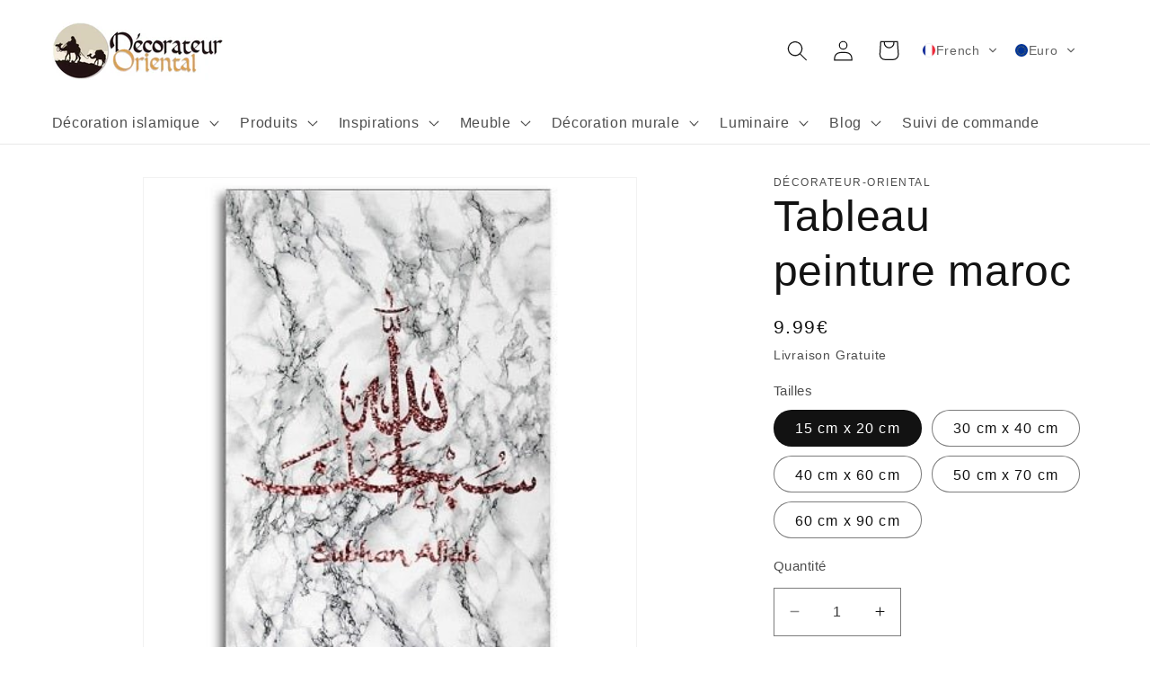

--- FILE ---
content_type: text/html; charset=utf-8
request_url: https://decorateur-oriental.fr/products/tableau-peinture-maroc
body_size: 41993
content:
<!doctype html>
<html class="no-js" lang="fr">
  <head>
    <script async src="https://pagead2.googlesyndication.com/pagead/js/adsbygoogle.js?client=ca-pub-9715874046146249"
      crossorigin="anonymous"></script>
    <meta name="linkmania" content="3d336b3d49ddfa7"> 
    <meta charset="utf-8">
    <meta http-equiv="X-UA-Compatible" content="IE=edge">
    <meta name="viewport" content="width=device-width,initial-scale=1">
    <meta name="theme-color" content="">
    <link rel="canonical" href="https://decorateur-oriental.fr/products/tableau-peinture-maroc">
    <link rel="preconnect" href="https://cdn.shopify.com" crossorigin><link rel="icon" type="image/png" href="//decorateur-oriental.fr/cdn/shop/files/favicon.png?crop=center&height=32&v=1632394324&width=32"><title>
      Tableau peinture Maroc
 &ndash; Décorateur Oriental</title>

    
      <meta name="description" content="Ce Tableau peinture Maroc sera un bel ornement pour votre déco.. Voici une magnifique peinture cuivré sur son fond blanc marbré.">
    

    

<meta property="og:site_name" content="Décorateur Oriental">
<meta property="og:url" content="https://decorateur-oriental.fr/products/tableau-peinture-maroc">
<meta property="og:title" content="Tableau peinture Maroc">
<meta property="og:type" content="product">
<meta property="og:description" content="Ce Tableau peinture Maroc sera un bel ornement pour votre déco.. Voici une magnifique peinture cuivré sur son fond blanc marbré."><meta property="og:image" content="http://decorateur-oriental.fr/cdn/shop/products/tableau-peinture-maroc-738694.jpg?v=1687162936">
  <meta property="og:image:secure_url" content="https://decorateur-oriental.fr/cdn/shop/products/tableau-peinture-maroc-738694.jpg?v=1687162936">
  <meta property="og:image:width" content="400">
  <meta property="og:image:height" content="400"><meta property="og:price:amount" content="9.99">
  <meta property="og:price:currency" content="EUR"><meta name="twitter:card" content="summary_large_image">
<meta name="twitter:title" content="Tableau peinture Maroc">
<meta name="twitter:description" content="Ce Tableau peinture Maroc sera un bel ornement pour votre déco.. Voici une magnifique peinture cuivré sur son fond blanc marbré.">


    <script src="//decorateur-oriental.fr/cdn/shop/t/7/assets/constants.js?v=95358004781563950421682584057" defer="defer"></script>
    <script src="//decorateur-oriental.fr/cdn/shop/t/7/assets/pubsub.js?v=2921868252632587581682584058" defer="defer"></script>
    <script src="//decorateur-oriental.fr/cdn/shop/t/7/assets/global.js?v=127210358271191040921682584057" defer="defer"></script><script>window.performance && window.performance.mark && window.performance.mark('shopify.content_for_header.start');</script><meta name="google-site-verification" content="8irZja54EUZrk9T6MEyC9vJd-VzUX27jQn4MTxs8frA">
<meta name="facebook-domain-verification" content="579vlgeog9s815t73yjsjjqhh6xo06">
<meta name="facebook-domain-verification" content="joop9objptj44ifi0m1zsrbz4q3nc0">
<meta id="shopify-digital-wallet" name="shopify-digital-wallet" content="/58922303656/digital_wallets/dialog">
<link rel="alternate" hreflang="x-default" href="https://decorateur-oriental.fr/products/tableau-peinture-maroc">
<link rel="alternate" hreflang="fr" href="https://decorateur-oriental.fr/products/tableau-peinture-maroc">
<link rel="alternate" hreflang="en" href="https://decorateur-oriental.fr/en/products/tableau-peinture-maroc">
<link rel="alternate" hreflang="ar" href="https://decorateur-oriental.fr/ar/products/tableau-peinture-maroc">
<link rel="alternate" hreflang="de" href="https://decorateur-oriental.fr/de/products/tableau-peinture-maroc">
<link rel="alternate" type="application/json+oembed" href="https://decorateur-oriental.fr/products/tableau-peinture-maroc.oembed">
<script async="async" src="/checkouts/internal/preloads.js?locale=fr-FR"></script>
<script id="shopify-features" type="application/json">{"accessToken":"0b6facb555ffb018627d00bd79704c95","betas":["rich-media-storefront-analytics"],"domain":"decorateur-oriental.fr","predictiveSearch":true,"shopId":58922303656,"locale":"fr"}</script>
<script>var Shopify = Shopify || {};
Shopify.shop = "decoration-orientale.myshopify.com";
Shopify.locale = "fr";
Shopify.currency = {"active":"EUR","rate":"1.0"};
Shopify.country = "FR";
Shopify.theme = {"name":"Dawn","id":148920074571,"schema_name":"Dawn","schema_version":"9.0.0","theme_store_id":887,"role":"main"};
Shopify.theme.handle = "null";
Shopify.theme.style = {"id":null,"handle":null};
Shopify.cdnHost = "decorateur-oriental.fr/cdn";
Shopify.routes = Shopify.routes || {};
Shopify.routes.root = "/";</script>
<script type="module">!function(o){(o.Shopify=o.Shopify||{}).modules=!0}(window);</script>
<script>!function(o){function n(){var o=[];function n(){o.push(Array.prototype.slice.apply(arguments))}return n.q=o,n}var t=o.Shopify=o.Shopify||{};t.loadFeatures=n(),t.autoloadFeatures=n()}(window);</script>
<script id="shop-js-analytics" type="application/json">{"pageType":"product"}</script>
<script defer="defer" async type="module" src="//decorateur-oriental.fr/cdn/shopifycloud/shop-js/modules/v2/client.init-shop-cart-sync_BcDpqI9l.fr.esm.js"></script>
<script defer="defer" async type="module" src="//decorateur-oriental.fr/cdn/shopifycloud/shop-js/modules/v2/chunk.common_a1Rf5Dlz.esm.js"></script>
<script defer="defer" async type="module" src="//decorateur-oriental.fr/cdn/shopifycloud/shop-js/modules/v2/chunk.modal_Djra7sW9.esm.js"></script>
<script type="module">
  await import("//decorateur-oriental.fr/cdn/shopifycloud/shop-js/modules/v2/client.init-shop-cart-sync_BcDpqI9l.fr.esm.js");
await import("//decorateur-oriental.fr/cdn/shopifycloud/shop-js/modules/v2/chunk.common_a1Rf5Dlz.esm.js");
await import("//decorateur-oriental.fr/cdn/shopifycloud/shop-js/modules/v2/chunk.modal_Djra7sW9.esm.js");

  window.Shopify.SignInWithShop?.initShopCartSync?.({"fedCMEnabled":true,"windoidEnabled":true});

</script>
<script>(function() {
  var isLoaded = false;
  function asyncLoad() {
    if (isLoaded) return;
    isLoaded = true;
    var urls = ["\/\/cdn.shopify.com\/proxy\/b8dc714da0f5fa2006eeeb4dad3e3d9b9a126acebdd8852d2822216c43282903\/api.goaffpro.com\/loader.js?shop=decoration-orientale.myshopify.com\u0026sp-cache-control=cHVibGljLCBtYXgtYWdlPTkwMA","https:\/\/gdprcdn.b-cdn.net\/js\/gdpr_cookie_consent.min.js?shop=decoration-orientale.myshopify.com"];
    for (var i = 0; i < urls.length; i++) {
      var s = document.createElement('script');
      s.type = 'text/javascript';
      s.async = true;
      s.src = urls[i];
      var x = document.getElementsByTagName('script')[0];
      x.parentNode.insertBefore(s, x);
    }
  };
  if(window.attachEvent) {
    window.attachEvent('onload', asyncLoad);
  } else {
    window.addEventListener('load', asyncLoad, false);
  }
})();</script>
<script id="__st">var __st={"a":58922303656,"offset":3600,"reqid":"5ae7826a-79d0-4ee2-95d1-12ca1fb3e44e-1769272950","pageurl":"decorateur-oriental.fr\/products\/tableau-peinture-maroc","u":"7bb084e06e3c","p":"product","rtyp":"product","rid":7428621762778};</script>
<script>window.ShopifyPaypalV4VisibilityTracking = true;</script>
<script id="form-persister">!function(){'use strict';const t='contact',e='new_comment',n=[[t,t],['blogs',e],['comments',e],[t,'customer']],o='password',r='form_key',c=['recaptcha-v3-token','g-recaptcha-response','h-captcha-response',o],s=()=>{try{return window.sessionStorage}catch{return}},i='__shopify_v',u=t=>t.elements[r],a=function(){const t=[...n].map((([t,e])=>`form[action*='/${t}']:not([data-nocaptcha='true']) input[name='form_type'][value='${e}']`)).join(',');var e;return e=t,()=>e?[...document.querySelectorAll(e)].map((t=>t.form)):[]}();function m(t){const e=u(t);a().includes(t)&&(!e||!e.value)&&function(t){try{if(!s())return;!function(t){const e=s();if(!e)return;const n=u(t);if(!n)return;const o=n.value;o&&e.removeItem(o)}(t);const e=Array.from(Array(32),(()=>Math.random().toString(36)[2])).join('');!function(t,e){u(t)||t.append(Object.assign(document.createElement('input'),{type:'hidden',name:r})),t.elements[r].value=e}(t,e),function(t,e){const n=s();if(!n)return;const r=[...t.querySelectorAll(`input[type='${o}']`)].map((({name:t})=>t)),u=[...c,...r],a={};for(const[o,c]of new FormData(t).entries())u.includes(o)||(a[o]=c);n.setItem(e,JSON.stringify({[i]:1,action:t.action,data:a}))}(t,e)}catch(e){console.error('failed to persist form',e)}}(t)}const f=t=>{if('true'===t.dataset.persistBound)return;const e=function(t,e){const n=function(t){return'function'==typeof t.submit?t.submit:HTMLFormElement.prototype.submit}(t).bind(t);return function(){let t;return()=>{t||(t=!0,(()=>{try{e(),n()}catch(t){(t=>{console.error('form submit failed',t)})(t)}})(),setTimeout((()=>t=!1),250))}}()}(t,(()=>{m(t)}));!function(t,e){if('function'==typeof t.submit&&'function'==typeof e)try{t.submit=e}catch{}}(t,e),t.addEventListener('submit',(t=>{t.preventDefault(),e()})),t.dataset.persistBound='true'};!function(){function t(t){const e=(t=>{const e=t.target;return e instanceof HTMLFormElement?e:e&&e.form})(t);e&&m(e)}document.addEventListener('submit',t),document.addEventListener('DOMContentLoaded',(()=>{const e=a();for(const t of e)f(t);var n;n=document.body,new window.MutationObserver((t=>{for(const e of t)if('childList'===e.type&&e.addedNodes.length)for(const t of e.addedNodes)1===t.nodeType&&'FORM'===t.tagName&&a().includes(t)&&f(t)})).observe(n,{childList:!0,subtree:!0,attributes:!1}),document.removeEventListener('submit',t)}))}()}();</script>
<script integrity="sha256-4kQ18oKyAcykRKYeNunJcIwy7WH5gtpwJnB7kiuLZ1E=" data-source-attribution="shopify.loadfeatures" defer="defer" src="//decorateur-oriental.fr/cdn/shopifycloud/storefront/assets/storefront/load_feature-a0a9edcb.js" crossorigin="anonymous"></script>
<script data-source-attribution="shopify.dynamic_checkout.dynamic.init">var Shopify=Shopify||{};Shopify.PaymentButton=Shopify.PaymentButton||{isStorefrontPortableWallets:!0,init:function(){window.Shopify.PaymentButton.init=function(){};var t=document.createElement("script");t.src="https://decorateur-oriental.fr/cdn/shopifycloud/portable-wallets/latest/portable-wallets.fr.js",t.type="module",document.head.appendChild(t)}};
</script>
<script data-source-attribution="shopify.dynamic_checkout.buyer_consent">
  function portableWalletsHideBuyerConsent(e){var t=document.getElementById("shopify-buyer-consent"),n=document.getElementById("shopify-subscription-policy-button");t&&n&&(t.classList.add("hidden"),t.setAttribute("aria-hidden","true"),n.removeEventListener("click",e))}function portableWalletsShowBuyerConsent(e){var t=document.getElementById("shopify-buyer-consent"),n=document.getElementById("shopify-subscription-policy-button");t&&n&&(t.classList.remove("hidden"),t.removeAttribute("aria-hidden"),n.addEventListener("click",e))}window.Shopify?.PaymentButton&&(window.Shopify.PaymentButton.hideBuyerConsent=portableWalletsHideBuyerConsent,window.Shopify.PaymentButton.showBuyerConsent=portableWalletsShowBuyerConsent);
</script>
<script data-source-attribution="shopify.dynamic_checkout.cart.bootstrap">document.addEventListener("DOMContentLoaded",(function(){function t(){return document.querySelector("shopify-accelerated-checkout-cart, shopify-accelerated-checkout")}if(t())Shopify.PaymentButton.init();else{new MutationObserver((function(e,n){t()&&(Shopify.PaymentButton.init(),n.disconnect())})).observe(document.body,{childList:!0,subtree:!0})}}));
</script>
<script id="sections-script" data-sections="header" defer="defer" src="//decorateur-oriental.fr/cdn/shop/t/7/compiled_assets/scripts.js?v=1480"></script>
<script>window.performance && window.performance.mark && window.performance.mark('shopify.content_for_header.end');</script>

    <style data-shopify>
      
      
      
      
      

      :root {
        --font-body-family: "system_ui", -apple-system, 'Segoe UI', Roboto, 'Helvetica Neue', 'Noto Sans', 'Liberation Sans', Arial, sans-serif, 'Apple Color Emoji', 'Segoe UI Emoji', 'Segoe UI Symbol', 'Noto Color Emoji';
        --font-body-style: normal;
        --font-body-weight: 400;
        --font-body-weight-bold: 700;

        --font-heading-family: "system_ui", -apple-system, 'Segoe UI', Roboto, 'Helvetica Neue', 'Noto Sans', 'Liberation Sans', Arial, sans-serif, 'Apple Color Emoji', 'Segoe UI Emoji', 'Segoe UI Symbol', 'Noto Color Emoji';
        --font-heading-style: normal;
        --font-heading-weight: 400;

        --font-body-scale: 1.15;
        --font-heading-scale: 1.0434782608695652;

        --color-base-text: 18, 18, 18;
        --color-shadow: 18, 18, 18;
        --color-base-background-1: 255, 255, 255;
        --color-base-background-2: 243, 243, 243;
        --color-base-solid-button-labels: 255, 255, 255;
        --color-base-outline-button-labels: 223, 168, 88;
        --color-base-accent-1: 223, 168, 88;
        --color-base-accent-2: 223, 168, 88;
        --payment-terms-background-color: #ffffff;

        --gradient-base-background-1: #ffffff;
        --gradient-base-background-2: #f3f3f3;
        --gradient-base-accent-1: #dfa858;
        --gradient-base-accent-2: #dfa858;

        --media-padding: px;
        --media-border-opacity: 0.05;
        --media-border-width: 1px;
        --media-radius: 0px;
        --media-shadow-opacity: 0.0;
        --media-shadow-horizontal-offset: 0px;
        --media-shadow-vertical-offset: 4px;
        --media-shadow-blur-radius: 5px;
        --media-shadow-visible: 0;

        --page-width: 120rem;
        --page-width-margin: 0rem;

        --product-card-image-padding: 0.0rem;
        --product-card-corner-radius: 0.0rem;
        --product-card-text-alignment: left;
        --product-card-border-width: 0.0rem;
        --product-card-border-opacity: 0.1;
        --product-card-shadow-opacity: 0.0;
        --product-card-shadow-visible: 0;
        --product-card-shadow-horizontal-offset: 0.0rem;
        --product-card-shadow-vertical-offset: 0.4rem;
        --product-card-shadow-blur-radius: 0.5rem;

        --collection-card-image-padding: 0.0rem;
        --collection-card-corner-radius: 0.0rem;
        --collection-card-text-alignment: left;
        --collection-card-border-width: 0.0rem;
        --collection-card-border-opacity: 0.1;
        --collection-card-shadow-opacity: 0.0;
        --collection-card-shadow-visible: 0;
        --collection-card-shadow-horizontal-offset: 0.0rem;
        --collection-card-shadow-vertical-offset: 0.4rem;
        --collection-card-shadow-blur-radius: 0.5rem;

        --blog-card-image-padding: 0.0rem;
        --blog-card-corner-radius: 0.0rem;
        --blog-card-text-alignment: left;
        --blog-card-border-width: 0.0rem;
        --blog-card-border-opacity: 0.1;
        --blog-card-shadow-opacity: 0.0;
        --blog-card-shadow-visible: 0;
        --blog-card-shadow-horizontal-offset: 0.0rem;
        --blog-card-shadow-vertical-offset: 0.4rem;
        --blog-card-shadow-blur-radius: 0.5rem;

        --badge-corner-radius: 4.0rem;

        --popup-border-width: 1px;
        --popup-border-opacity: 0.1;
        --popup-corner-radius: 0px;
        --popup-shadow-opacity: 0.0;
        --popup-shadow-horizontal-offset: 0px;
        --popup-shadow-vertical-offset: 4px;
        --popup-shadow-blur-radius: 5px;

        --drawer-border-width: 1px;
        --drawer-border-opacity: 0.1;
        --drawer-shadow-opacity: 0.0;
        --drawer-shadow-horizontal-offset: 0px;
        --drawer-shadow-vertical-offset: 4px;
        --drawer-shadow-blur-radius: 5px;

        --spacing-sections-desktop: 0px;
        --spacing-sections-mobile: 0px;

        --grid-desktop-vertical-spacing: 8px;
        --grid-desktop-horizontal-spacing: 8px;
        --grid-mobile-vertical-spacing: 4px;
        --grid-mobile-horizontal-spacing: 4px;

        --text-boxes-border-opacity: 0.1;
        --text-boxes-border-width: 0px;
        --text-boxes-radius: 0px;
        --text-boxes-shadow-opacity: 0.0;
        --text-boxes-shadow-visible: 0;
        --text-boxes-shadow-horizontal-offset: 0px;
        --text-boxes-shadow-vertical-offset: 4px;
        --text-boxes-shadow-blur-radius: 5px;

        --buttons-radius: 0px;
        --buttons-radius-outset: 0px;
        --buttons-border-width: 1px;
        --buttons-border-opacity: 1.0;
        --buttons-shadow-opacity: 0.0;
        --buttons-shadow-visible: 0;
        --buttons-shadow-horizontal-offset: 0px;
        --buttons-shadow-vertical-offset: 4px;
        --buttons-shadow-blur-radius: 5px;
        --buttons-border-offset: 0px;

        --inputs-radius: 0px;
        --inputs-border-width: 1px;
        --inputs-border-opacity: 0.55;
        --inputs-shadow-opacity: 0.0;
        --inputs-shadow-horizontal-offset: 0px;
        --inputs-margin-offset: 0px;
        --inputs-shadow-vertical-offset: -12px;
        --inputs-shadow-blur-radius: 5px;
        --inputs-radius-outset: 0px;

        --variant-pills-radius: 40px;
        --variant-pills-border-width: 1px;
        --variant-pills-border-opacity: 0.55;
        --variant-pills-shadow-opacity: 0.0;
        --variant-pills-shadow-horizontal-offset: 0px;
        --variant-pills-shadow-vertical-offset: 4px;
        --variant-pills-shadow-blur-radius: 5px;
      }

      *,
      *::before,
      *::after {
        box-sizing: inherit;
      }

      html {
        box-sizing: border-box;
        font-size: calc(var(--font-body-scale) * 62.5%);
        height: 100%;
      }

      body {
        display: grid;
        grid-template-rows: auto auto 1fr auto;
        grid-template-columns: 100%;
        min-height: 100%;
        margin: 0;
        font-size: 1.5rem;
        letter-spacing: 0.06rem;
        line-height: calc(1 + 0.8 / var(--font-body-scale));
        font-family: var(--font-body-family);
        font-style: var(--font-body-style);
        font-weight: var(--font-body-weight);
      }

      @media screen and (min-width: 750px) {
        body {
          font-size: 1.6rem;
        }
      }
    </style>

    <link href="//decorateur-oriental.fr/cdn/shop/t/7/assets/base.css?v=147572813566062385881762778325" rel="stylesheet" type="text/css" media="all" />
<script>
      document.documentElement.className = document.documentElement.className.replace('no-js', 'js');
      if (Shopify.designMode) {
        document.documentElement.classList.add('shopify-design-mode');
      }
    </script> <!-- ✅ Correction #2 : fermeture du script -->
  <!-- BEGIN app block: shopify://apps/preloadify/blocks/app-embed/aa1c1c09-ad84-4561-b8fa-0581e87f1afa --><!-- begin preloadify app embed block -->



  

    <aside id="c-preloaderapp" class="preloadify-app-embed-block" aria-hidden="true" data-preloadify-enabled="true" data-preloadify-version="3.5">
      

      <style>
        .preloadify-rotate-vert-center {
          -webkit-animation: preloadify-rotate-vert-center 1.5s ease-in-out infinite both;
                  animation: preloadify-rotate-vert-center 1.5s ease-in-out infinite both;
        }
        
        /* Spin animation */
        @-webkit-keyframes preloadify-rotate-vert-center {
          0% {
            -webkit-transform: rotateY(0);
                    transform: rotateY(0);
          }
          100% {
            -webkit-transform: rotateY(360deg);
                    transform: rotateY(360deg);
          }
        }
        @keyframes preloadify-rotate-vert-center {
          0% {
            -webkit-transform: rotateY(0);
                    transform: rotateY(0);
          }
          100% {
            -webkit-transform: rotateY(360deg);
                    transform: rotateY(360deg);
          }
        }
      
        /* Pulse animation */
        .preloadify-pulse {
          -webkit-animation: preloadify-pulse 1.5s ease-in-out infinite both;
                  animation: preloadify-pulse 1.5s ease-in-out infinite both;
        }
      
        @-webkit-keyframes preloadify-pulse {
          0% {
            -webkit-transform: scale(1);
                    transform: scale(1);
          }
          50% {
            -webkit-transform: scale(1.1);
                    transform: scale(1.1);
          }
          100% {
            -webkit-transform: scale(1);
                    transform: scale(1);
          }
        }

        @keyframes preloadify-pulse {
          0% {
            -webkit-transform: scale(1);
                    transform: scale(1);
          }
          50% {
            -webkit-transform: scale(1.1);
                    transform: scale(1.1);
          }
          100% {
            -webkit-transform: scale(1);
                    transform: scale(1);
          }
        }

        .preloadify-fade-in-out {
          -webkit-animation: preloadify-fade-in-out 1.5s ease-in-out infinite both;
                  animation: preloadify-fade-in-out 1.5s ease-in-out infinite both;
        }
      
        @-webkit-keyframes preloadify-fade-in-out {
          0%, 100% {
            opacity: 0;
          }
          50% {
            opacity: 1;
          }
        }
        @keyframes preloadify-fade-in-out {
          0%, 100% {
            opacity: 0;
          }
          50% {
            opacity: 1;
          }
        }
      
        .preloadify-bounce {
          -webkit-animation: preloadify-bounce 1.5s ease-in-out infinite both;
                  animation: preloadify-bounce 1.5s ease-in-out infinite both;
        }
        
        @-webkit-keyframes preloadify-bounce {
          0%, 100% {
            -webkit-transform: translateY(0);
                    transform: translateY(0);
          }
          50% {
            -webkit-transform: translateY(-25px);
                    transform: translateY(-25px);
          }
        }
        @keyframes preloadify-bounce {
          0%, 100% {
            -webkit-transform: translateY(0);
                    transform: translateY(0);
          }
          50% {
            -webkit-transform: translateY(-25px);
                    transform: translateY(-25px);
          }
        }
        
        .preloadify-blur-in-out {
          -webkit-animation: preloadify-blur-in-out 1.5s ease-in-out infinite both;
                  animation: preloadify-blur-in-out 1.5s ease-in-out infinite both;
        }
        
        @-webkit-keyframes preloadify-blur-in-out {
          0%, 100% {
            -webkit-filter: blur(5px);
                    filter: blur(5px);
            opacity: 0;
          }
          50% {
            -webkit-filter: blur(0);
                    filter: blur(0);
            opacity: 1;
          }
        }

        @keyframes preloadify-blur-in-out {
          0%, 100% {
            -webkit-filter: blur(5px);
                    filter: blur(5px);
            opacity: 0;
          }
          50% {
            -webkit-filter: blur(0);
                    filter: blur(0);
            opacity: 1;
          }
        }

        .preloadify-rotate-horiz-center {
          -webkit-animation: preloadify-rotate-horiz-center 1.5s ease-in-out infinite both;
                  animation: preloadify-rotate-horiz-center 1.5s ease-in-out infinite both;
        }
        
        /* Rotate animation over Z-axis (Spin) */
        @-webkit-keyframes preloadify-rotate-horiz-center {
          0% {
            -webkit-transform: rotateZ(0);
                    transform: rotateZ(0);
          }
          100% {
            -webkit-transform: rotateZ(360deg);
                    transform: rotateZ(360deg);
          }
        }

        @keyframes preloadify-rotate-horiz-center {
          0% {
            -webkit-transform: rotateZ(0);
                    transform: rotateZ(0);
          }
          100% {
            -webkit-transform: rotateZ(360deg);
                    transform: rotateZ(360deg);
          }
        }
        /* Inject the content of animations.css */

        @keyframes fadeInPreloaderApp {
          0% {
            opacity: 0;
          }
        
          100% {
            opacity: 1;
          }
        }
        
        @keyframes fadeOutPreloaderApp {
          0% {
            opacity: 1;
          }
        
          100% {
            opacity: 0;
          }
        }
      
        .c-preloaderapp {
          position: fixed;
          z-index: 2147483647;
          top: 0;
          left: 0;
          background-color: rgba(255,255,255,1);
          width: 100vw;
          height: 100vh;
          opacity: 1;
          visibility: visible;
          will-change: opacity, visibility;
          /**/
                
          pointer-events: none;
        }
        .c-preloaderapp--fadeOut {
          animation: fadeOutPreloaderApp 0.7s forwards;
        }
        .c-preloaderapp--fadeIn {
          animation: fadeInPreloaderApp 0s forwards;
        }
        
        .c-preloaderapp__inner {
          width: 100%;
          height: 100%;
          display: flex;
          align-items: center;
          justify-content: center;

          -webkit-perspective: 500px;
          perspective: 500px;
          -webkit-perspective-origin: calc(50% + 20px) 50%;
          perspective-origin: calc(50% + 20px) 50%;
        }
          
        .c-preloaderapp__image {
          opacity: 100%;
          
            width: 5%;
            height: auto;
            max-height: 100%;
          
        }
          
        @media screen and (max-width: 480px) {
            .c-preloaderapp {
              
            }
            .c-preloaderapp__image {
              
            }
        }
      
        @media screen and (min-width: 481px) and (max-width: 1024px) {
            .c-preloaderapp {
              
            }
            .c-preloaderapp__image {
              
            }
        }

        @media screen and (min-width: 1025px) {
            .c-preloaderapp {
              
            }
        }
      </style>

      <div class="c-preloaderapp">
        <div class="c-preloaderapp__inner">
          

          

            

            
              
<img class="c-preloaderapp__image "
                  src="//decorateur-oriental.fr/cdn/shop/files/preloaderapp.svg?v=185769144059591041"
                  width="96" height="54"
                  tabindex="-1"
                  alt="Décorateur Oriental is loading, please wait..."
                  title="Décorateur Oriental is loading, please wait..."
              >
            
          
        </div>
      </div>
      <script>
        (function() {
          const mobile = true;
          const tablet = true;
          const desktop = true;
          let runCode = true;

          if(!mobile && tablet && desktop) {
            runCode = window.innerWidth > 480;
          }
          else if(!mobile && !tablet && desktop) {
            runCode = window.innerWidth > 1024;
          }
          else if(mobile && !tablet && desktop) {
            runCode = (window.innerWidth <= 480 || window.innerWidth > 1024);
          }
          else if(mobile && tablet && !desktop) {
            runCode = window.innerWidth <= 1024;
          }
          else if(mobile && !tablet && !desktop) {
            runCode = window.innerWidth <= 480;
          }
          else if(!mobile && tablet && !desktop) {
            runCode = window.innerWidth > 480 && window.innerWidth <= 1024;
          }

          if(runCode) {
            const videoTarget = document.querySelector('video.c-preloaderapp__image');
            const pointerElement = document.querySelector('.c-preloaderapp');
            if (videoTarget && pointerElement) {
              pointerElement.style.pointerEvents = 'auto';
              videoTarget.addEventListener("playing", function() {
                pointerElement.style.pointerEvents = 'none';
              });
              // Ensure the overlay doesn't block interaction after a timeout
              setTimeout(function() {
                pointerElement.style.pointerEvents = 'none';
              }, 1500); // Adjust the delay as needed
            }

            const onceOnly = false; //false;
            const fadingIn = 0;

            if(onceOnly) {
              const hidePreloader = sessionStorage.getItem('preloader-displayed');
              if (hidePreloader) {
                const preloaderHtml = document.getElementsByClassName('c-preloaderapp')[0];
                preloaderHtml.style.display = 'none';
              }
              else {
                sessionStorage.setItem('preloader-displayed', 'true');
              }
            }

            if (fadingIn > 0 && !onceOnly) {
              if (window.NodeList && !NodeList.prototype.forEach) {
                NodeList.prototype.forEach = Array.prototype.forEach;
              }
              
              function removeLastSlash(str) {
                let retStr = str;
                if(str.charAt(str.length - 1) === '/') {
                  retStr = str.slice(0, -1);
                }
                return retStr;
              }
              
              function containsExcluded(class_list, excluded_classes) {
                for (let el of class_list) {
                  for (let elExcluded of excluded_classes) {
                    if (el.includes(elExcluded)) return true;
                  }
                }
                return false;
              }
              
              function handlePreloaderFadeIn() {
                const links = document.querySelectorAll('a');
                const loginSubmitButtons = document.querySelectorAll('#login_form button[type="submit"]');
                const preloaderHtml = document.getElementsByClassName('c-preloaderapp')[0];
                const windowLocationPathnameTrim = removeLastSlash(window.location.pathname);
                const domain = 'decorateur-oriental.fr';
                const permanent_domain = 'decoration-orientale.myshopify.com';
                const fadeInExcludedClasses = "js-,cart,ajax,toggle"; //"js-,cart,ajax,toggle";
                const excluded_classes = fadeInExcludedClasses
                    .split(",")
                    .map((item) => item.replace('"', "").replace("'", "").trim())
                    .filter((item) => item !== "")
                    .map((item) => '"' + item + '"');

                if (preloaderHtml) {
                  links.forEach(link => {
                    const isExcluded = containsExcluded(link.classList, excluded_classes);
                    const url = link.getAttribute('href');
                    const isNewWindow = link.getAttribute('target');
                    const isSameDomain = (link.hostname === domain || link.hostname === permanent_domain);
                    const linkPathnameTrim = removeLastSlash(link.pathname);
                    let navigatingWithinPage = true;
                    if (isSameDomain) {
                      navigatingWithinPage = url.startsWith('#') || 
                      (linkPathnameTrim === windowLocationPathnameTrim && url.includes((link.pathname + '#')));
                    }
                    if (!isNewWindow && isSameDomain && !navigatingWithinPage && !isExcluded) {
                      link.addEventListener('click', function(event) {
                        event.preventDefault();
                        const url = this.getAttribute('href');
                        preloaderHtml.classList.add('c-preloaderapp--fadeIn');
                        setTimeout(() => window.location.href = url, fadingIn * 1000);
                      });
                    }
                  });

                  loginSubmitButtons.forEach(button => {
                    button.addEventListener('click', function(event) {
                      // 1. stop the normal submit
                      event.preventDefault();
                      // 2. fire your fade-in
                      preloaderHtml.classList.add('c-preloaderapp--fadeIn');

                      // 3. after fadingIn seconds, actually submit the form
                      setTimeout(() => {
                        // if it's a <button> inside a <form>, this.form will point to it
                        if (this.form) {
                          this.form.submit();
                        } else {
                          // fallback: you could redirect instead
                          const url = this.getAttribute('data-href') || '/';
                          window.location.href = url;
                        }
                      }, fadingIn * 1000);
                    });
                  });
                }
              }
              
              document.addEventListener('DOMContentLoaded', handlePreloaderFadeIn);
              // fix for safari
              window.addEventListener('pageshow', function(event){
                if (event.persisted) {
                    const preloaderHtml = document.getElementsByClassName('c-preloaderapp')[0];
                    preloaderHtml.classList.remove('c-preloaderapp--fadeIn');
                }    
              });       
            }

            
              function handlePreloaderFadeOut() {
                const preloaderHtml = document.getElementsByClassName('c-preloaderapp')[0];
                  if(preloaderHtml) {
                    preloaderHtml.classList.add('c-preloaderapp--fadeOut');
                  }
              }
        
              window.addEventListener('load', handlePreloaderFadeOut);
            

          }
        })();
      </script>

      <script>
        document.addEventListener('DOMContentLoaded', () => {
          const preloader = document.querySelector('.c-preloaderapp');
          if (!preloader) return;

          const isReducedMotion = matchMedia('(prefers-reduced-motion: reduce)').matches;
          const isIOS = /iP(hone|ad|od)/.test(navigator.userAgent);
          if (!isReducedMotion && !isIOS) return;

          /* Pull exactly the same values you set in the Preloadify UI */
          const fadeOutSecs   = 0.7;      /* 3.5, etc. */
          const staticSetting = "until page load";      /* "until page load" or "2" */
  
          /* One helper that does the safe fade-out, then removes the overlay */
          const runReducedFade = () => {
            preloader.style.transition = `opacity ${fadeOutSecs}s ease`;
            requestAnimationFrame(() => { preloader.style.opacity = '0'; });
            setTimeout(() => preloader.remove(), fadeOutSecs * 1000);
          };
  
          /* Branch on the merchant’s “Stay still” setting */
          if (staticSetting === "until page load") {
            /* Wait for the same load event Preloadify already uses */
            window.addEventListener('load', runReducedFade);
  
            /* Fail-safe: if onload never fires (e.g. script crash) clear in 5 s */
            setTimeout(runReducedFade, 5000);
          } else {
            /* Numeric delay (e.g. 2 s): honour it */
            const holdMs = parseFloat(staticSetting) * 1000 || 0;
            setTimeout(runReducedFade, holdMs);
          }
        });
      </script>
      
      
    </aside>

  



<!-- end preloadify app embed block -->

<!-- END app block --><!-- BEGIN app block: shopify://apps/seowill-redirects/blocks/brokenlink-404/cc7b1996-e567-42d0-8862-356092041863 -->
<script type="text/javascript">
    !function(t){var e={};function r(n){if(e[n])return e[n].exports;var o=e[n]={i:n,l:!1,exports:{}};return t[n].call(o.exports,o,o.exports,r),o.l=!0,o.exports}r.m=t,r.c=e,r.d=function(t,e,n){r.o(t,e)||Object.defineProperty(t,e,{enumerable:!0,get:n})},r.r=function(t){"undefined"!==typeof Symbol&&Symbol.toStringTag&&Object.defineProperty(t,Symbol.toStringTag,{value:"Module"}),Object.defineProperty(t,"__esModule",{value:!0})},r.t=function(t,e){if(1&e&&(t=r(t)),8&e)return t;if(4&e&&"object"===typeof t&&t&&t.__esModule)return t;var n=Object.create(null);if(r.r(n),Object.defineProperty(n,"default",{enumerable:!0,value:t}),2&e&&"string"!=typeof t)for(var o in t)r.d(n,o,function(e){return t[e]}.bind(null,o));return n},r.n=function(t){var e=t&&t.__esModule?function(){return t.default}:function(){return t};return r.d(e,"a",e),e},r.o=function(t,e){return Object.prototype.hasOwnProperty.call(t,e)},r.p="",r(r.s=11)}([function(t,e,r){"use strict";var n=r(2),o=Object.prototype.toString;function i(t){return"[object Array]"===o.call(t)}function a(t){return"undefined"===typeof t}function u(t){return null!==t&&"object"===typeof t}function s(t){return"[object Function]"===o.call(t)}function c(t,e){if(null!==t&&"undefined"!==typeof t)if("object"!==typeof t&&(t=[t]),i(t))for(var r=0,n=t.length;r<n;r++)e.call(null,t[r],r,t);else for(var o in t)Object.prototype.hasOwnProperty.call(t,o)&&e.call(null,t[o],o,t)}t.exports={isArray:i,isArrayBuffer:function(t){return"[object ArrayBuffer]"===o.call(t)},isBuffer:function(t){return null!==t&&!a(t)&&null!==t.constructor&&!a(t.constructor)&&"function"===typeof t.constructor.isBuffer&&t.constructor.isBuffer(t)},isFormData:function(t){return"undefined"!==typeof FormData&&t instanceof FormData},isArrayBufferView:function(t){return"undefined"!==typeof ArrayBuffer&&ArrayBuffer.isView?ArrayBuffer.isView(t):t&&t.buffer&&t.buffer instanceof ArrayBuffer},isString:function(t){return"string"===typeof t},isNumber:function(t){return"number"===typeof t},isObject:u,isUndefined:a,isDate:function(t){return"[object Date]"===o.call(t)},isFile:function(t){return"[object File]"===o.call(t)},isBlob:function(t){return"[object Blob]"===o.call(t)},isFunction:s,isStream:function(t){return u(t)&&s(t.pipe)},isURLSearchParams:function(t){return"undefined"!==typeof URLSearchParams&&t instanceof URLSearchParams},isStandardBrowserEnv:function(){return("undefined"===typeof navigator||"ReactNative"!==navigator.product&&"NativeScript"!==navigator.product&&"NS"!==navigator.product)&&("undefined"!==typeof window&&"undefined"!==typeof document)},forEach:c,merge:function t(){var e={};function r(r,n){"object"===typeof e[n]&&"object"===typeof r?e[n]=t(e[n],r):e[n]=r}for(var n=0,o=arguments.length;n<o;n++)c(arguments[n],r);return e},deepMerge:function t(){var e={};function r(r,n){"object"===typeof e[n]&&"object"===typeof r?e[n]=t(e[n],r):e[n]="object"===typeof r?t({},r):r}for(var n=0,o=arguments.length;n<o;n++)c(arguments[n],r);return e},extend:function(t,e,r){return c(e,(function(e,o){t[o]=r&&"function"===typeof e?n(e,r):e})),t},trim:function(t){return t.replace(/^\s*/,"").replace(/\s*$/,"")}}},function(t,e,r){t.exports=r(12)},function(t,e,r){"use strict";t.exports=function(t,e){return function(){for(var r=new Array(arguments.length),n=0;n<r.length;n++)r[n]=arguments[n];return t.apply(e,r)}}},function(t,e,r){"use strict";var n=r(0);function o(t){return encodeURIComponent(t).replace(/%40/gi,"@").replace(/%3A/gi,":").replace(/%24/g,"$").replace(/%2C/gi,",").replace(/%20/g,"+").replace(/%5B/gi,"[").replace(/%5D/gi,"]")}t.exports=function(t,e,r){if(!e)return t;var i;if(r)i=r(e);else if(n.isURLSearchParams(e))i=e.toString();else{var a=[];n.forEach(e,(function(t,e){null!==t&&"undefined"!==typeof t&&(n.isArray(t)?e+="[]":t=[t],n.forEach(t,(function(t){n.isDate(t)?t=t.toISOString():n.isObject(t)&&(t=JSON.stringify(t)),a.push(o(e)+"="+o(t))})))})),i=a.join("&")}if(i){var u=t.indexOf("#");-1!==u&&(t=t.slice(0,u)),t+=(-1===t.indexOf("?")?"?":"&")+i}return t}},function(t,e,r){"use strict";t.exports=function(t){return!(!t||!t.__CANCEL__)}},function(t,e,r){"use strict";(function(e){var n=r(0),o=r(19),i={"Content-Type":"application/x-www-form-urlencoded"};function a(t,e){!n.isUndefined(t)&&n.isUndefined(t["Content-Type"])&&(t["Content-Type"]=e)}var u={adapter:function(){var t;return("undefined"!==typeof XMLHttpRequest||"undefined"!==typeof e&&"[object process]"===Object.prototype.toString.call(e))&&(t=r(6)),t}(),transformRequest:[function(t,e){return o(e,"Accept"),o(e,"Content-Type"),n.isFormData(t)||n.isArrayBuffer(t)||n.isBuffer(t)||n.isStream(t)||n.isFile(t)||n.isBlob(t)?t:n.isArrayBufferView(t)?t.buffer:n.isURLSearchParams(t)?(a(e,"application/x-www-form-urlencoded;charset=utf-8"),t.toString()):n.isObject(t)?(a(e,"application/json;charset=utf-8"),JSON.stringify(t)):t}],transformResponse:[function(t){if("string"===typeof t)try{t=JSON.parse(t)}catch(e){}return t}],timeout:0,xsrfCookieName:"XSRF-TOKEN",xsrfHeaderName:"X-XSRF-TOKEN",maxContentLength:-1,validateStatus:function(t){return t>=200&&t<300},headers:{common:{Accept:"application/json, text/plain, */*"}}};n.forEach(["delete","get","head"],(function(t){u.headers[t]={}})),n.forEach(["post","put","patch"],(function(t){u.headers[t]=n.merge(i)})),t.exports=u}).call(this,r(18))},function(t,e,r){"use strict";var n=r(0),o=r(20),i=r(3),a=r(22),u=r(25),s=r(26),c=r(7);t.exports=function(t){return new Promise((function(e,f){var l=t.data,p=t.headers;n.isFormData(l)&&delete p["Content-Type"];var h=new XMLHttpRequest;if(t.auth){var d=t.auth.username||"",m=t.auth.password||"";p.Authorization="Basic "+btoa(d+":"+m)}var y=a(t.baseURL,t.url);if(h.open(t.method.toUpperCase(),i(y,t.params,t.paramsSerializer),!0),h.timeout=t.timeout,h.onreadystatechange=function(){if(h&&4===h.readyState&&(0!==h.status||h.responseURL&&0===h.responseURL.indexOf("file:"))){var r="getAllResponseHeaders"in h?u(h.getAllResponseHeaders()):null,n={data:t.responseType&&"text"!==t.responseType?h.response:h.responseText,status:h.status,statusText:h.statusText,headers:r,config:t,request:h};o(e,f,n),h=null}},h.onabort=function(){h&&(f(c("Request aborted",t,"ECONNABORTED",h)),h=null)},h.onerror=function(){f(c("Network Error",t,null,h)),h=null},h.ontimeout=function(){var e="timeout of "+t.timeout+"ms exceeded";t.timeoutErrorMessage&&(e=t.timeoutErrorMessage),f(c(e,t,"ECONNABORTED",h)),h=null},n.isStandardBrowserEnv()){var v=r(27),g=(t.withCredentials||s(y))&&t.xsrfCookieName?v.read(t.xsrfCookieName):void 0;g&&(p[t.xsrfHeaderName]=g)}if("setRequestHeader"in h&&n.forEach(p,(function(t,e){"undefined"===typeof l&&"content-type"===e.toLowerCase()?delete p[e]:h.setRequestHeader(e,t)})),n.isUndefined(t.withCredentials)||(h.withCredentials=!!t.withCredentials),t.responseType)try{h.responseType=t.responseType}catch(w){if("json"!==t.responseType)throw w}"function"===typeof t.onDownloadProgress&&h.addEventListener("progress",t.onDownloadProgress),"function"===typeof t.onUploadProgress&&h.upload&&h.upload.addEventListener("progress",t.onUploadProgress),t.cancelToken&&t.cancelToken.promise.then((function(t){h&&(h.abort(),f(t),h=null)})),void 0===l&&(l=null),h.send(l)}))}},function(t,e,r){"use strict";var n=r(21);t.exports=function(t,e,r,o,i){var a=new Error(t);return n(a,e,r,o,i)}},function(t,e,r){"use strict";var n=r(0);t.exports=function(t,e){e=e||{};var r={},o=["url","method","params","data"],i=["headers","auth","proxy"],a=["baseURL","url","transformRequest","transformResponse","paramsSerializer","timeout","withCredentials","adapter","responseType","xsrfCookieName","xsrfHeaderName","onUploadProgress","onDownloadProgress","maxContentLength","validateStatus","maxRedirects","httpAgent","httpsAgent","cancelToken","socketPath"];n.forEach(o,(function(t){"undefined"!==typeof e[t]&&(r[t]=e[t])})),n.forEach(i,(function(o){n.isObject(e[o])?r[o]=n.deepMerge(t[o],e[o]):"undefined"!==typeof e[o]?r[o]=e[o]:n.isObject(t[o])?r[o]=n.deepMerge(t[o]):"undefined"!==typeof t[o]&&(r[o]=t[o])})),n.forEach(a,(function(n){"undefined"!==typeof e[n]?r[n]=e[n]:"undefined"!==typeof t[n]&&(r[n]=t[n])}));var u=o.concat(i).concat(a),s=Object.keys(e).filter((function(t){return-1===u.indexOf(t)}));return n.forEach(s,(function(n){"undefined"!==typeof e[n]?r[n]=e[n]:"undefined"!==typeof t[n]&&(r[n]=t[n])})),r}},function(t,e,r){"use strict";function n(t){this.message=t}n.prototype.toString=function(){return"Cancel"+(this.message?": "+this.message:"")},n.prototype.__CANCEL__=!0,t.exports=n},function(t,e,r){t.exports=r(13)},function(t,e,r){t.exports=r(30)},function(t,e,r){var n=function(t){"use strict";var e=Object.prototype,r=e.hasOwnProperty,n="function"===typeof Symbol?Symbol:{},o=n.iterator||"@@iterator",i=n.asyncIterator||"@@asyncIterator",a=n.toStringTag||"@@toStringTag";function u(t,e,r){return Object.defineProperty(t,e,{value:r,enumerable:!0,configurable:!0,writable:!0}),t[e]}try{u({},"")}catch(S){u=function(t,e,r){return t[e]=r}}function s(t,e,r,n){var o=e&&e.prototype instanceof l?e:l,i=Object.create(o.prototype),a=new L(n||[]);return i._invoke=function(t,e,r){var n="suspendedStart";return function(o,i){if("executing"===n)throw new Error("Generator is already running");if("completed"===n){if("throw"===o)throw i;return j()}for(r.method=o,r.arg=i;;){var a=r.delegate;if(a){var u=x(a,r);if(u){if(u===f)continue;return u}}if("next"===r.method)r.sent=r._sent=r.arg;else if("throw"===r.method){if("suspendedStart"===n)throw n="completed",r.arg;r.dispatchException(r.arg)}else"return"===r.method&&r.abrupt("return",r.arg);n="executing";var s=c(t,e,r);if("normal"===s.type){if(n=r.done?"completed":"suspendedYield",s.arg===f)continue;return{value:s.arg,done:r.done}}"throw"===s.type&&(n="completed",r.method="throw",r.arg=s.arg)}}}(t,r,a),i}function c(t,e,r){try{return{type:"normal",arg:t.call(e,r)}}catch(S){return{type:"throw",arg:S}}}t.wrap=s;var f={};function l(){}function p(){}function h(){}var d={};d[o]=function(){return this};var m=Object.getPrototypeOf,y=m&&m(m(T([])));y&&y!==e&&r.call(y,o)&&(d=y);var v=h.prototype=l.prototype=Object.create(d);function g(t){["next","throw","return"].forEach((function(e){u(t,e,(function(t){return this._invoke(e,t)}))}))}function w(t,e){var n;this._invoke=function(o,i){function a(){return new e((function(n,a){!function n(o,i,a,u){var s=c(t[o],t,i);if("throw"!==s.type){var f=s.arg,l=f.value;return l&&"object"===typeof l&&r.call(l,"__await")?e.resolve(l.__await).then((function(t){n("next",t,a,u)}),(function(t){n("throw",t,a,u)})):e.resolve(l).then((function(t){f.value=t,a(f)}),(function(t){return n("throw",t,a,u)}))}u(s.arg)}(o,i,n,a)}))}return n=n?n.then(a,a):a()}}function x(t,e){var r=t.iterator[e.method];if(void 0===r){if(e.delegate=null,"throw"===e.method){if(t.iterator.return&&(e.method="return",e.arg=void 0,x(t,e),"throw"===e.method))return f;e.method="throw",e.arg=new TypeError("The iterator does not provide a 'throw' method")}return f}var n=c(r,t.iterator,e.arg);if("throw"===n.type)return e.method="throw",e.arg=n.arg,e.delegate=null,f;var o=n.arg;return o?o.done?(e[t.resultName]=o.value,e.next=t.nextLoc,"return"!==e.method&&(e.method="next",e.arg=void 0),e.delegate=null,f):o:(e.method="throw",e.arg=new TypeError("iterator result is not an object"),e.delegate=null,f)}function b(t){var e={tryLoc:t[0]};1 in t&&(e.catchLoc=t[1]),2 in t&&(e.finallyLoc=t[2],e.afterLoc=t[3]),this.tryEntries.push(e)}function E(t){var e=t.completion||{};e.type="normal",delete e.arg,t.completion=e}function L(t){this.tryEntries=[{tryLoc:"root"}],t.forEach(b,this),this.reset(!0)}function T(t){if(t){var e=t[o];if(e)return e.call(t);if("function"===typeof t.next)return t;if(!isNaN(t.length)){var n=-1,i=function e(){for(;++n<t.length;)if(r.call(t,n))return e.value=t[n],e.done=!1,e;return e.value=void 0,e.done=!0,e};return i.next=i}}return{next:j}}function j(){return{value:void 0,done:!0}}return p.prototype=v.constructor=h,h.constructor=p,p.displayName=u(h,a,"GeneratorFunction"),t.isGeneratorFunction=function(t){var e="function"===typeof t&&t.constructor;return!!e&&(e===p||"GeneratorFunction"===(e.displayName||e.name))},t.mark=function(t){return Object.setPrototypeOf?Object.setPrototypeOf(t,h):(t.__proto__=h,u(t,a,"GeneratorFunction")),t.prototype=Object.create(v),t},t.awrap=function(t){return{__await:t}},g(w.prototype),w.prototype[i]=function(){return this},t.AsyncIterator=w,t.async=function(e,r,n,o,i){void 0===i&&(i=Promise);var a=new w(s(e,r,n,o),i);return t.isGeneratorFunction(r)?a:a.next().then((function(t){return t.done?t.value:a.next()}))},g(v),u(v,a,"Generator"),v[o]=function(){return this},v.toString=function(){return"[object Generator]"},t.keys=function(t){var e=[];for(var r in t)e.push(r);return e.reverse(),function r(){for(;e.length;){var n=e.pop();if(n in t)return r.value=n,r.done=!1,r}return r.done=!0,r}},t.values=T,L.prototype={constructor:L,reset:function(t){if(this.prev=0,this.next=0,this.sent=this._sent=void 0,this.done=!1,this.delegate=null,this.method="next",this.arg=void 0,this.tryEntries.forEach(E),!t)for(var e in this)"t"===e.charAt(0)&&r.call(this,e)&&!isNaN(+e.slice(1))&&(this[e]=void 0)},stop:function(){this.done=!0;var t=this.tryEntries[0].completion;if("throw"===t.type)throw t.arg;return this.rval},dispatchException:function(t){if(this.done)throw t;var e=this;function n(r,n){return a.type="throw",a.arg=t,e.next=r,n&&(e.method="next",e.arg=void 0),!!n}for(var o=this.tryEntries.length-1;o>=0;--o){var i=this.tryEntries[o],a=i.completion;if("root"===i.tryLoc)return n("end");if(i.tryLoc<=this.prev){var u=r.call(i,"catchLoc"),s=r.call(i,"finallyLoc");if(u&&s){if(this.prev<i.catchLoc)return n(i.catchLoc,!0);if(this.prev<i.finallyLoc)return n(i.finallyLoc)}else if(u){if(this.prev<i.catchLoc)return n(i.catchLoc,!0)}else{if(!s)throw new Error("try statement without catch or finally");if(this.prev<i.finallyLoc)return n(i.finallyLoc)}}}},abrupt:function(t,e){for(var n=this.tryEntries.length-1;n>=0;--n){var o=this.tryEntries[n];if(o.tryLoc<=this.prev&&r.call(o,"finallyLoc")&&this.prev<o.finallyLoc){var i=o;break}}i&&("break"===t||"continue"===t)&&i.tryLoc<=e&&e<=i.finallyLoc&&(i=null);var a=i?i.completion:{};return a.type=t,a.arg=e,i?(this.method="next",this.next=i.finallyLoc,f):this.complete(a)},complete:function(t,e){if("throw"===t.type)throw t.arg;return"break"===t.type||"continue"===t.type?this.next=t.arg:"return"===t.type?(this.rval=this.arg=t.arg,this.method="return",this.next="end"):"normal"===t.type&&e&&(this.next=e),f},finish:function(t){for(var e=this.tryEntries.length-1;e>=0;--e){var r=this.tryEntries[e];if(r.finallyLoc===t)return this.complete(r.completion,r.afterLoc),E(r),f}},catch:function(t){for(var e=this.tryEntries.length-1;e>=0;--e){var r=this.tryEntries[e];if(r.tryLoc===t){var n=r.completion;if("throw"===n.type){var o=n.arg;E(r)}return o}}throw new Error("illegal catch attempt")},delegateYield:function(t,e,r){return this.delegate={iterator:T(t),resultName:e,nextLoc:r},"next"===this.method&&(this.arg=void 0),f}},t}(t.exports);try{regeneratorRuntime=n}catch(o){Function("r","regeneratorRuntime = r")(n)}},function(t,e,r){"use strict";var n=r(0),o=r(2),i=r(14),a=r(8);function u(t){var e=new i(t),r=o(i.prototype.request,e);return n.extend(r,i.prototype,e),n.extend(r,e),r}var s=u(r(5));s.Axios=i,s.create=function(t){return u(a(s.defaults,t))},s.Cancel=r(9),s.CancelToken=r(28),s.isCancel=r(4),s.all=function(t){return Promise.all(t)},s.spread=r(29),t.exports=s,t.exports.default=s},function(t,e,r){"use strict";var n=r(0),o=r(3),i=r(15),a=r(16),u=r(8);function s(t){this.defaults=t,this.interceptors={request:new i,response:new i}}s.prototype.request=function(t){"string"===typeof t?(t=arguments[1]||{}).url=arguments[0]:t=t||{},(t=u(this.defaults,t)).method?t.method=t.method.toLowerCase():this.defaults.method?t.method=this.defaults.method.toLowerCase():t.method="get";var e=[a,void 0],r=Promise.resolve(t);for(this.interceptors.request.forEach((function(t){e.unshift(t.fulfilled,t.rejected)})),this.interceptors.response.forEach((function(t){e.push(t.fulfilled,t.rejected)}));e.length;)r=r.then(e.shift(),e.shift());return r},s.prototype.getUri=function(t){return t=u(this.defaults,t),o(t.url,t.params,t.paramsSerializer).replace(/^\?/,"")},n.forEach(["delete","get","head","options"],(function(t){s.prototype[t]=function(e,r){return this.request(n.merge(r||{},{method:t,url:e}))}})),n.forEach(["post","put","patch"],(function(t){s.prototype[t]=function(e,r,o){return this.request(n.merge(o||{},{method:t,url:e,data:r}))}})),t.exports=s},function(t,e,r){"use strict";var n=r(0);function o(){this.handlers=[]}o.prototype.use=function(t,e){return this.handlers.push({fulfilled:t,rejected:e}),this.handlers.length-1},o.prototype.eject=function(t){this.handlers[t]&&(this.handlers[t]=null)},o.prototype.forEach=function(t){n.forEach(this.handlers,(function(e){null!==e&&t(e)}))},t.exports=o},function(t,e,r){"use strict";var n=r(0),o=r(17),i=r(4),a=r(5);function u(t){t.cancelToken&&t.cancelToken.throwIfRequested()}t.exports=function(t){return u(t),t.headers=t.headers||{},t.data=o(t.data,t.headers,t.transformRequest),t.headers=n.merge(t.headers.common||{},t.headers[t.method]||{},t.headers),n.forEach(["delete","get","head","post","put","patch","common"],(function(e){delete t.headers[e]})),(t.adapter||a.adapter)(t).then((function(e){return u(t),e.data=o(e.data,e.headers,t.transformResponse),e}),(function(e){return i(e)||(u(t),e&&e.response&&(e.response.data=o(e.response.data,e.response.headers,t.transformResponse))),Promise.reject(e)}))}},function(t,e,r){"use strict";var n=r(0);t.exports=function(t,e,r){return n.forEach(r,(function(r){t=r(t,e)})),t}},function(t,e){var r,n,o=t.exports={};function i(){throw new Error("setTimeout has not been defined")}function a(){throw new Error("clearTimeout has not been defined")}function u(t){if(r===setTimeout)return setTimeout(t,0);if((r===i||!r)&&setTimeout)return r=setTimeout,setTimeout(t,0);try{return r(t,0)}catch(e){try{return r.call(null,t,0)}catch(e){return r.call(this,t,0)}}}!function(){try{r="function"===typeof setTimeout?setTimeout:i}catch(t){r=i}try{n="function"===typeof clearTimeout?clearTimeout:a}catch(t){n=a}}();var s,c=[],f=!1,l=-1;function p(){f&&s&&(f=!1,s.length?c=s.concat(c):l=-1,c.length&&h())}function h(){if(!f){var t=u(p);f=!0;for(var e=c.length;e;){for(s=c,c=[];++l<e;)s&&s[l].run();l=-1,e=c.length}s=null,f=!1,function(t){if(n===clearTimeout)return clearTimeout(t);if((n===a||!n)&&clearTimeout)return n=clearTimeout,clearTimeout(t);try{n(t)}catch(e){try{return n.call(null,t)}catch(e){return n.call(this,t)}}}(t)}}function d(t,e){this.fun=t,this.array=e}function m(){}o.nextTick=function(t){var e=new Array(arguments.length-1);if(arguments.length>1)for(var r=1;r<arguments.length;r++)e[r-1]=arguments[r];c.push(new d(t,e)),1!==c.length||f||u(h)},d.prototype.run=function(){this.fun.apply(null,this.array)},o.title="browser",o.browser=!0,o.env={},o.argv=[],o.version="",o.versions={},o.on=m,o.addListener=m,o.once=m,o.off=m,o.removeListener=m,o.removeAllListeners=m,o.emit=m,o.prependListener=m,o.prependOnceListener=m,o.listeners=function(t){return[]},o.binding=function(t){throw new Error("process.binding is not supported")},o.cwd=function(){return"/"},o.chdir=function(t){throw new Error("process.chdir is not supported")},o.umask=function(){return 0}},function(t,e,r){"use strict";var n=r(0);t.exports=function(t,e){n.forEach(t,(function(r,n){n!==e&&n.toUpperCase()===e.toUpperCase()&&(t[e]=r,delete t[n])}))}},function(t,e,r){"use strict";var n=r(7);t.exports=function(t,e,r){var o=r.config.validateStatus;!o||o(r.status)?t(r):e(n("Request failed with status code "+r.status,r.config,null,r.request,r))}},function(t,e,r){"use strict";t.exports=function(t,e,r,n,o){return t.config=e,r&&(t.code=r),t.request=n,t.response=o,t.isAxiosError=!0,t.toJSON=function(){return{message:this.message,name:this.name,description:this.description,number:this.number,fileName:this.fileName,lineNumber:this.lineNumber,columnNumber:this.columnNumber,stack:this.stack,config:this.config,code:this.code}},t}},function(t,e,r){"use strict";var n=r(23),o=r(24);t.exports=function(t,e){return t&&!n(e)?o(t,e):e}},function(t,e,r){"use strict";t.exports=function(t){return/^([a-z][a-z\d\+\-\.]*:)?\/\//i.test(t)}},function(t,e,r){"use strict";t.exports=function(t,e){return e?t.replace(/\/+$/,"")+"/"+e.replace(/^\/+/,""):t}},function(t,e,r){"use strict";var n=r(0),o=["age","authorization","content-length","content-type","etag","expires","from","host","if-modified-since","if-unmodified-since","last-modified","location","max-forwards","proxy-authorization","referer","retry-after","user-agent"];t.exports=function(t){var e,r,i,a={};return t?(n.forEach(t.split("\n"),(function(t){if(i=t.indexOf(":"),e=n.trim(t.substr(0,i)).toLowerCase(),r=n.trim(t.substr(i+1)),e){if(a[e]&&o.indexOf(e)>=0)return;a[e]="set-cookie"===e?(a[e]?a[e]:[]).concat([r]):a[e]?a[e]+", "+r:r}})),a):a}},function(t,e,r){"use strict";var n=r(0);t.exports=n.isStandardBrowserEnv()?function(){var t,e=/(msie|trident)/i.test(navigator.userAgent),r=document.createElement("a");function o(t){var n=t;return e&&(r.setAttribute("href",n),n=r.href),r.setAttribute("href",n),{href:r.href,protocol:r.protocol?r.protocol.replace(/:$/,""):"",host:r.host,search:r.search?r.search.replace(/^\?/,""):"",hash:r.hash?r.hash.replace(/^#/,""):"",hostname:r.hostname,port:r.port,pathname:"/"===r.pathname.charAt(0)?r.pathname:"/"+r.pathname}}return t=o(window.location.href),function(e){var r=n.isString(e)?o(e):e;return r.protocol===t.protocol&&r.host===t.host}}():function(){return!0}},function(t,e,r){"use strict";var n=r(0);t.exports=n.isStandardBrowserEnv()?{write:function(t,e,r,o,i,a){var u=[];u.push(t+"="+encodeURIComponent(e)),n.isNumber(r)&&u.push("expires="+new Date(r).toGMTString()),n.isString(o)&&u.push("path="+o),n.isString(i)&&u.push("domain="+i),!0===a&&u.push("secure"),document.cookie=u.join("; ")},read:function(t){var e=document.cookie.match(new RegExp("(^|;\\s*)("+t+")=([^;]*)"));return e?decodeURIComponent(e[3]):null},remove:function(t){this.write(t,"",Date.now()-864e5)}}:{write:function(){},read:function(){return null},remove:function(){}}},function(t,e,r){"use strict";var n=r(9);function o(t){if("function"!==typeof t)throw new TypeError("executor must be a function.");var e;this.promise=new Promise((function(t){e=t}));var r=this;t((function(t){r.reason||(r.reason=new n(t),e(r.reason))}))}o.prototype.throwIfRequested=function(){if(this.reason)throw this.reason},o.source=function(){var t;return{token:new o((function(e){t=e})),cancel:t}},t.exports=o},function(t,e,r){"use strict";t.exports=function(t){return function(e){return t.apply(null,e)}}},function(t,e,r){"use strict";r.r(e);var n=r(1),o=r.n(n);function i(t,e,r,n,o,i,a){try{var u=t[i](a),s=u.value}catch(c){return void r(c)}u.done?e(s):Promise.resolve(s).then(n,o)}function a(t){return function(){var e=this,r=arguments;return new Promise((function(n,o){var a=t.apply(e,r);function u(t){i(a,n,o,u,s,"next",t)}function s(t){i(a,n,o,u,s,"throw",t)}u(void 0)}))}}var u=r(10),s=r.n(u);var c=function(t){return function(t){var e=arguments.length>1&&void 0!==arguments[1]?arguments[1]:{},r=arguments.length>2&&void 0!==arguments[2]?arguments[2]:"GET";return r=r.toUpperCase(),new Promise((function(n){var o;"GET"===r&&(o=s.a.get(t,{params:e})),o.then((function(t){n(t.data)}))}))}("https://api-brokenlinkmanager.seoant.com/api/v1/receive_id",t,"GET")};function f(){return(f=a(o.a.mark((function t(e,r,n){var i;return o.a.wrap((function(t){for(;;)switch(t.prev=t.next){case 0:return i={shop:e,code:r,gbaid:n},t.next=3,c(i);case 3:t.sent;case 4:case"end":return t.stop()}}),t)})))).apply(this,arguments)}var l=window.location.href;if(-1!=l.indexOf("gbaid")){var p=l.split("gbaid");if(void 0!=p[1]){var h=window.location.pathname+window.location.search;window.history.pushState({},0,h),function(t,e,r){f.apply(this,arguments)}("decoration-orientale.myshopify.com","",p[1])}}}]);
</script><!-- END app block --><!-- BEGIN app block: shopify://apps/transtore/blocks/switcher_embed_block/afeffe82-e563-4f78-90f4-f1e3d96286c3 --><script>
    (function(){
        function logChangesTS(mutations, observer) {
            let evaluateTS = document.evaluate('//*[text()[contains(.,"trans-money")]]',document,null,XPathResult.ORDERED_NODE_SNAPSHOT_TYPE,null);
            for (let iTS = 0; iTS < evaluateTS.snapshotLength; iTS++) {
                let elTS = evaluateTS.snapshotItem(iTS);
                let innerHtmlTS = elTS?.innerHTML ? elTS.innerHTML : "";
                if(innerHtmlTS && !["SCRIPT", "LINK", "STYLE", "NOSCRIPT"].includes(elTS.nodeName)){
                    elTS.innerHTML = innerHtmlTS.replaceAll("&lt;", "<").replaceAll("&gt;", ">");
                }
            }
        }
        const observerTS = new MutationObserver(logChangesTS);
        observerTS.observe(document.documentElement, { subtree : true, childList: true });
    })();

    window._transtoreStore = {
        ...(window._transtoreStore || {}),
        pageType: "product",
        cartType: 'notification',
        currenciesEnabled: [],
        currency: {
            code: 'EUR',
            symbol: '€',
            name: 'Euro',
            active: 'EUR',
            rate: ''
        },
        product: {
            id: '7428621762778',
        },
        moneyWithCurrencyFormat: "{{amount}}€ ",
        moneyFormat: "{{amount}}€",
        currencyCodeEnabled: 'true',
        shop: "decorateur-oriental.fr",
        locale: "fr",
        country: "FR",
        designMode: false,
        theme: {},
        cdnHost: "",
        routes: { "root": "/" },
        market: {
            id: "488538330",
            handle: "fr"
        },
        enabledLocales: [{"shop_locale":{"locale":"fr","enabled":true,"primary":true,"published":true}},{"shop_locale":{"locale":"en","enabled":true,"primary":false,"published":true}},{"shop_locale":{"locale":"ar","enabled":true,"primary":false,"published":true}},{"shop_locale":{"locale":"de","enabled":true,"primary":false,"published":true}}],
    };
    
        _transtoreStore.currenciesEnabled.push("EUR");
    
</script>

<!-- END app block --><script src="https://cdn.shopify.com/extensions/019bca1b-e572-7c5b-aa02-883603694f1a/ts-ext-404/assets/transtore.js" type="text/javascript" defer="defer"></script>
<link href="https://cdn.shopify.com/extensions/019bca1b-e572-7c5b-aa02-883603694f1a/ts-ext-404/assets/transtore.css" rel="stylesheet" type="text/css" media="all">
<link href="https://monorail-edge.shopifysvc.com" rel="dns-prefetch">
<script>(function(){if ("sendBeacon" in navigator && "performance" in window) {try {var session_token_from_headers = performance.getEntriesByType('navigation')[0].serverTiming.find(x => x.name == '_s').description;} catch {var session_token_from_headers = undefined;}var session_cookie_matches = document.cookie.match(/_shopify_s=([^;]*)/);var session_token_from_cookie = session_cookie_matches && session_cookie_matches.length === 2 ? session_cookie_matches[1] : "";var session_token = session_token_from_headers || session_token_from_cookie || "";function handle_abandonment_event(e) {var entries = performance.getEntries().filter(function(entry) {return /monorail-edge.shopifysvc.com/.test(entry.name);});if (!window.abandonment_tracked && entries.length === 0) {window.abandonment_tracked = true;var currentMs = Date.now();var navigation_start = performance.timing.navigationStart;var payload = {shop_id: 58922303656,url: window.location.href,navigation_start,duration: currentMs - navigation_start,session_token,page_type: "product"};window.navigator.sendBeacon("https://monorail-edge.shopifysvc.com/v1/produce", JSON.stringify({schema_id: "online_store_buyer_site_abandonment/1.1",payload: payload,metadata: {event_created_at_ms: currentMs,event_sent_at_ms: currentMs}}));}}window.addEventListener('pagehide', handle_abandonment_event);}}());</script>
<script id="web-pixels-manager-setup">(function e(e,d,r,n,o){if(void 0===o&&(o={}),!Boolean(null===(a=null===(i=window.Shopify)||void 0===i?void 0:i.analytics)||void 0===a?void 0:a.replayQueue)){var i,a;window.Shopify=window.Shopify||{};var t=window.Shopify;t.analytics=t.analytics||{};var s=t.analytics;s.replayQueue=[],s.publish=function(e,d,r){return s.replayQueue.push([e,d,r]),!0};try{self.performance.mark("wpm:start")}catch(e){}var l=function(){var e={modern:/Edge?\/(1{2}[4-9]|1[2-9]\d|[2-9]\d{2}|\d{4,})\.\d+(\.\d+|)|Firefox\/(1{2}[4-9]|1[2-9]\d|[2-9]\d{2}|\d{4,})\.\d+(\.\d+|)|Chrom(ium|e)\/(9{2}|\d{3,})\.\d+(\.\d+|)|(Maci|X1{2}).+ Version\/(15\.\d+|(1[6-9]|[2-9]\d|\d{3,})\.\d+)([,.]\d+|)( \(\w+\)|)( Mobile\/\w+|) Safari\/|Chrome.+OPR\/(9{2}|\d{3,})\.\d+\.\d+|(CPU[ +]OS|iPhone[ +]OS|CPU[ +]iPhone|CPU IPhone OS|CPU iPad OS)[ +]+(15[._]\d+|(1[6-9]|[2-9]\d|\d{3,})[._]\d+)([._]\d+|)|Android:?[ /-](13[3-9]|1[4-9]\d|[2-9]\d{2}|\d{4,})(\.\d+|)(\.\d+|)|Android.+Firefox\/(13[5-9]|1[4-9]\d|[2-9]\d{2}|\d{4,})\.\d+(\.\d+|)|Android.+Chrom(ium|e)\/(13[3-9]|1[4-9]\d|[2-9]\d{2}|\d{4,})\.\d+(\.\d+|)|SamsungBrowser\/([2-9]\d|\d{3,})\.\d+/,legacy:/Edge?\/(1[6-9]|[2-9]\d|\d{3,})\.\d+(\.\d+|)|Firefox\/(5[4-9]|[6-9]\d|\d{3,})\.\d+(\.\d+|)|Chrom(ium|e)\/(5[1-9]|[6-9]\d|\d{3,})\.\d+(\.\d+|)([\d.]+$|.*Safari\/(?![\d.]+ Edge\/[\d.]+$))|(Maci|X1{2}).+ Version\/(10\.\d+|(1[1-9]|[2-9]\d|\d{3,})\.\d+)([,.]\d+|)( \(\w+\)|)( Mobile\/\w+|) Safari\/|Chrome.+OPR\/(3[89]|[4-9]\d|\d{3,})\.\d+\.\d+|(CPU[ +]OS|iPhone[ +]OS|CPU[ +]iPhone|CPU IPhone OS|CPU iPad OS)[ +]+(10[._]\d+|(1[1-9]|[2-9]\d|\d{3,})[._]\d+)([._]\d+|)|Android:?[ /-](13[3-9]|1[4-9]\d|[2-9]\d{2}|\d{4,})(\.\d+|)(\.\d+|)|Mobile Safari.+OPR\/([89]\d|\d{3,})\.\d+\.\d+|Android.+Firefox\/(13[5-9]|1[4-9]\d|[2-9]\d{2}|\d{4,})\.\d+(\.\d+|)|Android.+Chrom(ium|e)\/(13[3-9]|1[4-9]\d|[2-9]\d{2}|\d{4,})\.\d+(\.\d+|)|Android.+(UC? ?Browser|UCWEB|U3)[ /]?(15\.([5-9]|\d{2,})|(1[6-9]|[2-9]\d|\d{3,})\.\d+)\.\d+|SamsungBrowser\/(5\.\d+|([6-9]|\d{2,})\.\d+)|Android.+MQ{2}Browser\/(14(\.(9|\d{2,})|)|(1[5-9]|[2-9]\d|\d{3,})(\.\d+|))(\.\d+|)|K[Aa][Ii]OS\/(3\.\d+|([4-9]|\d{2,})\.\d+)(\.\d+|)/},d=e.modern,r=e.legacy,n=navigator.userAgent;return n.match(d)?"modern":n.match(r)?"legacy":"unknown"}(),u="modern"===l?"modern":"legacy",c=(null!=n?n:{modern:"",legacy:""})[u],f=function(e){return[e.baseUrl,"/wpm","/b",e.hashVersion,"modern"===e.buildTarget?"m":"l",".js"].join("")}({baseUrl:d,hashVersion:r,buildTarget:u}),m=function(e){var d=e.version,r=e.bundleTarget,n=e.surface,o=e.pageUrl,i=e.monorailEndpoint;return{emit:function(e){var a=e.status,t=e.errorMsg,s=(new Date).getTime(),l=JSON.stringify({metadata:{event_sent_at_ms:s},events:[{schema_id:"web_pixels_manager_load/3.1",payload:{version:d,bundle_target:r,page_url:o,status:a,surface:n,error_msg:t},metadata:{event_created_at_ms:s}}]});if(!i)return console&&console.warn&&console.warn("[Web Pixels Manager] No Monorail endpoint provided, skipping logging."),!1;try{return self.navigator.sendBeacon.bind(self.navigator)(i,l)}catch(e){}var u=new XMLHttpRequest;try{return u.open("POST",i,!0),u.setRequestHeader("Content-Type","text/plain"),u.send(l),!0}catch(e){return console&&console.warn&&console.warn("[Web Pixels Manager] Got an unhandled error while logging to Monorail."),!1}}}}({version:r,bundleTarget:l,surface:e.surface,pageUrl:self.location.href,monorailEndpoint:e.monorailEndpoint});try{o.browserTarget=l,function(e){var d=e.src,r=e.async,n=void 0===r||r,o=e.onload,i=e.onerror,a=e.sri,t=e.scriptDataAttributes,s=void 0===t?{}:t,l=document.createElement("script"),u=document.querySelector("head"),c=document.querySelector("body");if(l.async=n,l.src=d,a&&(l.integrity=a,l.crossOrigin="anonymous"),s)for(var f in s)if(Object.prototype.hasOwnProperty.call(s,f))try{l.dataset[f]=s[f]}catch(e){}if(o&&l.addEventListener("load",o),i&&l.addEventListener("error",i),u)u.appendChild(l);else{if(!c)throw new Error("Did not find a head or body element to append the script");c.appendChild(l)}}({src:f,async:!0,onload:function(){if(!function(){var e,d;return Boolean(null===(d=null===(e=window.Shopify)||void 0===e?void 0:e.analytics)||void 0===d?void 0:d.initialized)}()){var d=window.webPixelsManager.init(e)||void 0;if(d){var r=window.Shopify.analytics;r.replayQueue.forEach((function(e){var r=e[0],n=e[1],o=e[2];d.publishCustomEvent(r,n,o)})),r.replayQueue=[],r.publish=d.publishCustomEvent,r.visitor=d.visitor,r.initialized=!0}}},onerror:function(){return m.emit({status:"failed",errorMsg:"".concat(f," has failed to load")})},sri:function(e){var d=/^sha384-[A-Za-z0-9+/=]+$/;return"string"==typeof e&&d.test(e)}(c)?c:"",scriptDataAttributes:o}),m.emit({status:"loading"})}catch(e){m.emit({status:"failed",errorMsg:(null==e?void 0:e.message)||"Unknown error"})}}})({shopId: 58922303656,storefrontBaseUrl: "https://decorateur-oriental.fr",extensionsBaseUrl: "https://extensions.shopifycdn.com/cdn/shopifycloud/web-pixels-manager",monorailEndpoint: "https://monorail-edge.shopifysvc.com/unstable/produce_batch",surface: "storefront-renderer",enabledBetaFlags: ["2dca8a86"],webPixelsConfigList: [{"id":"2341929291","configuration":"{\"shop\":\"decoration-orientale.myshopify.com\",\"cookie_duration\":\"7776000\"}","eventPayloadVersion":"v1","runtimeContext":"STRICT","scriptVersion":"a2e7513c3708f34b1f617d7ce88f9697","type":"APP","apiClientId":2744533,"privacyPurposes":["ANALYTICS","MARKETING"],"dataSharingAdjustments":{"protectedCustomerApprovalScopes":["read_customer_address","read_customer_email","read_customer_name","read_customer_personal_data","read_customer_phone"]}},{"id":"986251595","configuration":"{\"config\":\"{\\\"pixel_id\\\":\\\"G-T4WYE38E9T\\\",\\\"target_country\\\":\\\"FR\\\",\\\"gtag_events\\\":[{\\\"type\\\":\\\"begin_checkout\\\",\\\"action_label\\\":\\\"G-T4WYE38E9T\\\"},{\\\"type\\\":\\\"search\\\",\\\"action_label\\\":\\\"G-T4WYE38E9T\\\"},{\\\"type\\\":\\\"view_item\\\",\\\"action_label\\\":[\\\"G-T4WYE38E9T\\\",\\\"MC-KEPQEKXNX4\\\"]},{\\\"type\\\":\\\"purchase\\\",\\\"action_label\\\":[\\\"G-T4WYE38E9T\\\",\\\"MC-KEPQEKXNX4\\\"]},{\\\"type\\\":\\\"page_view\\\",\\\"action_label\\\":[\\\"G-T4WYE38E9T\\\",\\\"MC-KEPQEKXNX4\\\"]},{\\\"type\\\":\\\"add_payment_info\\\",\\\"action_label\\\":\\\"G-T4WYE38E9T\\\"},{\\\"type\\\":\\\"add_to_cart\\\",\\\"action_label\\\":\\\"G-T4WYE38E9T\\\"}],\\\"enable_monitoring_mode\\\":false}\"}","eventPayloadVersion":"v1","runtimeContext":"OPEN","scriptVersion":"b2a88bafab3e21179ed38636efcd8a93","type":"APP","apiClientId":1780363,"privacyPurposes":[],"dataSharingAdjustments":{"protectedCustomerApprovalScopes":["read_customer_address","read_customer_email","read_customer_name","read_customer_personal_data","read_customer_phone"]}},{"id":"450527563","configuration":"{\"pixel_id\":\"382080673416912\",\"pixel_type\":\"facebook_pixel\",\"metaapp_system_user_token\":\"-\"}","eventPayloadVersion":"v1","runtimeContext":"OPEN","scriptVersion":"ca16bc87fe92b6042fbaa3acc2fbdaa6","type":"APP","apiClientId":2329312,"privacyPurposes":["ANALYTICS","MARKETING","SALE_OF_DATA"],"dataSharingAdjustments":{"protectedCustomerApprovalScopes":["read_customer_address","read_customer_email","read_customer_name","read_customer_personal_data","read_customer_phone"]}},{"id":"155877707","configuration":"{\"tagID\":\"2614362323337\"}","eventPayloadVersion":"v1","runtimeContext":"STRICT","scriptVersion":"18031546ee651571ed29edbe71a3550b","type":"APP","apiClientId":3009811,"privacyPurposes":["ANALYTICS","MARKETING","SALE_OF_DATA"],"dataSharingAdjustments":{"protectedCustomerApprovalScopes":["read_customer_address","read_customer_email","read_customer_name","read_customer_personal_data","read_customer_phone"]}},{"id":"shopify-app-pixel","configuration":"{}","eventPayloadVersion":"v1","runtimeContext":"STRICT","scriptVersion":"0450","apiClientId":"shopify-pixel","type":"APP","privacyPurposes":["ANALYTICS","MARKETING"]},{"id":"shopify-custom-pixel","eventPayloadVersion":"v1","runtimeContext":"LAX","scriptVersion":"0450","apiClientId":"shopify-pixel","type":"CUSTOM","privacyPurposes":["ANALYTICS","MARKETING"]}],isMerchantRequest: false,initData: {"shop":{"name":"Décorateur Oriental","paymentSettings":{"currencyCode":"EUR"},"myshopifyDomain":"decoration-orientale.myshopify.com","countryCode":"FR","storefrontUrl":"https:\/\/decorateur-oriental.fr"},"customer":null,"cart":null,"checkout":null,"productVariants":[{"price":{"amount":9.99,"currencyCode":"EUR"},"product":{"title":"Tableau peinture maroc","vendor":"Décorateur-oriental","id":"7428621762778","untranslatedTitle":"Tableau peinture maroc","url":"\/products\/tableau-peinture-maroc","type":"Décorations murales"},"id":"41975624237274","image":{"src":"\/\/decorateur-oriental.fr\/cdn\/shop\/products\/tableau-peinture-maroc-738694.jpg?v=1687162936"},"sku":"32164381-15x20-cm-no-frame-j","title":"15 cm x 20 cm","untranslatedTitle":"15 cm x 20 cm"},{"price":{"amount":13.99,"currencyCode":"EUR"},"product":{"title":"Tableau peinture maroc","vendor":"Décorateur-oriental","id":"7428621762778","untranslatedTitle":"Tableau peinture maroc","url":"\/products\/tableau-peinture-maroc","type":"Décorations murales"},"id":"41975624302810","image":{"src":"\/\/decorateur-oriental.fr\/cdn\/shop\/products\/tableau-peinture-maroc-738694.jpg?v=1687162936"},"sku":"32164381-30x40-cm-no-frame-j","title":"30 cm x 40 cm","untranslatedTitle":"30 cm x 40 cm"},{"price":{"amount":17.99,"currencyCode":"EUR"},"product":{"title":"Tableau peinture maroc","vendor":"Décorateur-oriental","id":"7428621762778","untranslatedTitle":"Tableau peinture maroc","url":"\/products\/tableau-peinture-maroc","type":"Décorations murales"},"id":"41975624433882","image":{"src":"\/\/decorateur-oriental.fr\/cdn\/shop\/products\/tableau-peinture-maroc-738694.jpg?v=1687162936"},"sku":"32164381-40x60-cm-no-frame-j","title":"40 cm x 60 cm","untranslatedTitle":"40 cm x 60 cm"},{"price":{"amount":23.99,"currencyCode":"EUR"},"product":{"title":"Tableau peinture maroc","vendor":"Décorateur-oriental","id":"7428621762778","untranslatedTitle":"Tableau peinture maroc","url":"\/products\/tableau-peinture-maroc","type":"Décorations murales"},"id":"41975624466650","image":{"src":"\/\/decorateur-oriental.fr\/cdn\/shop\/products\/tableau-peinture-maroc-738694.jpg?v=1687162936"},"sku":"32164381-50x70-cm-no-frame-j","title":"50 cm x 70 cm","untranslatedTitle":"50 cm x 70 cm"},{"price":{"amount":27.99,"currencyCode":"EUR"},"product":{"title":"Tableau peinture maroc","vendor":"Décorateur-oriental","id":"7428621762778","untranslatedTitle":"Tableau peinture maroc","url":"\/products\/tableau-peinture-maroc","type":"Décorations murales"},"id":"41975624368346","image":{"src":"\/\/decorateur-oriental.fr\/cdn\/shop\/products\/tableau-peinture-maroc-738694.jpg?v=1687162936"},"sku":"32164381-60x90-cm-no-frame-j","title":"60 cm x 90 cm","untranslatedTitle":"60 cm x 90 cm"}],"purchasingCompany":null},},"https://decorateur-oriental.fr/cdn","fcfee988w5aeb613cpc8e4bc33m6693e112",{"modern":"","legacy":""},{"shopId":"58922303656","storefrontBaseUrl":"https:\/\/decorateur-oriental.fr","extensionBaseUrl":"https:\/\/extensions.shopifycdn.com\/cdn\/shopifycloud\/web-pixels-manager","surface":"storefront-renderer","enabledBetaFlags":"[\"2dca8a86\"]","isMerchantRequest":"false","hashVersion":"fcfee988w5aeb613cpc8e4bc33m6693e112","publish":"custom","events":"[[\"page_viewed\",{}],[\"product_viewed\",{\"productVariant\":{\"price\":{\"amount\":9.99,\"currencyCode\":\"EUR\"},\"product\":{\"title\":\"Tableau peinture maroc\",\"vendor\":\"Décorateur-oriental\",\"id\":\"7428621762778\",\"untranslatedTitle\":\"Tableau peinture maroc\",\"url\":\"\/products\/tableau-peinture-maroc\",\"type\":\"Décorations murales\"},\"id\":\"41975624237274\",\"image\":{\"src\":\"\/\/decorateur-oriental.fr\/cdn\/shop\/products\/tableau-peinture-maroc-738694.jpg?v=1687162936\"},\"sku\":\"32164381-15x20-cm-no-frame-j\",\"title\":\"15 cm x 20 cm\",\"untranslatedTitle\":\"15 cm x 20 cm\"}}]]"});</script><script>
  window.ShopifyAnalytics = window.ShopifyAnalytics || {};
  window.ShopifyAnalytics.meta = window.ShopifyAnalytics.meta || {};
  window.ShopifyAnalytics.meta.currency = 'EUR';
  var meta = {"product":{"id":7428621762778,"gid":"gid:\/\/shopify\/Product\/7428621762778","vendor":"Décorateur-oriental","type":"Décorations murales","handle":"tableau-peinture-maroc","variants":[{"id":41975624237274,"price":999,"name":"Tableau peinture maroc - 15 cm x 20 cm","public_title":"15 cm x 20 cm","sku":"32164381-15x20-cm-no-frame-j"},{"id":41975624302810,"price":1399,"name":"Tableau peinture maroc - 30 cm x 40 cm","public_title":"30 cm x 40 cm","sku":"32164381-30x40-cm-no-frame-j"},{"id":41975624433882,"price":1799,"name":"Tableau peinture maroc - 40 cm x 60 cm","public_title":"40 cm x 60 cm","sku":"32164381-40x60-cm-no-frame-j"},{"id":41975624466650,"price":2399,"name":"Tableau peinture maroc - 50 cm x 70 cm","public_title":"50 cm x 70 cm","sku":"32164381-50x70-cm-no-frame-j"},{"id":41975624368346,"price":2799,"name":"Tableau peinture maroc - 60 cm x 90 cm","public_title":"60 cm x 90 cm","sku":"32164381-60x90-cm-no-frame-j"}],"remote":false},"page":{"pageType":"product","resourceType":"product","resourceId":7428621762778,"requestId":"5ae7826a-79d0-4ee2-95d1-12ca1fb3e44e-1769272950"}};
  for (var attr in meta) {
    window.ShopifyAnalytics.meta[attr] = meta[attr];
  }
</script>
<script class="analytics">
  (function () {
    var customDocumentWrite = function(content) {
      var jquery = null;

      if (window.jQuery) {
        jquery = window.jQuery;
      } else if (window.Checkout && window.Checkout.$) {
        jquery = window.Checkout.$;
      }

      if (jquery) {
        jquery('body').append(content);
      }
    };

    var hasLoggedConversion = function(token) {
      if (token) {
        return document.cookie.indexOf('loggedConversion=' + token) !== -1;
      }
      return false;
    }

    var setCookieIfConversion = function(token) {
      if (token) {
        var twoMonthsFromNow = new Date(Date.now());
        twoMonthsFromNow.setMonth(twoMonthsFromNow.getMonth() + 2);

        document.cookie = 'loggedConversion=' + token + '; expires=' + twoMonthsFromNow;
      }
    }

    var trekkie = window.ShopifyAnalytics.lib = window.trekkie = window.trekkie || [];
    if (trekkie.integrations) {
      return;
    }
    trekkie.methods = [
      'identify',
      'page',
      'ready',
      'track',
      'trackForm',
      'trackLink'
    ];
    trekkie.factory = function(method) {
      return function() {
        var args = Array.prototype.slice.call(arguments);
        args.unshift(method);
        trekkie.push(args);
        return trekkie;
      };
    };
    for (var i = 0; i < trekkie.methods.length; i++) {
      var key = trekkie.methods[i];
      trekkie[key] = trekkie.factory(key);
    }
    trekkie.load = function(config) {
      trekkie.config = config || {};
      trekkie.config.initialDocumentCookie = document.cookie;
      var first = document.getElementsByTagName('script')[0];
      var script = document.createElement('script');
      script.type = 'text/javascript';
      script.onerror = function(e) {
        var scriptFallback = document.createElement('script');
        scriptFallback.type = 'text/javascript';
        scriptFallback.onerror = function(error) {
                var Monorail = {
      produce: function produce(monorailDomain, schemaId, payload) {
        var currentMs = new Date().getTime();
        var event = {
          schema_id: schemaId,
          payload: payload,
          metadata: {
            event_created_at_ms: currentMs,
            event_sent_at_ms: currentMs
          }
        };
        return Monorail.sendRequest("https://" + monorailDomain + "/v1/produce", JSON.stringify(event));
      },
      sendRequest: function sendRequest(endpointUrl, payload) {
        // Try the sendBeacon API
        if (window && window.navigator && typeof window.navigator.sendBeacon === 'function' && typeof window.Blob === 'function' && !Monorail.isIos12()) {
          var blobData = new window.Blob([payload], {
            type: 'text/plain'
          });

          if (window.navigator.sendBeacon(endpointUrl, blobData)) {
            return true;
          } // sendBeacon was not successful

        } // XHR beacon

        var xhr = new XMLHttpRequest();

        try {
          xhr.open('POST', endpointUrl);
          xhr.setRequestHeader('Content-Type', 'text/plain');
          xhr.send(payload);
        } catch (e) {
          console.log(e);
        }

        return false;
      },
      isIos12: function isIos12() {
        return window.navigator.userAgent.lastIndexOf('iPhone; CPU iPhone OS 12_') !== -1 || window.navigator.userAgent.lastIndexOf('iPad; CPU OS 12_') !== -1;
      }
    };
    Monorail.produce('monorail-edge.shopifysvc.com',
      'trekkie_storefront_load_errors/1.1',
      {shop_id: 58922303656,
      theme_id: 148920074571,
      app_name: "storefront",
      context_url: window.location.href,
      source_url: "//decorateur-oriental.fr/cdn/s/trekkie.storefront.8d95595f799fbf7e1d32231b9a28fd43b70c67d3.min.js"});

        };
        scriptFallback.async = true;
        scriptFallback.src = '//decorateur-oriental.fr/cdn/s/trekkie.storefront.8d95595f799fbf7e1d32231b9a28fd43b70c67d3.min.js';
        first.parentNode.insertBefore(scriptFallback, first);
      };
      script.async = true;
      script.src = '//decorateur-oriental.fr/cdn/s/trekkie.storefront.8d95595f799fbf7e1d32231b9a28fd43b70c67d3.min.js';
      first.parentNode.insertBefore(script, first);
    };
    trekkie.load(
      {"Trekkie":{"appName":"storefront","development":false,"defaultAttributes":{"shopId":58922303656,"isMerchantRequest":null,"themeId":148920074571,"themeCityHash":"3671285880329527309","contentLanguage":"fr","currency":"EUR","eventMetadataId":"06ba8226-9b4b-40fa-9a71-21e56fb28038"},"isServerSideCookieWritingEnabled":true,"monorailRegion":"shop_domain","enabledBetaFlags":["65f19447"]},"Session Attribution":{},"S2S":{"facebookCapiEnabled":true,"source":"trekkie-storefront-renderer","apiClientId":580111}}
    );

    var loaded = false;
    trekkie.ready(function() {
      if (loaded) return;
      loaded = true;

      window.ShopifyAnalytics.lib = window.trekkie;

      var originalDocumentWrite = document.write;
      document.write = customDocumentWrite;
      try { window.ShopifyAnalytics.merchantGoogleAnalytics.call(this); } catch(error) {};
      document.write = originalDocumentWrite;

      window.ShopifyAnalytics.lib.page(null,{"pageType":"product","resourceType":"product","resourceId":7428621762778,"requestId":"5ae7826a-79d0-4ee2-95d1-12ca1fb3e44e-1769272950","shopifyEmitted":true});

      var match = window.location.pathname.match(/checkouts\/(.+)\/(thank_you|post_purchase)/)
      var token = match? match[1]: undefined;
      if (!hasLoggedConversion(token)) {
        setCookieIfConversion(token);
        window.ShopifyAnalytics.lib.track("Viewed Product",{"currency":"EUR","variantId":41975624237274,"productId":7428621762778,"productGid":"gid:\/\/shopify\/Product\/7428621762778","name":"Tableau peinture maroc - 15 cm x 20 cm","price":"9.99","sku":"32164381-15x20-cm-no-frame-j","brand":"Décorateur-oriental","variant":"15 cm x 20 cm","category":"Décorations murales","nonInteraction":true,"remote":false},undefined,undefined,{"shopifyEmitted":true});
      window.ShopifyAnalytics.lib.track("monorail:\/\/trekkie_storefront_viewed_product\/1.1",{"currency":"EUR","variantId":41975624237274,"productId":7428621762778,"productGid":"gid:\/\/shopify\/Product\/7428621762778","name":"Tableau peinture maroc - 15 cm x 20 cm","price":"9.99","sku":"32164381-15x20-cm-no-frame-j","brand":"Décorateur-oriental","variant":"15 cm x 20 cm","category":"Décorations murales","nonInteraction":true,"remote":false,"referer":"https:\/\/decorateur-oriental.fr\/products\/tableau-peinture-maroc"});
      }
    });


        var eventsListenerScript = document.createElement('script');
        eventsListenerScript.async = true;
        eventsListenerScript.src = "//decorateur-oriental.fr/cdn/shopifycloud/storefront/assets/shop_events_listener-3da45d37.js";
        document.getElementsByTagName('head')[0].appendChild(eventsListenerScript);

})();</script>
  <script>
  if (!window.ga || (window.ga && typeof window.ga !== 'function')) {
    window.ga = function ga() {
      (window.ga.q = window.ga.q || []).push(arguments);
      if (window.Shopify && window.Shopify.analytics && typeof window.Shopify.analytics.publish === 'function') {
        window.Shopify.analytics.publish("ga_stub_called", {}, {sendTo: "google_osp_migration"});
      }
      console.error("Shopify's Google Analytics stub called with:", Array.from(arguments), "\nSee https://help.shopify.com/manual/promoting-marketing/pixels/pixel-migration#google for more information.");
    };
    if (window.Shopify && window.Shopify.analytics && typeof window.Shopify.analytics.publish === 'function') {
      window.Shopify.analytics.publish("ga_stub_initialized", {}, {sendTo: "google_osp_migration"});
    }
  }
</script>
<script
  defer
  src="https://decorateur-oriental.fr/cdn/shopifycloud/perf-kit/shopify-perf-kit-3.0.4.min.js"
  data-application="storefront-renderer"
  data-shop-id="58922303656"
  data-render-region="gcp-us-east1"
  data-page-type="product"
  data-theme-instance-id="148920074571"
  data-theme-name="Dawn"
  data-theme-version="9.0.0"
  data-monorail-region="shop_domain"
  data-resource-timing-sampling-rate="10"
  data-shs="true"
  data-shs-beacon="true"
  data-shs-export-with-fetch="true"
  data-shs-logs-sample-rate="1"
  data-shs-beacon-endpoint="https://decorateur-oriental.fr/api/collect"
></script>
</head>

  <body class="gradient">
    <a class="skip-to-content-link button visually-hidden" href="#MainContent">
      Ignorer et passer au contenu
    </a><!-- BEGIN sections: header-group -->
<div id="shopify-section-sections--18855759282507__announcement-bar" class="shopify-section shopify-section-group-header-group announcement-bar-section">
</div><div id="shopify-section-sections--18855759282507__header" class="shopify-section shopify-section-group-header-group section-header"><link rel="stylesheet" href="//decorateur-oriental.fr/cdn/shop/t/7/assets/component-list-menu.css?v=151968516119678728991682584057" media="print" onload="this.media='all'">
<link rel="stylesheet" href="//decorateur-oriental.fr/cdn/shop/t/7/assets/component-search.css?v=184225813856820874251682584057" media="print" onload="this.media='all'">
<link rel="stylesheet" href="//decorateur-oriental.fr/cdn/shop/t/7/assets/component-menu-drawer.css?v=94074963897493609391682584057" media="print" onload="this.media='all'">
<link rel="stylesheet" href="//decorateur-oriental.fr/cdn/shop/t/7/assets/component-cart-notification.css?v=108833082844665799571682584057" media="print" onload="this.media='all'">
<link rel="stylesheet" href="//decorateur-oriental.fr/cdn/shop/t/7/assets/component-cart-items.css?v=29412722223528841861682584057" media="print" onload="this.media='all'"><noscript><link href="//decorateur-oriental.fr/cdn/shop/t/7/assets/component-list-menu.css?v=151968516119678728991682584057" rel="stylesheet" type="text/css" media="all" /></noscript>
<noscript><link href="//decorateur-oriental.fr/cdn/shop/t/7/assets/component-search.css?v=184225813856820874251682584057" rel="stylesheet" type="text/css" media="all" /></noscript>
<noscript><link href="//decorateur-oriental.fr/cdn/shop/t/7/assets/component-menu-drawer.css?v=94074963897493609391682584057" rel="stylesheet" type="text/css" media="all" /></noscript>
<noscript><link href="//decorateur-oriental.fr/cdn/shop/t/7/assets/component-cart-notification.css?v=108833082844665799571682584057" rel="stylesheet" type="text/css" media="all" /></noscript>
<noscript><link href="//decorateur-oriental.fr/cdn/shop/t/7/assets/component-cart-items.css?v=29412722223528841861682584057" rel="stylesheet" type="text/css" media="all" /></noscript>

<style>
  header-drawer {
    justify-self: start;
    margin-left: -1.2rem;
  }@media screen and (min-width: 990px) {
      header-drawer {
        display: none;
      }
    }.menu-drawer-container {
    display: flex;
  }

  .list-menu {
    list-style: none;
    padding: 0;
    margin: 0;
  }

  .list-menu--inline {
    display: inline-flex;
    flex-wrap: wrap;
  }

  summary.list-menu__item {
    padding-right: 2.7rem;
  }

  .list-menu__item {
    display: flex;
    align-items: center;
    line-height: calc(1 + 0.3 / var(--font-body-scale));
  }

  .list-menu__item--link {
    text-decoration: none;
    padding-bottom: 1rem;
    padding-top: 1rem;
    line-height: calc(1 + 0.8 / var(--font-body-scale));
  }

  @media screen and (min-width: 750px) {
    .list-menu__item--link {
      padding-bottom: 0.5rem;
      padding-top: 0.5rem;
    }
  }
</style><style data-shopify>.header {
    padding-top: 0px;
    padding-bottom: 0px;
  }

  .section-header {
    position: sticky; /* This is for fixing a Safari z-index issue. PR #2147 */
    margin-bottom: 0px;
  }

  @media screen and (min-width: 750px) {
    .section-header {
      margin-bottom: 0px;
    }
  }

  @media screen and (min-width: 990px) {
    .header {
      padding-top: 0px;
      padding-bottom: 0px;
    }
  }</style><script src="//decorateur-oriental.fr/cdn/shop/t/7/assets/details-disclosure.js?v=153497636716254413831682584057" defer="defer"></script>
<script src="//decorateur-oriental.fr/cdn/shop/t/7/assets/details-modal.js?v=4511761896672669691682584057" defer="defer"></script>
<script src="//decorateur-oriental.fr/cdn/shop/t/7/assets/cart-notification.js?v=160453272920806432391682584057" defer="defer"></script>
<script src="//decorateur-oriental.fr/cdn/shop/t/7/assets/search-form.js?v=113639710312857635801682584058" defer="defer"></script><svg xmlns="http://www.w3.org/2000/svg" class="hidden">
  <symbol id="icon-search" viewbox="0 0 18 19" fill="none">
    <path fill-rule="evenodd" clip-rule="evenodd" d="M11.03 11.68A5.784 5.784 0 112.85 3.5a5.784 5.784 0 018.18 8.18zm.26 1.12a6.78 6.78 0 11.72-.7l5.4 5.4a.5.5 0 11-.71.7l-5.41-5.4z" fill="currentColor"/>
  </symbol>

  <symbol id="icon-reset" class="icon icon-close"  fill="none" viewBox="0 0 18 18" stroke="currentColor">
    <circle r="8.5" cy="9" cx="9" stroke-opacity="0.2"/>
    <path d="M6.82972 6.82915L1.17193 1.17097" stroke-linecap="round" stroke-linejoin="round" transform="translate(5 5)"/>
    <path d="M1.22896 6.88502L6.77288 1.11523" stroke-linecap="round" stroke-linejoin="round" transform="translate(5 5)"/>
  </symbol>

  <symbol id="icon-close" class="icon icon-close" fill="none" viewBox="0 0 18 17">
    <path d="M.865 15.978a.5.5 0 00.707.707l7.433-7.431 7.579 7.282a.501.501 0 00.846-.37.5.5 0 00-.153-.351L9.712 8.546l7.417-7.416a.5.5 0 10-.707-.708L8.991 7.853 1.413.573a.5.5 0 10-.693.72l7.563 7.268-7.418 7.417z" fill="currentColor">
  </symbol>
</svg><div class="header-wrapper color-background-1 gradient header-wrapper--border-bottom">
  <header class="header header--top-left header--mobile-center page-width header--has-menu"><header-drawer data-breakpoint="tablet">
        <details id="Details-menu-drawer-container" class="menu-drawer-container">
          <summary class="header__icon header__icon--menu header__icon--summary link focus-inset" aria-label="Menu">
            <span>
              <svg
  xmlns="http://www.w3.org/2000/svg"
  aria-hidden="true"
  focusable="false"
  class="icon icon-hamburger"
  fill="none"
  viewBox="0 0 18 16"
>
  <path d="M1 .5a.5.5 0 100 1h15.71a.5.5 0 000-1H1zM.5 8a.5.5 0 01.5-.5h15.71a.5.5 0 010 1H1A.5.5 0 01.5 8zm0 7a.5.5 0 01.5-.5h15.71a.5.5 0 010 1H1a.5.5 0 01-.5-.5z" fill="currentColor">
</svg>

              <svg
  xmlns="http://www.w3.org/2000/svg"
  aria-hidden="true"
  focusable="false"
  class="icon icon-close"
  fill="none"
  viewBox="0 0 18 17"
>
  <path d="M.865 15.978a.5.5 0 00.707.707l7.433-7.431 7.579 7.282a.501.501 0 00.846-.37.5.5 0 00-.153-.351L9.712 8.546l7.417-7.416a.5.5 0 10-.707-.708L8.991 7.853 1.413.573a.5.5 0 10-.693.72l7.563 7.268-7.418 7.417z" fill="currentColor">
</svg>

            </span>
          </summary>
          <div id="menu-drawer" class="gradient menu-drawer motion-reduce" tabindex="-1">
            <div class="menu-drawer__inner-container">
              <div class="menu-drawer__navigation-container">
                <nav class="menu-drawer__navigation">
                  <ul class="menu-drawer__menu has-submenu list-menu" role="list"><li><details id="Details-menu-drawer-menu-item-1">
                            <summary class="menu-drawer__menu-item list-menu__item link link--text focus-inset">
                              Décoration islamique
                              <svg
  viewBox="0 0 14 10"
  fill="none"
  aria-hidden="true"
  focusable="false"
  class="icon icon-arrow"
  xmlns="http://www.w3.org/2000/svg"
>
  <path fill-rule="evenodd" clip-rule="evenodd" d="M8.537.808a.5.5 0 01.817-.162l4 4a.5.5 0 010 .708l-4 4a.5.5 0 11-.708-.708L11.793 5.5H1a.5.5 0 010-1h10.793L8.646 1.354a.5.5 0 01-.109-.546z" fill="currentColor">
</svg>

                              <svg aria-hidden="true" focusable="false" class="icon icon-caret" viewBox="0 0 10 6">
  <path fill-rule="evenodd" clip-rule="evenodd" d="M9.354.646a.5.5 0 00-.708 0L5 4.293 1.354.646a.5.5 0 00-.708.708l4 4a.5.5 0 00.708 0l4-4a.5.5 0 000-.708z" fill="currentColor">
</svg>

                            </summary>
                            <div id="link-decoration-islamique" class="menu-drawer__submenu has-submenu gradient motion-reduce" tabindex="-1">
                              <div class="menu-drawer__inner-submenu">
                                <button class="menu-drawer__close-button link link--text focus-inset" aria-expanded="true">
                                  <svg
  viewBox="0 0 14 10"
  fill="none"
  aria-hidden="true"
  focusable="false"
  class="icon icon-arrow"
  xmlns="http://www.w3.org/2000/svg"
>
  <path fill-rule="evenodd" clip-rule="evenodd" d="M8.537.808a.5.5 0 01.817-.162l4 4a.5.5 0 010 .708l-4 4a.5.5 0 11-.708-.708L11.793 5.5H1a.5.5 0 010-1h10.793L8.646 1.354a.5.5 0 01-.109-.546z" fill="currentColor">
</svg>

                                  Décoration islamique
                                </button>
                                <ul class="menu-drawer__menu list-menu" role="list" tabindex="-1"><li><a href="/collections/decoration-islamique" class="menu-drawer__menu-item link link--text list-menu__item focus-inset">
                                          Toutes
                                        </a></li><li><a href="/collections/ayat-al-kursi" class="menu-drawer__menu-item link link--text list-menu__item focus-inset">
                                          Ayat al Kursi
                                        </a></li><li><a href="/collections/main-de-fatma" class="menu-drawer__menu-item link link--text list-menu__item focus-inset">
                                          Main de Fatma
                                        </a></li><li><a href="/collections/veilleuse-coranique" class="menu-drawer__menu-item link link--text list-menu__item focus-inset">
                                          Veilleuse coranique
                                        </a></li></ul>
                              </div>
                            </div>
                          </details></li><li><details id="Details-menu-drawer-menu-item-2">
                            <summary class="menu-drawer__menu-item list-menu__item link link--text focus-inset">
                              Produits
                              <svg
  viewBox="0 0 14 10"
  fill="none"
  aria-hidden="true"
  focusable="false"
  class="icon icon-arrow"
  xmlns="http://www.w3.org/2000/svg"
>
  <path fill-rule="evenodd" clip-rule="evenodd" d="M8.537.808a.5.5 0 01.817-.162l4 4a.5.5 0 010 .708l-4 4a.5.5 0 11-.708-.708L11.793 5.5H1a.5.5 0 010-1h10.793L8.646 1.354a.5.5 0 01-.109-.546z" fill="currentColor">
</svg>

                              <svg aria-hidden="true" focusable="false" class="icon icon-caret" viewBox="0 0 10 6">
  <path fill-rule="evenodd" clip-rule="evenodd" d="M9.354.646a.5.5 0 00-.708 0L5 4.293 1.354.646a.5.5 0 00-.708.708l4 4a.5.5 0 00.708 0l4-4a.5.5 0 000-.708z" fill="currentColor">
</svg>

                            </summary>
                            <div id="link-produits" class="menu-drawer__submenu has-submenu gradient motion-reduce" tabindex="-1">
                              <div class="menu-drawer__inner-submenu">
                                <button class="menu-drawer__close-button link link--text focus-inset" aria-expanded="true">
                                  <svg
  viewBox="0 0 14 10"
  fill="none"
  aria-hidden="true"
  focusable="false"
  class="icon icon-arrow"
  xmlns="http://www.w3.org/2000/svg"
>
  <path fill-rule="evenodd" clip-rule="evenodd" d="M8.537.808a.5.5 0 01.817-.162l4 4a.5.5 0 010 .708l-4 4a.5.5 0 11-.708-.708L11.793 5.5H1a.5.5 0 010-1h10.793L8.646 1.354a.5.5 0 01-.109-.546z" fill="currentColor">
</svg>

                                  Produits
                                </button>
                                <ul class="menu-drawer__menu list-menu" role="list" tabindex="-1"><li><details id="Details-menu-drawer-submenu-1">
                                          <summary class="menu-drawer__menu-item link link--text list-menu__item focus-inset">
                                            Tapis
                                            <svg
  viewBox="0 0 14 10"
  fill="none"
  aria-hidden="true"
  focusable="false"
  class="icon icon-arrow"
  xmlns="http://www.w3.org/2000/svg"
>
  <path fill-rule="evenodd" clip-rule="evenodd" d="M8.537.808a.5.5 0 01.817-.162l4 4a.5.5 0 010 .708l-4 4a.5.5 0 11-.708-.708L11.793 5.5H1a.5.5 0 010-1h10.793L8.646 1.354a.5.5 0 01-.109-.546z" fill="currentColor">
</svg>

                                            <svg aria-hidden="true" focusable="false" class="icon icon-caret" viewBox="0 0 10 6">
  <path fill-rule="evenodd" clip-rule="evenodd" d="M9.354.646a.5.5 0 00-.708 0L5 4.293 1.354.646a.5.5 0 00-.708.708l4 4a.5.5 0 00.708 0l4-4a.5.5 0 000-.708z" fill="currentColor">
</svg>

                                          </summary>
                                          <div id="childlink-tapis" class="menu-drawer__submenu has-submenu gradient motion-reduce">
                                            <button class="menu-drawer__close-button link link--text focus-inset" aria-expanded="true">
                                              <svg
  viewBox="0 0 14 10"
  fill="none"
  aria-hidden="true"
  focusable="false"
  class="icon icon-arrow"
  xmlns="http://www.w3.org/2000/svg"
>
  <path fill-rule="evenodd" clip-rule="evenodd" d="M8.537.808a.5.5 0 01.817-.162l4 4a.5.5 0 010 .708l-4 4a.5.5 0 11-.708-.708L11.793 5.5H1a.5.5 0 010-1h10.793L8.646 1.354a.5.5 0 01-.109-.546z" fill="currentColor">
</svg>

                                              Tapis
                                            </button>
                                            <ul class="menu-drawer__menu list-menu" role="list" tabindex="-1"><li>
                                                  <a href="/collections/tapis-oriental" class="menu-drawer__menu-item link link--text list-menu__item focus-inset">
                                                    Tous
                                                  </a>
                                                </li><li>
                                                  <a href="/collections/tapis-berbere" class="menu-drawer__menu-item link link--text list-menu__item focus-inset">
                                                    Berbère
                                                  </a>
                                                </li><li>
                                                  <a href="/collections/tapis-iranien-persan" class="menu-drawer__menu-item link link--text list-menu__item focus-inset">
                                                    Persan
                                                  </a>
                                                </li><li>
                                                  <a href="/collections/tapis-marocain" class="menu-drawer__menu-item link link--text list-menu__item focus-inset">
                                                    Marocain
                                                  </a>
                                                </li><li>
                                                  <a href="/collections/tapis-turc" class="menu-drawer__menu-item link link--text list-menu__item focus-inset">
                                                    Turc
                                                  </a>
                                                </li></ul>
                                          </div>
                                        </details></li><li><details id="Details-menu-drawer-submenu-2">
                                          <summary class="menu-drawer__menu-item link link--text list-menu__item focus-inset">
                                            Vaisselle
                                            <svg
  viewBox="0 0 14 10"
  fill="none"
  aria-hidden="true"
  focusable="false"
  class="icon icon-arrow"
  xmlns="http://www.w3.org/2000/svg"
>
  <path fill-rule="evenodd" clip-rule="evenodd" d="M8.537.808a.5.5 0 01.817-.162l4 4a.5.5 0 010 .708l-4 4a.5.5 0 11-.708-.708L11.793 5.5H1a.5.5 0 010-1h10.793L8.646 1.354a.5.5 0 01-.109-.546z" fill="currentColor">
</svg>

                                            <svg aria-hidden="true" focusable="false" class="icon icon-caret" viewBox="0 0 10 6">
  <path fill-rule="evenodd" clip-rule="evenodd" d="M9.354.646a.5.5 0 00-.708 0L5 4.293 1.354.646a.5.5 0 00-.708.708l4 4a.5.5 0 00.708 0l4-4a.5.5 0 000-.708z" fill="currentColor">
</svg>

                                          </summary>
                                          <div id="childlink-vaisselle" class="menu-drawer__submenu has-submenu gradient motion-reduce">
                                            <button class="menu-drawer__close-button link link--text focus-inset" aria-expanded="true">
                                              <svg
  viewBox="0 0 14 10"
  fill="none"
  aria-hidden="true"
  focusable="false"
  class="icon icon-arrow"
  xmlns="http://www.w3.org/2000/svg"
>
  <path fill-rule="evenodd" clip-rule="evenodd" d="M8.537.808a.5.5 0 01.817-.162l4 4a.5.5 0 010 .708l-4 4a.5.5 0 11-.708-.708L11.793 5.5H1a.5.5 0 010-1h10.793L8.646 1.354a.5.5 0 01-.109-.546z" fill="currentColor">
</svg>

                                              Vaisselle
                                            </button>
                                            <ul class="menu-drawer__menu list-menu" role="list" tabindex="-1"><li>
                                                  <a href="/collections/vaisselle-orientale" class="menu-drawer__menu-item link link--text list-menu__item focus-inset">
                                                    Toutes
                                                  </a>
                                                </li><li>
                                                  <a href="/collections/plat-a-tajine" class="menu-drawer__menu-item link link--text list-menu__item focus-inset">
                                                    Plat à tajine
                                                  </a>
                                                </li><li>
                                                  <a href="/collections/vaisselle-marocaine" class="menu-drawer__menu-item link link--text list-menu__item focus-inset">
                                                    Vaisselle marocaine
                                                  </a>
                                                </li></ul>
                                          </div>
                                        </details></li><li><a href="/collections/poterie-marocaine" class="menu-drawer__menu-item link link--text list-menu__item focus-inset">
                                          Poterie
                                        </a></li><li><details id="Details-menu-drawer-submenu-4">
                                          <summary class="menu-drawer__menu-item link link--text list-menu__item focus-inset">
                                            Coussin
                                            <svg
  viewBox="0 0 14 10"
  fill="none"
  aria-hidden="true"
  focusable="false"
  class="icon icon-arrow"
  xmlns="http://www.w3.org/2000/svg"
>
  <path fill-rule="evenodd" clip-rule="evenodd" d="M8.537.808a.5.5 0 01.817-.162l4 4a.5.5 0 010 .708l-4 4a.5.5 0 11-.708-.708L11.793 5.5H1a.5.5 0 010-1h10.793L8.646 1.354a.5.5 0 01-.109-.546z" fill="currentColor">
</svg>

                                            <svg aria-hidden="true" focusable="false" class="icon icon-caret" viewBox="0 0 10 6">
  <path fill-rule="evenodd" clip-rule="evenodd" d="M9.354.646a.5.5 0 00-.708 0L5 4.293 1.354.646a.5.5 0 00-.708.708l4 4a.5.5 0 00.708 0l4-4a.5.5 0 000-.708z" fill="currentColor">
</svg>

                                          </summary>
                                          <div id="childlink-coussin" class="menu-drawer__submenu has-submenu gradient motion-reduce">
                                            <button class="menu-drawer__close-button link link--text focus-inset" aria-expanded="true">
                                              <svg
  viewBox="0 0 14 10"
  fill="none"
  aria-hidden="true"
  focusable="false"
  class="icon icon-arrow"
  xmlns="http://www.w3.org/2000/svg"
>
  <path fill-rule="evenodd" clip-rule="evenodd" d="M8.537.808a.5.5 0 01.817-.162l4 4a.5.5 0 010 .708l-4 4a.5.5 0 11-.708-.708L11.793 5.5H1a.5.5 0 010-1h10.793L8.646 1.354a.5.5 0 01-.109-.546z" fill="currentColor">
</svg>

                                              Coussin
                                            </button>
                                            <ul class="menu-drawer__menu list-menu" role="list" tabindex="-1"><li>
                                                  <a href="/collections/coussin-oriental" class="menu-drawer__menu-item link link--text list-menu__item focus-inset">
                                                    Tous
                                                  </a>
                                                </li><li>
                                                  <a href="/collections/coussin-de-chaise" class="menu-drawer__menu-item link link--text list-menu__item focus-inset">
                                                    Coussin de Chaise
                                                  </a>
                                                </li><li>
                                                  <a href="/collections/coussin-ethnique" class="menu-drawer__menu-item link link--text list-menu__item focus-inset">
                                                    Ethnique
                                                  </a>
                                                </li><li>
                                                  <a href="/collections/coussin-marocain" class="menu-drawer__menu-item link link--text list-menu__item focus-inset">
                                                    Marocain
                                                  </a>
                                                </li><li>
                                                  <a href="/collections/coussin-berbere" class="menu-drawer__menu-item link link--text list-menu__item focus-inset">
                                                    Berbère
                                                  </a>
                                                </li><li>
                                                  <a href="/collections/coussin-kilim" class="menu-drawer__menu-item link link--text list-menu__item focus-inset">
                                                    Kilim
                                                  </a>
                                                </li><li>
                                                  <a href="/collections/coussin-de-remplissage" class="menu-drawer__menu-item link link--text list-menu__item focus-inset">
                                                    Coussin de remplissage
                                                  </a>
                                                </li></ul>
                                          </div>
                                        </details></li><li><details id="Details-menu-drawer-submenu-5">
                                          <summary class="menu-drawer__menu-item link link--text list-menu__item focus-inset">
                                            Pouf
                                            <svg
  viewBox="0 0 14 10"
  fill="none"
  aria-hidden="true"
  focusable="false"
  class="icon icon-arrow"
  xmlns="http://www.w3.org/2000/svg"
>
  <path fill-rule="evenodd" clip-rule="evenodd" d="M8.537.808a.5.5 0 01.817-.162l4 4a.5.5 0 010 .708l-4 4a.5.5 0 11-.708-.708L11.793 5.5H1a.5.5 0 010-1h10.793L8.646 1.354a.5.5 0 01-.109-.546z" fill="currentColor">
</svg>

                                            <svg aria-hidden="true" focusable="false" class="icon icon-caret" viewBox="0 0 10 6">
  <path fill-rule="evenodd" clip-rule="evenodd" d="M9.354.646a.5.5 0 00-.708 0L5 4.293 1.354.646a.5.5 0 00-.708.708l4 4a.5.5 0 00.708 0l4-4a.5.5 0 000-.708z" fill="currentColor">
</svg>

                                          </summary>
                                          <div id="childlink-pouf" class="menu-drawer__submenu has-submenu gradient motion-reduce">
                                            <button class="menu-drawer__close-button link link--text focus-inset" aria-expanded="true">
                                              <svg
  viewBox="0 0 14 10"
  fill="none"
  aria-hidden="true"
  focusable="false"
  class="icon icon-arrow"
  xmlns="http://www.w3.org/2000/svg"
>
  <path fill-rule="evenodd" clip-rule="evenodd" d="M8.537.808a.5.5 0 01.817-.162l4 4a.5.5 0 010 .708l-4 4a.5.5 0 11-.708-.708L11.793 5.5H1a.5.5 0 010-1h10.793L8.646 1.354a.5.5 0 01-.109-.546z" fill="currentColor">
</svg>

                                              Pouf
                                            </button>
                                            <ul class="menu-drawer__menu list-menu" role="list" tabindex="-1"><li>
                                                  <a href="/collections/pouf-marocain" class="menu-drawer__menu-item link link--text list-menu__item focus-inset">
                                                    Marocain
                                                  </a>
                                                </li><li>
                                                  <a href="/collections/pouf-berbere" class="menu-drawer__menu-item link link--text list-menu__item focus-inset">
                                                    Berbère
                                                  </a>
                                                </li><li>
                                                  <a href="/collections/pouf-ethnique" class="menu-drawer__menu-item link link--text list-menu__item focus-inset">
                                                    Ethnique
                                                  </a>
                                                </li><li>
                                                  <a href="/collections/pouf-ottoman" class="menu-drawer__menu-item link link--text list-menu__item focus-inset">
                                                    Ottoman
                                                  </a>
                                                </li></ul>
                                          </div>
                                        </details></li><li><details id="Details-menu-drawer-submenu-6">
                                          <summary class="menu-drawer__menu-item link link--text list-menu__item focus-inset">
                                            Couverture
                                            <svg
  viewBox="0 0 14 10"
  fill="none"
  aria-hidden="true"
  focusable="false"
  class="icon icon-arrow"
  xmlns="http://www.w3.org/2000/svg"
>
  <path fill-rule="evenodd" clip-rule="evenodd" d="M8.537.808a.5.5 0 01.817-.162l4 4a.5.5 0 010 .708l-4 4a.5.5 0 11-.708-.708L11.793 5.5H1a.5.5 0 010-1h10.793L8.646 1.354a.5.5 0 01-.109-.546z" fill="currentColor">
</svg>

                                            <svg aria-hidden="true" focusable="false" class="icon icon-caret" viewBox="0 0 10 6">
  <path fill-rule="evenodd" clip-rule="evenodd" d="M9.354.646a.5.5 0 00-.708 0L5 4.293 1.354.646a.5.5 0 00-.708.708l4 4a.5.5 0 00.708 0l4-4a.5.5 0 000-.708z" fill="currentColor">
</svg>

                                          </summary>
                                          <div id="childlink-couverture" class="menu-drawer__submenu has-submenu gradient motion-reduce">
                                            <button class="menu-drawer__close-button link link--text focus-inset" aria-expanded="true">
                                              <svg
  viewBox="0 0 14 10"
  fill="none"
  aria-hidden="true"
  focusable="false"
  class="icon icon-arrow"
  xmlns="http://www.w3.org/2000/svg"
>
  <path fill-rule="evenodd" clip-rule="evenodd" d="M8.537.808a.5.5 0 01.817-.162l4 4a.5.5 0 010 .708l-4 4a.5.5 0 11-.708-.708L11.793 5.5H1a.5.5 0 010-1h10.793L8.646 1.354a.5.5 0 01-.109-.546z" fill="currentColor">
</svg>

                                              Couverture
                                            </button>
                                            <ul class="menu-drawer__menu list-menu" role="list" tabindex="-1"><li>
                                                  <a href="/collections/couverture-orientale" class="menu-drawer__menu-item link link--text list-menu__item focus-inset">
                                                    Toutes
                                                  </a>
                                                </li><li>
                                                  <a href="/collections/plaid-ethnique" class="menu-drawer__menu-item link link--text list-menu__item focus-inset">
                                                    Plaid Ethnique
                                                  </a>
                                                </li><li>
                                                  <a href="/collections/couverture-marocaine" class="menu-drawer__menu-item link link--text list-menu__item focus-inset">
                                                    Marocaine
                                                  </a>
                                                </li><li>
                                                  <a href="/collections/couverture-ethnique" class="menu-drawer__menu-item link link--text list-menu__item focus-inset">
                                                    Ethnique
                                                  </a>
                                                </li><li>
                                                  <a href="/collections/plaid-oriental" class="menu-drawer__menu-item link link--text list-menu__item focus-inset">
                                                    Plaid Oriental
                                                  </a>
                                                </li></ul>
                                          </div>
                                        </details></li></ul>
                              </div>
                            </div>
                          </details></li><li><details id="Details-menu-drawer-menu-item-3">
                            <summary class="menu-drawer__menu-item list-menu__item link link--text focus-inset">
                              Inspirations
                              <svg
  viewBox="0 0 14 10"
  fill="none"
  aria-hidden="true"
  focusable="false"
  class="icon icon-arrow"
  xmlns="http://www.w3.org/2000/svg"
>
  <path fill-rule="evenodd" clip-rule="evenodd" d="M8.537.808a.5.5 0 01.817-.162l4 4a.5.5 0 010 .708l-4 4a.5.5 0 11-.708-.708L11.793 5.5H1a.5.5 0 010-1h10.793L8.646 1.354a.5.5 0 01-.109-.546z" fill="currentColor">
</svg>

                              <svg aria-hidden="true" focusable="false" class="icon icon-caret" viewBox="0 0 10 6">
  <path fill-rule="evenodd" clip-rule="evenodd" d="M9.354.646a.5.5 0 00-.708 0L5 4.293 1.354.646a.5.5 0 00-.708.708l4 4a.5.5 0 00.708 0l4-4a.5.5 0 000-.708z" fill="currentColor">
</svg>

                            </summary>
                            <div id="link-inspirations" class="menu-drawer__submenu has-submenu gradient motion-reduce" tabindex="-1">
                              <div class="menu-drawer__inner-submenu">
                                <button class="menu-drawer__close-button link link--text focus-inset" aria-expanded="true">
                                  <svg
  viewBox="0 0 14 10"
  fill="none"
  aria-hidden="true"
  focusable="false"
  class="icon icon-arrow"
  xmlns="http://www.w3.org/2000/svg"
>
  <path fill-rule="evenodd" clip-rule="evenodd" d="M8.537.808a.5.5 0 01.817-.162l4 4a.5.5 0 010 .708l-4 4a.5.5 0 11-.708-.708L11.793 5.5H1a.5.5 0 010-1h10.793L8.646 1.354a.5.5 0 01-.109-.546z" fill="currentColor">
</svg>

                                  Inspirations
                                </button>
                                <ul class="menu-drawer__menu list-menu" role="list" tabindex="-1"><li><details id="Details-menu-drawer-submenu-1">
                                          <summary class="menu-drawer__menu-item link link--text list-menu__item focus-inset">
                                            Ethnique
                                            <svg
  viewBox="0 0 14 10"
  fill="none"
  aria-hidden="true"
  focusable="false"
  class="icon icon-arrow"
  xmlns="http://www.w3.org/2000/svg"
>
  <path fill-rule="evenodd" clip-rule="evenodd" d="M8.537.808a.5.5 0 01.817-.162l4 4a.5.5 0 010 .708l-4 4a.5.5 0 11-.708-.708L11.793 5.5H1a.5.5 0 010-1h10.793L8.646 1.354a.5.5 0 01-.109-.546z" fill="currentColor">
</svg>

                                            <svg aria-hidden="true" focusable="false" class="icon icon-caret" viewBox="0 0 10 6">
  <path fill-rule="evenodd" clip-rule="evenodd" d="M9.354.646a.5.5 0 00-.708 0L5 4.293 1.354.646a.5.5 0 00-.708.708l4 4a.5.5 0 00.708 0l4-4a.5.5 0 000-.708z" fill="currentColor">
</svg>

                                          </summary>
                                          <div id="childlink-ethnique" class="menu-drawer__submenu has-submenu gradient motion-reduce">
                                            <button class="menu-drawer__close-button link link--text focus-inset" aria-expanded="true">
                                              <svg
  viewBox="0 0 14 10"
  fill="none"
  aria-hidden="true"
  focusable="false"
  class="icon icon-arrow"
  xmlns="http://www.w3.org/2000/svg"
>
  <path fill-rule="evenodd" clip-rule="evenodd" d="M8.537.808a.5.5 0 01.817-.162l4 4a.5.5 0 010 .708l-4 4a.5.5 0 11-.708-.708L11.793 5.5H1a.5.5 0 010-1h10.793L8.646 1.354a.5.5 0 01-.109-.546z" fill="currentColor">
</svg>

                                              Ethnique
                                            </button>
                                            <ul class="menu-drawer__menu list-menu" role="list" tabindex="-1"><li>
                                                  <a href="/collections/decoration-ethnique" class="menu-drawer__menu-item link link--text list-menu__item focus-inset">
                                                    Décoration 
                                                  </a>
                                                </li><li>
                                                  <a href="/collections/meuble-ethnique" class="menu-drawer__menu-item link link--text list-menu__item focus-inset">
                                                    Meuble
                                                  </a>
                                                </li></ul>
                                          </div>
                                        </details></li><li><details id="Details-menu-drawer-submenu-2">
                                          <summary class="menu-drawer__menu-item link link--text list-menu__item focus-inset">
                                            Marocaine
                                            <svg
  viewBox="0 0 14 10"
  fill="none"
  aria-hidden="true"
  focusable="false"
  class="icon icon-arrow"
  xmlns="http://www.w3.org/2000/svg"
>
  <path fill-rule="evenodd" clip-rule="evenodd" d="M8.537.808a.5.5 0 01.817-.162l4 4a.5.5 0 010 .708l-4 4a.5.5 0 11-.708-.708L11.793 5.5H1a.5.5 0 010-1h10.793L8.646 1.354a.5.5 0 01-.109-.546z" fill="currentColor">
</svg>

                                            <svg aria-hidden="true" focusable="false" class="icon icon-caret" viewBox="0 0 10 6">
  <path fill-rule="evenodd" clip-rule="evenodd" d="M9.354.646a.5.5 0 00-.708 0L5 4.293 1.354.646a.5.5 0 00-.708.708l4 4a.5.5 0 00.708 0l4-4a.5.5 0 000-.708z" fill="currentColor">
</svg>

                                          </summary>
                                          <div id="childlink-marocaine" class="menu-drawer__submenu has-submenu gradient motion-reduce">
                                            <button class="menu-drawer__close-button link link--text focus-inset" aria-expanded="true">
                                              <svg
  viewBox="0 0 14 10"
  fill="none"
  aria-hidden="true"
  focusable="false"
  class="icon icon-arrow"
  xmlns="http://www.w3.org/2000/svg"
>
  <path fill-rule="evenodd" clip-rule="evenodd" d="M8.537.808a.5.5 0 01.817-.162l4 4a.5.5 0 010 .708l-4 4a.5.5 0 11-.708-.708L11.793 5.5H1a.5.5 0 010-1h10.793L8.646 1.354a.5.5 0 01-.109-.546z" fill="currentColor">
</svg>

                                              Marocaine
                                            </button>
                                            <ul class="menu-drawer__menu list-menu" role="list" tabindex="-1"><li>
                                                  <a href="/collections/decoration-marocaine" class="menu-drawer__menu-item link link--text list-menu__item focus-inset">
                                                    Décoration
                                                  </a>
                                                </li><li>
                                                  <a href="/collections/meuble-marocain" class="menu-drawer__menu-item link link--text list-menu__item focus-inset">
                                                    Meuble
                                                  </a>
                                                </li></ul>
                                          </div>
                                        </details></li><li><a href="/collections/decoration-berbere" class="menu-drawer__menu-item link link--text list-menu__item focus-inset">
                                          Berbère
                                        </a></li></ul>
                              </div>
                            </div>
                          </details></li><li><details id="Details-menu-drawer-menu-item-4">
                            <summary class="menu-drawer__menu-item list-menu__item link link--text focus-inset">
                              Meuble
                              <svg
  viewBox="0 0 14 10"
  fill="none"
  aria-hidden="true"
  focusable="false"
  class="icon icon-arrow"
  xmlns="http://www.w3.org/2000/svg"
>
  <path fill-rule="evenodd" clip-rule="evenodd" d="M8.537.808a.5.5 0 01.817-.162l4 4a.5.5 0 010 .708l-4 4a.5.5 0 11-.708-.708L11.793 5.5H1a.5.5 0 010-1h10.793L8.646 1.354a.5.5 0 01-.109-.546z" fill="currentColor">
</svg>

                              <svg aria-hidden="true" focusable="false" class="icon icon-caret" viewBox="0 0 10 6">
  <path fill-rule="evenodd" clip-rule="evenodd" d="M9.354.646a.5.5 0 00-.708 0L5 4.293 1.354.646a.5.5 0 00-.708.708l4 4a.5.5 0 00.708 0l4-4a.5.5 0 000-.708z" fill="currentColor">
</svg>

                            </summary>
                            <div id="link-meuble" class="menu-drawer__submenu has-submenu gradient motion-reduce" tabindex="-1">
                              <div class="menu-drawer__inner-submenu">
                                <button class="menu-drawer__close-button link link--text focus-inset" aria-expanded="true">
                                  <svg
  viewBox="0 0 14 10"
  fill="none"
  aria-hidden="true"
  focusable="false"
  class="icon icon-arrow"
  xmlns="http://www.w3.org/2000/svg"
>
  <path fill-rule="evenodd" clip-rule="evenodd" d="M8.537.808a.5.5 0 01.817-.162l4 4a.5.5 0 010 .708l-4 4a.5.5 0 11-.708-.708L11.793 5.5H1a.5.5 0 010-1h10.793L8.646 1.354a.5.5 0 01-.109-.546z" fill="currentColor">
</svg>

                                  Meuble
                                </button>
                                <ul class="menu-drawer__menu list-menu" role="list" tabindex="-1"><li><a href="/collections/meuble-oriental" class="menu-drawer__menu-item link link--text list-menu__item focus-inset">
                                          Tous
                                        </a></li><li><details id="Details-menu-drawer-submenu-2">
                                          <summary class="menu-drawer__menu-item link link--text list-menu__item focus-inset">
                                            Canapé
                                            <svg
  viewBox="0 0 14 10"
  fill="none"
  aria-hidden="true"
  focusable="false"
  class="icon icon-arrow"
  xmlns="http://www.w3.org/2000/svg"
>
  <path fill-rule="evenodd" clip-rule="evenodd" d="M8.537.808a.5.5 0 01.817-.162l4 4a.5.5 0 010 .708l-4 4a.5.5 0 11-.708-.708L11.793 5.5H1a.5.5 0 010-1h10.793L8.646 1.354a.5.5 0 01-.109-.546z" fill="currentColor">
</svg>

                                            <svg aria-hidden="true" focusable="false" class="icon icon-caret" viewBox="0 0 10 6">
  <path fill-rule="evenodd" clip-rule="evenodd" d="M9.354.646a.5.5 0 00-.708 0L5 4.293 1.354.646a.5.5 0 00-.708.708l4 4a.5.5 0 00.708 0l4-4a.5.5 0 000-.708z" fill="currentColor">
</svg>

                                          </summary>
                                          <div id="childlink-canape" class="menu-drawer__submenu has-submenu gradient motion-reduce">
                                            <button class="menu-drawer__close-button link link--text focus-inset" aria-expanded="true">
                                              <svg
  viewBox="0 0 14 10"
  fill="none"
  aria-hidden="true"
  focusable="false"
  class="icon icon-arrow"
  xmlns="http://www.w3.org/2000/svg"
>
  <path fill-rule="evenodd" clip-rule="evenodd" d="M8.537.808a.5.5 0 01.817-.162l4 4a.5.5 0 010 .708l-4 4a.5.5 0 11-.708-.708L11.793 5.5H1a.5.5 0 010-1h10.793L8.646 1.354a.5.5 0 01-.109-.546z" fill="currentColor">
</svg>

                                              Canapé
                                            </button>
                                            <ul class="menu-drawer__menu list-menu" role="list" tabindex="-1"><li>
                                                  <a href="/collections/canape-oriental" class="menu-drawer__menu-item link link--text list-menu__item focus-inset">
                                                    Tous
                                                  </a>
                                                </li><li>
                                                  <a href="/collections/canape-marocain" class="menu-drawer__menu-item link link--text list-menu__item focus-inset">
                                                    Marocain
                                                  </a>
                                                </li><li>
                                                  <a href="/collections/canape-ethnique" class="menu-drawer__menu-item link link--text list-menu__item focus-inset">
                                                    Ethnique
                                                  </a>
                                                </li></ul>
                                          </div>
                                        </details></li><li><details id="Details-menu-drawer-submenu-3">
                                          <summary class="menu-drawer__menu-item link link--text list-menu__item focus-inset">
                                            Table
                                            <svg
  viewBox="0 0 14 10"
  fill="none"
  aria-hidden="true"
  focusable="false"
  class="icon icon-arrow"
  xmlns="http://www.w3.org/2000/svg"
>
  <path fill-rule="evenodd" clip-rule="evenodd" d="M8.537.808a.5.5 0 01.817-.162l4 4a.5.5 0 010 .708l-4 4a.5.5 0 11-.708-.708L11.793 5.5H1a.5.5 0 010-1h10.793L8.646 1.354a.5.5 0 01-.109-.546z" fill="currentColor">
</svg>

                                            <svg aria-hidden="true" focusable="false" class="icon icon-caret" viewBox="0 0 10 6">
  <path fill-rule="evenodd" clip-rule="evenodd" d="M9.354.646a.5.5 0 00-.708 0L5 4.293 1.354.646a.5.5 0 00-.708.708l4 4a.5.5 0 00.708 0l4-4a.5.5 0 000-.708z" fill="currentColor">
</svg>

                                          </summary>
                                          <div id="childlink-table" class="menu-drawer__submenu has-submenu gradient motion-reduce">
                                            <button class="menu-drawer__close-button link link--text focus-inset" aria-expanded="true">
                                              <svg
  viewBox="0 0 14 10"
  fill="none"
  aria-hidden="true"
  focusable="false"
  class="icon icon-arrow"
  xmlns="http://www.w3.org/2000/svg"
>
  <path fill-rule="evenodd" clip-rule="evenodd" d="M8.537.808a.5.5 0 01.817-.162l4 4a.5.5 0 010 .708l-4 4a.5.5 0 11-.708-.708L11.793 5.5H1a.5.5 0 010-1h10.793L8.646 1.354a.5.5 0 01-.109-.546z" fill="currentColor">
</svg>

                                              Table
                                            </button>
                                            <ul class="menu-drawer__menu list-menu" role="list" tabindex="-1"><li>
                                                  <a href="/collections/table-orientale" class="menu-drawer__menu-item link link--text list-menu__item focus-inset">
                                                    Toutes
                                                  </a>
                                                </li><li>
                                                  <a href="/collections/table-marocaine" class="menu-drawer__menu-item link link--text list-menu__item focus-inset">
                                                    Marocaine
                                                  </a>
                                                </li><li>
                                                  <a href="/collections/table-ethnique" class="menu-drawer__menu-item link link--text list-menu__item focus-inset">
                                                    Ethnique
                                                  </a>
                                                </li></ul>
                                          </div>
                                        </details></li><li><details id="Details-menu-drawer-submenu-4">
                                          <summary class="menu-drawer__menu-item link link--text list-menu__item focus-inset">
                                            Fauteuil
                                            <svg
  viewBox="0 0 14 10"
  fill="none"
  aria-hidden="true"
  focusable="false"
  class="icon icon-arrow"
  xmlns="http://www.w3.org/2000/svg"
>
  <path fill-rule="evenodd" clip-rule="evenodd" d="M8.537.808a.5.5 0 01.817-.162l4 4a.5.5 0 010 .708l-4 4a.5.5 0 11-.708-.708L11.793 5.5H1a.5.5 0 010-1h10.793L8.646 1.354a.5.5 0 01-.109-.546z" fill="currentColor">
</svg>

                                            <svg aria-hidden="true" focusable="false" class="icon icon-caret" viewBox="0 0 10 6">
  <path fill-rule="evenodd" clip-rule="evenodd" d="M9.354.646a.5.5 0 00-.708 0L5 4.293 1.354.646a.5.5 0 00-.708.708l4 4a.5.5 0 00.708 0l4-4a.5.5 0 000-.708z" fill="currentColor">
</svg>

                                          </summary>
                                          <div id="childlink-fauteuil" class="menu-drawer__submenu has-submenu gradient motion-reduce">
                                            <button class="menu-drawer__close-button link link--text focus-inset" aria-expanded="true">
                                              <svg
  viewBox="0 0 14 10"
  fill="none"
  aria-hidden="true"
  focusable="false"
  class="icon icon-arrow"
  xmlns="http://www.w3.org/2000/svg"
>
  <path fill-rule="evenodd" clip-rule="evenodd" d="M8.537.808a.5.5 0 01.817-.162l4 4a.5.5 0 010 .708l-4 4a.5.5 0 11-.708-.708L11.793 5.5H1a.5.5 0 010-1h10.793L8.646 1.354a.5.5 0 01-.109-.546z" fill="currentColor">
</svg>

                                              Fauteuil
                                            </button>
                                            <ul class="menu-drawer__menu list-menu" role="list" tabindex="-1"><li>
                                                  <a href="/collections/fauteuil-oriental" class="menu-drawer__menu-item link link--text list-menu__item focus-inset">
                                                    Tous
                                                  </a>
                                                </li><li>
                                                  <a href="/collections/fauteuil-marocain" class="menu-drawer__menu-item link link--text list-menu__item focus-inset">
                                                    Marocain
                                                  </a>
                                                </li><li>
                                                  <a href="/collections/fauteuil-ethnique" class="menu-drawer__menu-item link link--text list-menu__item focus-inset">
                                                    Ethnique
                                                  </a>
                                                </li></ul>
                                          </div>
                                        </details></li><li><details id="Details-menu-drawer-submenu-5">
                                          <summary class="menu-drawer__menu-item link link--text list-menu__item focus-inset">
                                            Chaise
                                            <svg
  viewBox="0 0 14 10"
  fill="none"
  aria-hidden="true"
  focusable="false"
  class="icon icon-arrow"
  xmlns="http://www.w3.org/2000/svg"
>
  <path fill-rule="evenodd" clip-rule="evenodd" d="M8.537.808a.5.5 0 01.817-.162l4 4a.5.5 0 010 .708l-4 4a.5.5 0 11-.708-.708L11.793 5.5H1a.5.5 0 010-1h10.793L8.646 1.354a.5.5 0 01-.109-.546z" fill="currentColor">
</svg>

                                            <svg aria-hidden="true" focusable="false" class="icon icon-caret" viewBox="0 0 10 6">
  <path fill-rule="evenodd" clip-rule="evenodd" d="M9.354.646a.5.5 0 00-.708 0L5 4.293 1.354.646a.5.5 0 00-.708.708l4 4a.5.5 0 00.708 0l4-4a.5.5 0 000-.708z" fill="currentColor">
</svg>

                                          </summary>
                                          <div id="childlink-chaise" class="menu-drawer__submenu has-submenu gradient motion-reduce">
                                            <button class="menu-drawer__close-button link link--text focus-inset" aria-expanded="true">
                                              <svg
  viewBox="0 0 14 10"
  fill="none"
  aria-hidden="true"
  focusable="false"
  class="icon icon-arrow"
  xmlns="http://www.w3.org/2000/svg"
>
  <path fill-rule="evenodd" clip-rule="evenodd" d="M8.537.808a.5.5 0 01.817-.162l4 4a.5.5 0 010 .708l-4 4a.5.5 0 11-.708-.708L11.793 5.5H1a.5.5 0 010-1h10.793L8.646 1.354a.5.5 0 01-.109-.546z" fill="currentColor">
</svg>

                                              Chaise
                                            </button>
                                            <ul class="menu-drawer__menu list-menu" role="list" tabindex="-1"><li>
                                                  <a href="/collections/chaise-orientale" class="menu-drawer__menu-item link link--text list-menu__item focus-inset">
                                                    Toutes
                                                  </a>
                                                </li><li>
                                                  <a href="/collections/chaise-africaine" class="menu-drawer__menu-item link link--text list-menu__item focus-inset">
                                                    Africaine
                                                  </a>
                                                </li><li>
                                                  <a href="/collections/chaise-marocaine" class="menu-drawer__menu-item link link--text list-menu__item focus-inset">
                                                    Marocaine
                                                  </a>
                                                </li></ul>
                                          </div>
                                        </details></li></ul>
                              </div>
                            </div>
                          </details></li><li><details id="Details-menu-drawer-menu-item-5">
                            <summary class="menu-drawer__menu-item list-menu__item link link--text focus-inset">
                              Décoration murale
                              <svg
  viewBox="0 0 14 10"
  fill="none"
  aria-hidden="true"
  focusable="false"
  class="icon icon-arrow"
  xmlns="http://www.w3.org/2000/svg"
>
  <path fill-rule="evenodd" clip-rule="evenodd" d="M8.537.808a.5.5 0 01.817-.162l4 4a.5.5 0 010 .708l-4 4a.5.5 0 11-.708-.708L11.793 5.5H1a.5.5 0 010-1h10.793L8.646 1.354a.5.5 0 01-.109-.546z" fill="currentColor">
</svg>

                              <svg aria-hidden="true" focusable="false" class="icon icon-caret" viewBox="0 0 10 6">
  <path fill-rule="evenodd" clip-rule="evenodd" d="M9.354.646a.5.5 0 00-.708 0L5 4.293 1.354.646a.5.5 0 00-.708.708l4 4a.5.5 0 00.708 0l4-4a.5.5 0 000-.708z" fill="currentColor">
</svg>

                            </summary>
                            <div id="link-decoration-murale" class="menu-drawer__submenu has-submenu gradient motion-reduce" tabindex="-1">
                              <div class="menu-drawer__inner-submenu">
                                <button class="menu-drawer__close-button link link--text focus-inset" aria-expanded="true">
                                  <svg
  viewBox="0 0 14 10"
  fill="none"
  aria-hidden="true"
  focusable="false"
  class="icon icon-arrow"
  xmlns="http://www.w3.org/2000/svg"
>
  <path fill-rule="evenodd" clip-rule="evenodd" d="M8.537.808a.5.5 0 01.817-.162l4 4a.5.5 0 010 .708l-4 4a.5.5 0 11-.708-.708L11.793 5.5H1a.5.5 0 010-1h10.793L8.646 1.354a.5.5 0 01-.109-.546z" fill="currentColor">
</svg>

                                  Décoration murale
                                </button>
                                <ul class="menu-drawer__menu list-menu" role="list" tabindex="-1"><li><a href="/collections/decorations-murales-orientales" class="menu-drawer__menu-item link link--text list-menu__item focus-inset">
                                          Toutes
                                        </a></li><li><details id="Details-menu-drawer-submenu-2">
                                          <summary class="menu-drawer__menu-item link link--text list-menu__item focus-inset">
                                            Tableaux
                                            <svg
  viewBox="0 0 14 10"
  fill="none"
  aria-hidden="true"
  focusable="false"
  class="icon icon-arrow"
  xmlns="http://www.w3.org/2000/svg"
>
  <path fill-rule="evenodd" clip-rule="evenodd" d="M8.537.808a.5.5 0 01.817-.162l4 4a.5.5 0 010 .708l-4 4a.5.5 0 11-.708-.708L11.793 5.5H1a.5.5 0 010-1h10.793L8.646 1.354a.5.5 0 01-.109-.546z" fill="currentColor">
</svg>

                                            <svg aria-hidden="true" focusable="false" class="icon icon-caret" viewBox="0 0 10 6">
  <path fill-rule="evenodd" clip-rule="evenodd" d="M9.354.646a.5.5 0 00-.708 0L5 4.293 1.354.646a.5.5 0 00-.708.708l4 4a.5.5 0 00.708 0l4-4a.5.5 0 000-.708z" fill="currentColor">
</svg>

                                          </summary>
                                          <div id="childlink-tableaux" class="menu-drawer__submenu has-submenu gradient motion-reduce">
                                            <button class="menu-drawer__close-button link link--text focus-inset" aria-expanded="true">
                                              <svg
  viewBox="0 0 14 10"
  fill="none"
  aria-hidden="true"
  focusable="false"
  class="icon icon-arrow"
  xmlns="http://www.w3.org/2000/svg"
>
  <path fill-rule="evenodd" clip-rule="evenodd" d="M8.537.808a.5.5 0 01.817-.162l4 4a.5.5 0 010 .708l-4 4a.5.5 0 11-.708-.708L11.793 5.5H1a.5.5 0 010-1h10.793L8.646 1.354a.5.5 0 01-.109-.546z" fill="currentColor">
</svg>

                                              Tableaux
                                            </button>
                                            <ul class="menu-drawer__menu list-menu" role="list" tabindex="-1"><li>
                                                  <a href="/collections/tableau-oriental" class="menu-drawer__menu-item link link--text list-menu__item focus-inset">
                                                    Tous
                                                  </a>
                                                </li><li>
                                                  <a href="/collections/tableau-marocain" class="menu-drawer__menu-item link link--text list-menu__item focus-inset">
                                                    Marocain
                                                  </a>
                                                </li><li>
                                                  <a href="/collections/tableau-ethnique" class="menu-drawer__menu-item link link--text list-menu__item focus-inset">
                                                    Ethnique
                                                  </a>
                                                </li><li>
                                                  <a href="/collections/tableau-berbere" class="menu-drawer__menu-item link link--text list-menu__item focus-inset">
                                                    Berbère
                                                  </a>
                                                </li></ul>
                                          </div>
                                        </details></li><li><a href="/collections/sticker-islam" class="menu-drawer__menu-item link link--text list-menu__item focus-inset">
                                          Stickers
                                        </a></li><li><details id="Details-menu-drawer-submenu-4">
                                          <summary class="menu-drawer__menu-item link link--text list-menu__item focus-inset">
                                            Tenture
                                            <svg
  viewBox="0 0 14 10"
  fill="none"
  aria-hidden="true"
  focusable="false"
  class="icon icon-arrow"
  xmlns="http://www.w3.org/2000/svg"
>
  <path fill-rule="evenodd" clip-rule="evenodd" d="M8.537.808a.5.5 0 01.817-.162l4 4a.5.5 0 010 .708l-4 4a.5.5 0 11-.708-.708L11.793 5.5H1a.5.5 0 010-1h10.793L8.646 1.354a.5.5 0 01-.109-.546z" fill="currentColor">
</svg>

                                            <svg aria-hidden="true" focusable="false" class="icon icon-caret" viewBox="0 0 10 6">
  <path fill-rule="evenodd" clip-rule="evenodd" d="M9.354.646a.5.5 0 00-.708 0L5 4.293 1.354.646a.5.5 0 00-.708.708l4 4a.5.5 0 00.708 0l4-4a.5.5 0 000-.708z" fill="currentColor">
</svg>

                                          </summary>
                                          <div id="childlink-tenture" class="menu-drawer__submenu has-submenu gradient motion-reduce">
                                            <button class="menu-drawer__close-button link link--text focus-inset" aria-expanded="true">
                                              <svg
  viewBox="0 0 14 10"
  fill="none"
  aria-hidden="true"
  focusable="false"
  class="icon icon-arrow"
  xmlns="http://www.w3.org/2000/svg"
>
  <path fill-rule="evenodd" clip-rule="evenodd" d="M8.537.808a.5.5 0 01.817-.162l4 4a.5.5 0 010 .708l-4 4a.5.5 0 11-.708-.708L11.793 5.5H1a.5.5 0 010-1h10.793L8.646 1.354a.5.5 0 01-.109-.546z" fill="currentColor">
</svg>

                                              Tenture
                                            </button>
                                            <ul class="menu-drawer__menu list-menu" role="list" tabindex="-1"><li>
                                                  <a href="/collections/tenture-orientale" class="menu-drawer__menu-item link link--text list-menu__item focus-inset">
                                                    Toutes
                                                  </a>
                                                </li><li>
                                                  <a href="/collections/tenture-ethnique" class="menu-drawer__menu-item link link--text list-menu__item focus-inset">
                                                    Ethnique
                                                  </a>
                                                </li><li>
                                                  <a href="/collections/tenture-marocaine" class="menu-drawer__menu-item link link--text list-menu__item focus-inset">
                                                    Marocaine
                                                  </a>
                                                </li></ul>
                                          </div>
                                        </details></li></ul>
                              </div>
                            </div>
                          </details></li><li><details id="Details-menu-drawer-menu-item-6">
                            <summary class="menu-drawer__menu-item list-menu__item link link--text focus-inset">
                              Luminaire
                              <svg
  viewBox="0 0 14 10"
  fill="none"
  aria-hidden="true"
  focusable="false"
  class="icon icon-arrow"
  xmlns="http://www.w3.org/2000/svg"
>
  <path fill-rule="evenodd" clip-rule="evenodd" d="M8.537.808a.5.5 0 01.817-.162l4 4a.5.5 0 010 .708l-4 4a.5.5 0 11-.708-.708L11.793 5.5H1a.5.5 0 010-1h10.793L8.646 1.354a.5.5 0 01-.109-.546z" fill="currentColor">
</svg>

                              <svg aria-hidden="true" focusable="false" class="icon icon-caret" viewBox="0 0 10 6">
  <path fill-rule="evenodd" clip-rule="evenodd" d="M9.354.646a.5.5 0 00-.708 0L5 4.293 1.354.646a.5.5 0 00-.708.708l4 4a.5.5 0 00.708 0l4-4a.5.5 0 000-.708z" fill="currentColor">
</svg>

                            </summary>
                            <div id="link-luminaire" class="menu-drawer__submenu has-submenu gradient motion-reduce" tabindex="-1">
                              <div class="menu-drawer__inner-submenu">
                                <button class="menu-drawer__close-button link link--text focus-inset" aria-expanded="true">
                                  <svg
  viewBox="0 0 14 10"
  fill="none"
  aria-hidden="true"
  focusable="false"
  class="icon icon-arrow"
  xmlns="http://www.w3.org/2000/svg"
>
  <path fill-rule="evenodd" clip-rule="evenodd" d="M8.537.808a.5.5 0 01.817-.162l4 4a.5.5 0 010 .708l-4 4a.5.5 0 11-.708-.708L11.793 5.5H1a.5.5 0 010-1h10.793L8.646 1.354a.5.5 0 01-.109-.546z" fill="currentColor">
</svg>

                                  Luminaire
                                </button>
                                <ul class="menu-drawer__menu list-menu" role="list" tabindex="-1"><li><a href="/collections/luminaire-oriental" class="menu-drawer__menu-item link link--text list-menu__item focus-inset">
                                          Tous 
                                        </a></li><li><a href="/collections/veilleuse-coranique" class="menu-drawer__menu-item link link--text list-menu__item focus-inset">
                                          Veilleuse coranique
                                        </a></li><li><details id="Details-menu-drawer-submenu-3">
                                          <summary class="menu-drawer__menu-item link link--text list-menu__item focus-inset">
                                            Lustre
                                            <svg
  viewBox="0 0 14 10"
  fill="none"
  aria-hidden="true"
  focusable="false"
  class="icon icon-arrow"
  xmlns="http://www.w3.org/2000/svg"
>
  <path fill-rule="evenodd" clip-rule="evenodd" d="M8.537.808a.5.5 0 01.817-.162l4 4a.5.5 0 010 .708l-4 4a.5.5 0 11-.708-.708L11.793 5.5H1a.5.5 0 010-1h10.793L8.646 1.354a.5.5 0 01-.109-.546z" fill="currentColor">
</svg>

                                            <svg aria-hidden="true" focusable="false" class="icon icon-caret" viewBox="0 0 10 6">
  <path fill-rule="evenodd" clip-rule="evenodd" d="M9.354.646a.5.5 0 00-.708 0L5 4.293 1.354.646a.5.5 0 00-.708.708l4 4a.5.5 0 00.708 0l4-4a.5.5 0 000-.708z" fill="currentColor">
</svg>

                                          </summary>
                                          <div id="childlink-lustre" class="menu-drawer__submenu has-submenu gradient motion-reduce">
                                            <button class="menu-drawer__close-button link link--text focus-inset" aria-expanded="true">
                                              <svg
  viewBox="0 0 14 10"
  fill="none"
  aria-hidden="true"
  focusable="false"
  class="icon icon-arrow"
  xmlns="http://www.w3.org/2000/svg"
>
  <path fill-rule="evenodd" clip-rule="evenodd" d="M8.537.808a.5.5 0 01.817-.162l4 4a.5.5 0 010 .708l-4 4a.5.5 0 11-.708-.708L11.793 5.5H1a.5.5 0 010-1h10.793L8.646 1.354a.5.5 0 01-.109-.546z" fill="currentColor">
</svg>

                                              Lustre
                                            </button>
                                            <ul class="menu-drawer__menu list-menu" role="list" tabindex="-1"><li>
                                                  <a href="/collections/lustre-oriental" class="menu-drawer__menu-item link link--text list-menu__item focus-inset">
                                                    Tous
                                                  </a>
                                                </li><li>
                                                  <a href="/collections/lustre-marocain" class="menu-drawer__menu-item link link--text list-menu__item focus-inset">
                                                    Marocain
                                                  </a>
                                                </li><li>
                                                  <a href="/collections/lustre-turc" class="menu-drawer__menu-item link link--text list-menu__item focus-inset">
                                                    Turc
                                                  </a>
                                                </li><li>
                                                  <a href="/collections/lustre-ethnique" class="menu-drawer__menu-item link link--text list-menu__item focus-inset">
                                                    Ethnique
                                                  </a>
                                                </li></ul>
                                          </div>
                                        </details></li><li><details id="Details-menu-drawer-submenu-4">
                                          <summary class="menu-drawer__menu-item link link--text list-menu__item focus-inset">
                                            Lampe
                                            <svg
  viewBox="0 0 14 10"
  fill="none"
  aria-hidden="true"
  focusable="false"
  class="icon icon-arrow"
  xmlns="http://www.w3.org/2000/svg"
>
  <path fill-rule="evenodd" clip-rule="evenodd" d="M8.537.808a.5.5 0 01.817-.162l4 4a.5.5 0 010 .708l-4 4a.5.5 0 11-.708-.708L11.793 5.5H1a.5.5 0 010-1h10.793L8.646 1.354a.5.5 0 01-.109-.546z" fill="currentColor">
</svg>

                                            <svg aria-hidden="true" focusable="false" class="icon icon-caret" viewBox="0 0 10 6">
  <path fill-rule="evenodd" clip-rule="evenodd" d="M9.354.646a.5.5 0 00-.708 0L5 4.293 1.354.646a.5.5 0 00-.708.708l4 4a.5.5 0 00.708 0l4-4a.5.5 0 000-.708z" fill="currentColor">
</svg>

                                          </summary>
                                          <div id="childlink-lampe" class="menu-drawer__submenu has-submenu gradient motion-reduce">
                                            <button class="menu-drawer__close-button link link--text focus-inset" aria-expanded="true">
                                              <svg
  viewBox="0 0 14 10"
  fill="none"
  aria-hidden="true"
  focusable="false"
  class="icon icon-arrow"
  xmlns="http://www.w3.org/2000/svg"
>
  <path fill-rule="evenodd" clip-rule="evenodd" d="M8.537.808a.5.5 0 01.817-.162l4 4a.5.5 0 010 .708l-4 4a.5.5 0 11-.708-.708L11.793 5.5H1a.5.5 0 010-1h10.793L8.646 1.354a.5.5 0 01-.109-.546z" fill="currentColor">
</svg>

                                              Lampe
                                            </button>
                                            <ul class="menu-drawer__menu list-menu" role="list" tabindex="-1"><li>
                                                  <a href="/collections/lampe-orientale" class="menu-drawer__menu-item link link--text list-menu__item focus-inset">
                                                    Toutes
                                                  </a>
                                                </li><li>
                                                  <a href="/collections/lampe-aladin" class="menu-drawer__menu-item link link--text list-menu__item focus-inset">
                                                    Aladin
                                                  </a>
                                                </li><li>
                                                  <a href="/collections/lampe-marocaine" class="menu-drawer__menu-item link link--text list-menu__item focus-inset">
                                                    Marocaine
                                                  </a>
                                                </li><li>
                                                  <a href="/collections/lampe-ethnique" class="menu-drawer__menu-item link link--text list-menu__item focus-inset">
                                                    Ethnique
                                                  </a>
                                                </li><li>
                                                  <a href="/collections/lampe-turque" class="menu-drawer__menu-item link link--text list-menu__item focus-inset">
                                                    Turque
                                                  </a>
                                                </li><li>
                                                  <a href="/collections/lampe-mosaique" class="menu-drawer__menu-item link link--text list-menu__item focus-inset">
                                                    Mosaïque
                                                  </a>
                                                </li></ul>
                                          </div>
                                        </details></li><li><details id="Details-menu-drawer-submenu-5">
                                          <summary class="menu-drawer__menu-item link link--text list-menu__item focus-inset">
                                            Lanterne
                                            <svg
  viewBox="0 0 14 10"
  fill="none"
  aria-hidden="true"
  focusable="false"
  class="icon icon-arrow"
  xmlns="http://www.w3.org/2000/svg"
>
  <path fill-rule="evenodd" clip-rule="evenodd" d="M8.537.808a.5.5 0 01.817-.162l4 4a.5.5 0 010 .708l-4 4a.5.5 0 11-.708-.708L11.793 5.5H1a.5.5 0 010-1h10.793L8.646 1.354a.5.5 0 01-.109-.546z" fill="currentColor">
</svg>

                                            <svg aria-hidden="true" focusable="false" class="icon icon-caret" viewBox="0 0 10 6">
  <path fill-rule="evenodd" clip-rule="evenodd" d="M9.354.646a.5.5 0 00-.708 0L5 4.293 1.354.646a.5.5 0 00-.708.708l4 4a.5.5 0 00.708 0l4-4a.5.5 0 000-.708z" fill="currentColor">
</svg>

                                          </summary>
                                          <div id="childlink-lanterne" class="menu-drawer__submenu has-submenu gradient motion-reduce">
                                            <button class="menu-drawer__close-button link link--text focus-inset" aria-expanded="true">
                                              <svg
  viewBox="0 0 14 10"
  fill="none"
  aria-hidden="true"
  focusable="false"
  class="icon icon-arrow"
  xmlns="http://www.w3.org/2000/svg"
>
  <path fill-rule="evenodd" clip-rule="evenodd" d="M8.537.808a.5.5 0 01.817-.162l4 4a.5.5 0 010 .708l-4 4a.5.5 0 11-.708-.708L11.793 5.5H1a.5.5 0 010-1h10.793L8.646 1.354a.5.5 0 01-.109-.546z" fill="currentColor">
</svg>

                                              Lanterne
                                            </button>
                                            <ul class="menu-drawer__menu list-menu" role="list" tabindex="-1"><li>
                                                  <a href="/collections/lanterne-orientale" class="menu-drawer__menu-item link link--text list-menu__item focus-inset">
                                                    Toutes
                                                  </a>
                                                </li><li>
                                                  <a href="/collections/lanterne-marocaine" class="menu-drawer__menu-item link link--text list-menu__item focus-inset">
                                                    Marocaine
                                                  </a>
                                                </li><li>
                                                  <a href="/collections/photophore-oriental" class="menu-drawer__menu-item link link--text list-menu__item focus-inset">
                                                    Photophore Oriental
                                                  </a>
                                                </li></ul>
                                          </div>
                                        </details></li><li><details id="Details-menu-drawer-submenu-6">
                                          <summary class="menu-drawer__menu-item link link--text list-menu__item focus-inset">
                                            Applique murale
                                            <svg
  viewBox="0 0 14 10"
  fill="none"
  aria-hidden="true"
  focusable="false"
  class="icon icon-arrow"
  xmlns="http://www.w3.org/2000/svg"
>
  <path fill-rule="evenodd" clip-rule="evenodd" d="M8.537.808a.5.5 0 01.817-.162l4 4a.5.5 0 010 .708l-4 4a.5.5 0 11-.708-.708L11.793 5.5H1a.5.5 0 010-1h10.793L8.646 1.354a.5.5 0 01-.109-.546z" fill="currentColor">
</svg>

                                            <svg aria-hidden="true" focusable="false" class="icon icon-caret" viewBox="0 0 10 6">
  <path fill-rule="evenodd" clip-rule="evenodd" d="M9.354.646a.5.5 0 00-.708 0L5 4.293 1.354.646a.5.5 0 00-.708.708l4 4a.5.5 0 00.708 0l4-4a.5.5 0 000-.708z" fill="currentColor">
</svg>

                                          </summary>
                                          <div id="childlink-applique-murale" class="menu-drawer__submenu has-submenu gradient motion-reduce">
                                            <button class="menu-drawer__close-button link link--text focus-inset" aria-expanded="true">
                                              <svg
  viewBox="0 0 14 10"
  fill="none"
  aria-hidden="true"
  focusable="false"
  class="icon icon-arrow"
  xmlns="http://www.w3.org/2000/svg"
>
  <path fill-rule="evenodd" clip-rule="evenodd" d="M8.537.808a.5.5 0 01.817-.162l4 4a.5.5 0 010 .708l-4 4a.5.5 0 11-.708-.708L11.793 5.5H1a.5.5 0 010-1h10.793L8.646 1.354a.5.5 0 01-.109-.546z" fill="currentColor">
</svg>

                                              Applique murale
                                            </button>
                                            <ul class="menu-drawer__menu list-menu" role="list" tabindex="-1"><li>
                                                  <a href="/collections/applique-murale-orientale" class="menu-drawer__menu-item link link--text list-menu__item focus-inset">
                                                    Toutes
                                                  </a>
                                                </li><li>
                                                  <a href="/collections/applique-murale-marocaine" class="menu-drawer__menu-item link link--text list-menu__item focus-inset">
                                                    Marocaine
                                                  </a>
                                                </li><li>
                                                  <a href="/collections/applique-murale-ethnique" class="menu-drawer__menu-item link link--text list-menu__item focus-inset">
                                                    Ethnique
                                                  </a>
                                                </li></ul>
                                          </div>
                                        </details></li><li><details id="Details-menu-drawer-submenu-7">
                                          <summary class="menu-drawer__menu-item link link--text list-menu__item focus-inset">
                                            Plafonnier
                                            <svg
  viewBox="0 0 14 10"
  fill="none"
  aria-hidden="true"
  focusable="false"
  class="icon icon-arrow"
  xmlns="http://www.w3.org/2000/svg"
>
  <path fill-rule="evenodd" clip-rule="evenodd" d="M8.537.808a.5.5 0 01.817-.162l4 4a.5.5 0 010 .708l-4 4a.5.5 0 11-.708-.708L11.793 5.5H1a.5.5 0 010-1h10.793L8.646 1.354a.5.5 0 01-.109-.546z" fill="currentColor">
</svg>

                                            <svg aria-hidden="true" focusable="false" class="icon icon-caret" viewBox="0 0 10 6">
  <path fill-rule="evenodd" clip-rule="evenodd" d="M9.354.646a.5.5 0 00-.708 0L5 4.293 1.354.646a.5.5 0 00-.708.708l4 4a.5.5 0 00.708 0l4-4a.5.5 0 000-.708z" fill="currentColor">
</svg>

                                          </summary>
                                          <div id="childlink-plafonnier" class="menu-drawer__submenu has-submenu gradient motion-reduce">
                                            <button class="menu-drawer__close-button link link--text focus-inset" aria-expanded="true">
                                              <svg
  viewBox="0 0 14 10"
  fill="none"
  aria-hidden="true"
  focusable="false"
  class="icon icon-arrow"
  xmlns="http://www.w3.org/2000/svg"
>
  <path fill-rule="evenodd" clip-rule="evenodd" d="M8.537.808a.5.5 0 01.817-.162l4 4a.5.5 0 010 .708l-4 4a.5.5 0 11-.708-.708L11.793 5.5H1a.5.5 0 010-1h10.793L8.646 1.354a.5.5 0 01-.109-.546z" fill="currentColor">
</svg>

                                              Plafonnier
                                            </button>
                                            <ul class="menu-drawer__menu list-menu" role="list" tabindex="-1"><li>
                                                  <a href="/collections/plafonnier-oriental" class="menu-drawer__menu-item link link--text list-menu__item focus-inset">
                                                    Oriental
                                                  </a>
                                                </li><li>
                                                  <a href="/collections/plafonnier-marocain" class="menu-drawer__menu-item link link--text list-menu__item focus-inset">
                                                    Marocain
                                                  </a>
                                                </li></ul>
                                          </div>
                                        </details></li></ul>
                              </div>
                            </div>
                          </details></li><li><details id="Details-menu-drawer-menu-item-7">
                            <summary class="menu-drawer__menu-item list-menu__item link link--text focus-inset">
                              Blog
                              <svg
  viewBox="0 0 14 10"
  fill="none"
  aria-hidden="true"
  focusable="false"
  class="icon icon-arrow"
  xmlns="http://www.w3.org/2000/svg"
>
  <path fill-rule="evenodd" clip-rule="evenodd" d="M8.537.808a.5.5 0 01.817-.162l4 4a.5.5 0 010 .708l-4 4a.5.5 0 11-.708-.708L11.793 5.5H1a.5.5 0 010-1h10.793L8.646 1.354a.5.5 0 01-.109-.546z" fill="currentColor">
</svg>

                              <svg aria-hidden="true" focusable="false" class="icon icon-caret" viewBox="0 0 10 6">
  <path fill-rule="evenodd" clip-rule="evenodd" d="M9.354.646a.5.5 0 00-.708 0L5 4.293 1.354.646a.5.5 0 00-.708.708l4 4a.5.5 0 00.708 0l4-4a.5.5 0 000-.708z" fill="currentColor">
</svg>

                            </summary>
                            <div id="link-blog" class="menu-drawer__submenu has-submenu gradient motion-reduce" tabindex="-1">
                              <div class="menu-drawer__inner-submenu">
                                <button class="menu-drawer__close-button link link--text focus-inset" aria-expanded="true">
                                  <svg
  viewBox="0 0 14 10"
  fill="none"
  aria-hidden="true"
  focusable="false"
  class="icon icon-arrow"
  xmlns="http://www.w3.org/2000/svg"
>
  <path fill-rule="evenodd" clip-rule="evenodd" d="M8.537.808a.5.5 0 01.817-.162l4 4a.5.5 0 010 .708l-4 4a.5.5 0 11-.708-.708L11.793 5.5H1a.5.5 0 010-1h10.793L8.646 1.354a.5.5 0 01-.109-.546z" fill="currentColor">
</svg>

                                  Blog
                                </button>
                                <ul class="menu-drawer__menu list-menu" role="list" tabindex="-1"><li><a href="/blogs/decoration-orientale" class="menu-drawer__menu-item link link--text list-menu__item focus-inset">
                                          Décoration Orientale - Articles
                                        </a></li><li><a href="/blogs/decoration-islamique" class="menu-drawer__menu-item link link--text list-menu__item focus-inset">
                                          Décoration Islamique - Articles
                                        </a></li><li><a href="/blogs/culture-arabe" class="menu-drawer__menu-item link link--text list-menu__item focus-inset">
                                          Culture Arabe - Articles
                                        </a></li></ul>
                              </div>
                            </div>
                          </details></li><li><a href="https://decorateur-oriental.fr/apps/track123" class="menu-drawer__menu-item list-menu__item link link--text focus-inset">
                            Suivi de commande
                          </a></li></ul>
                </nav>
                <div class="menu-drawer__utility-links"><a href="https://shopify.com/58922303656/account?locale=fr&region_country=FR" class="menu-drawer__account link focus-inset h5 medium-hide large-up-hide">
                      <svg
  xmlns="http://www.w3.org/2000/svg"
  aria-hidden="true"
  focusable="false"
  class="icon icon-account"
  fill="none"
  viewBox="0 0 18 19"
>
  <path fill-rule="evenodd" clip-rule="evenodd" d="M6 4.5a3 3 0 116 0 3 3 0 01-6 0zm3-4a4 4 0 100 8 4 4 0 000-8zm5.58 12.15c1.12.82 1.83 2.24 1.91 4.85H1.51c.08-2.6.79-4.03 1.9-4.85C4.66 11.75 6.5 11.5 9 11.5s4.35.26 5.58 1.15zM9 10.5c-2.5 0-4.65.24-6.17 1.35C1.27 12.98.5 14.93.5 18v.5h17V18c0-3.07-.77-5.02-2.33-6.15-1.52-1.1-3.67-1.35-6.17-1.35z" fill="currentColor">
</svg>

Connexion</a><ul class="list list-social list-unstyled" role="list"></ul>
                </div>
              </div>
            </div>
          </div>
        </details>
      </header-drawer><a href="/" class="header__heading-link link link--text focus-inset"><div class="header__heading-logo-wrapper">
                
                <img src="//decorateur-oriental.fr/cdn/shop/files/Sans_titre_10.png?v=1664293581&amp;width=600" alt="Décorateur Oriental" srcset="//decorateur-oriental.fr/cdn/shop/files/Sans_titre_10.png?v=1664293581&amp;width=190 190w, //decorateur-oriental.fr/cdn/shop/files/Sans_titre_10.png?v=1664293581&amp;width=285 285w, //decorateur-oriental.fr/cdn/shop/files/Sans_titre_10.png?v=1664293581&amp;width=380 380w" width="190" height="95.0" loading="eager" class="header__heading-logo motion-reduce" sizes="(max-width: 380px) 50vw, 190px">
              </div></a><nav class="header__inline-menu">
          <ul class="list-menu list-menu--inline" role="list"><li><header-menu>
                    <details id="Details-HeaderMenu-1">
                      <summary class="header__menu-item list-menu__item link focus-inset">
                        <span>Décoration islamique</span>
                        <svg aria-hidden="true" focusable="false" class="icon icon-caret" viewBox="0 0 10 6">
  <path fill-rule="evenodd" clip-rule="evenodd" d="M9.354.646a.5.5 0 00-.708 0L5 4.293 1.354.646a.5.5 0 00-.708.708l4 4a.5.5 0 00.708 0l4-4a.5.5 0 000-.708z" fill="currentColor">
</svg>

                      </summary>
                      <ul id="HeaderMenu-MenuList-1" class="header__submenu list-menu list-menu--disclosure gradient caption-large motion-reduce global-settings-popup" role="list" tabindex="-1"><li><a href="/collections/decoration-islamique" class="header__menu-item list-menu__item link link--text focus-inset caption-large">
                                Toutes
                              </a></li><li><a href="/collections/ayat-al-kursi" class="header__menu-item list-menu__item link link--text focus-inset caption-large">
                                Ayat al Kursi
                              </a></li><li><a href="/collections/main-de-fatma" class="header__menu-item list-menu__item link link--text focus-inset caption-large">
                                Main de Fatma
                              </a></li><li><a href="/collections/veilleuse-coranique" class="header__menu-item list-menu__item link link--text focus-inset caption-large">
                                Veilleuse coranique
                              </a></li></ul>
                    </details>
                  </header-menu></li><li><header-menu>
                    <details id="Details-HeaderMenu-2">
                      <summary class="header__menu-item list-menu__item link focus-inset">
                        <span>Produits</span>
                        <svg aria-hidden="true" focusable="false" class="icon icon-caret" viewBox="0 0 10 6">
  <path fill-rule="evenodd" clip-rule="evenodd" d="M9.354.646a.5.5 0 00-.708 0L5 4.293 1.354.646a.5.5 0 00-.708.708l4 4a.5.5 0 00.708 0l4-4a.5.5 0 000-.708z" fill="currentColor">
</svg>

                      </summary>
                      <ul id="HeaderMenu-MenuList-2" class="header__submenu list-menu list-menu--disclosure gradient caption-large motion-reduce global-settings-popup" role="list" tabindex="-1"><li><details id="Details-HeaderSubMenu-1">
                                <summary class="header__menu-item link link--text list-menu__item focus-inset caption-large">
                                  <span>Tapis</span>
                                  <svg aria-hidden="true" focusable="false" class="icon icon-caret" viewBox="0 0 10 6">
  <path fill-rule="evenodd" clip-rule="evenodd" d="M9.354.646a.5.5 0 00-.708 0L5 4.293 1.354.646a.5.5 0 00-.708.708l4 4a.5.5 0 00.708 0l4-4a.5.5 0 000-.708z" fill="currentColor">
</svg>

                                </summary>
                                <ul id="HeaderMenu-SubMenuList-1" class="header__submenu list-menu motion-reduce"><li>
                                      <a href="/collections/tapis-oriental" class="header__menu-item list-menu__item link link--text focus-inset caption-large">
                                        Tous
                                      </a>
                                    </li><li>
                                      <a href="/collections/tapis-berbere" class="header__menu-item list-menu__item link link--text focus-inset caption-large">
                                        Berbère
                                      </a>
                                    </li><li>
                                      <a href="/collections/tapis-iranien-persan" class="header__menu-item list-menu__item link link--text focus-inset caption-large">
                                        Persan
                                      </a>
                                    </li><li>
                                      <a href="/collections/tapis-marocain" class="header__menu-item list-menu__item link link--text focus-inset caption-large">
                                        Marocain
                                      </a>
                                    </li><li>
                                      <a href="/collections/tapis-turc" class="header__menu-item list-menu__item link link--text focus-inset caption-large">
                                        Turc
                                      </a>
                                    </li></ul>
                              </details></li><li><details id="Details-HeaderSubMenu-2">
                                <summary class="header__menu-item link link--text list-menu__item focus-inset caption-large">
                                  <span>Vaisselle</span>
                                  <svg aria-hidden="true" focusable="false" class="icon icon-caret" viewBox="0 0 10 6">
  <path fill-rule="evenodd" clip-rule="evenodd" d="M9.354.646a.5.5 0 00-.708 0L5 4.293 1.354.646a.5.5 0 00-.708.708l4 4a.5.5 0 00.708 0l4-4a.5.5 0 000-.708z" fill="currentColor">
</svg>

                                </summary>
                                <ul id="HeaderMenu-SubMenuList-2" class="header__submenu list-menu motion-reduce"><li>
                                      <a href="/collections/vaisselle-orientale" class="header__menu-item list-menu__item link link--text focus-inset caption-large">
                                        Toutes
                                      </a>
                                    </li><li>
                                      <a href="/collections/plat-a-tajine" class="header__menu-item list-menu__item link link--text focus-inset caption-large">
                                        Plat à tajine
                                      </a>
                                    </li><li>
                                      <a href="/collections/vaisselle-marocaine" class="header__menu-item list-menu__item link link--text focus-inset caption-large">
                                        Vaisselle marocaine
                                      </a>
                                    </li></ul>
                              </details></li><li><a href="/collections/poterie-marocaine" class="header__menu-item list-menu__item link link--text focus-inset caption-large">
                                Poterie
                              </a></li><li><details id="Details-HeaderSubMenu-4">
                                <summary class="header__menu-item link link--text list-menu__item focus-inset caption-large">
                                  <span>Coussin</span>
                                  <svg aria-hidden="true" focusable="false" class="icon icon-caret" viewBox="0 0 10 6">
  <path fill-rule="evenodd" clip-rule="evenodd" d="M9.354.646a.5.5 0 00-.708 0L5 4.293 1.354.646a.5.5 0 00-.708.708l4 4a.5.5 0 00.708 0l4-4a.5.5 0 000-.708z" fill="currentColor">
</svg>

                                </summary>
                                <ul id="HeaderMenu-SubMenuList-4" class="header__submenu list-menu motion-reduce"><li>
                                      <a href="/collections/coussin-oriental" class="header__menu-item list-menu__item link link--text focus-inset caption-large">
                                        Tous
                                      </a>
                                    </li><li>
                                      <a href="/collections/coussin-de-chaise" class="header__menu-item list-menu__item link link--text focus-inset caption-large">
                                        Coussin de Chaise
                                      </a>
                                    </li><li>
                                      <a href="/collections/coussin-ethnique" class="header__menu-item list-menu__item link link--text focus-inset caption-large">
                                        Ethnique
                                      </a>
                                    </li><li>
                                      <a href="/collections/coussin-marocain" class="header__menu-item list-menu__item link link--text focus-inset caption-large">
                                        Marocain
                                      </a>
                                    </li><li>
                                      <a href="/collections/coussin-berbere" class="header__menu-item list-menu__item link link--text focus-inset caption-large">
                                        Berbère
                                      </a>
                                    </li><li>
                                      <a href="/collections/coussin-kilim" class="header__menu-item list-menu__item link link--text focus-inset caption-large">
                                        Kilim
                                      </a>
                                    </li><li>
                                      <a href="/collections/coussin-de-remplissage" class="header__menu-item list-menu__item link link--text focus-inset caption-large">
                                        Coussin de remplissage
                                      </a>
                                    </li></ul>
                              </details></li><li><details id="Details-HeaderSubMenu-5">
                                <summary class="header__menu-item link link--text list-menu__item focus-inset caption-large">
                                  <span>Pouf</span>
                                  <svg aria-hidden="true" focusable="false" class="icon icon-caret" viewBox="0 0 10 6">
  <path fill-rule="evenodd" clip-rule="evenodd" d="M9.354.646a.5.5 0 00-.708 0L5 4.293 1.354.646a.5.5 0 00-.708.708l4 4a.5.5 0 00.708 0l4-4a.5.5 0 000-.708z" fill="currentColor">
</svg>

                                </summary>
                                <ul id="HeaderMenu-SubMenuList-5" class="header__submenu list-menu motion-reduce"><li>
                                      <a href="/collections/pouf-marocain" class="header__menu-item list-menu__item link link--text focus-inset caption-large">
                                        Marocain
                                      </a>
                                    </li><li>
                                      <a href="/collections/pouf-berbere" class="header__menu-item list-menu__item link link--text focus-inset caption-large">
                                        Berbère
                                      </a>
                                    </li><li>
                                      <a href="/collections/pouf-ethnique" class="header__menu-item list-menu__item link link--text focus-inset caption-large">
                                        Ethnique
                                      </a>
                                    </li><li>
                                      <a href="/collections/pouf-ottoman" class="header__menu-item list-menu__item link link--text focus-inset caption-large">
                                        Ottoman
                                      </a>
                                    </li></ul>
                              </details></li><li><details id="Details-HeaderSubMenu-6">
                                <summary class="header__menu-item link link--text list-menu__item focus-inset caption-large">
                                  <span>Couverture</span>
                                  <svg aria-hidden="true" focusable="false" class="icon icon-caret" viewBox="0 0 10 6">
  <path fill-rule="evenodd" clip-rule="evenodd" d="M9.354.646a.5.5 0 00-.708 0L5 4.293 1.354.646a.5.5 0 00-.708.708l4 4a.5.5 0 00.708 0l4-4a.5.5 0 000-.708z" fill="currentColor">
</svg>

                                </summary>
                                <ul id="HeaderMenu-SubMenuList-6" class="header__submenu list-menu motion-reduce"><li>
                                      <a href="/collections/couverture-orientale" class="header__menu-item list-menu__item link link--text focus-inset caption-large">
                                        Toutes
                                      </a>
                                    </li><li>
                                      <a href="/collections/plaid-ethnique" class="header__menu-item list-menu__item link link--text focus-inset caption-large">
                                        Plaid Ethnique
                                      </a>
                                    </li><li>
                                      <a href="/collections/couverture-marocaine" class="header__menu-item list-menu__item link link--text focus-inset caption-large">
                                        Marocaine
                                      </a>
                                    </li><li>
                                      <a href="/collections/couverture-ethnique" class="header__menu-item list-menu__item link link--text focus-inset caption-large">
                                        Ethnique
                                      </a>
                                    </li><li>
                                      <a href="/collections/plaid-oriental" class="header__menu-item list-menu__item link link--text focus-inset caption-large">
                                        Plaid Oriental
                                      </a>
                                    </li></ul>
                              </details></li></ul>
                    </details>
                  </header-menu></li><li><header-menu>
                    <details id="Details-HeaderMenu-3">
                      <summary class="header__menu-item list-menu__item link focus-inset">
                        <span>Inspirations</span>
                        <svg aria-hidden="true" focusable="false" class="icon icon-caret" viewBox="0 0 10 6">
  <path fill-rule="evenodd" clip-rule="evenodd" d="M9.354.646a.5.5 0 00-.708 0L5 4.293 1.354.646a.5.5 0 00-.708.708l4 4a.5.5 0 00.708 0l4-4a.5.5 0 000-.708z" fill="currentColor">
</svg>

                      </summary>
                      <ul id="HeaderMenu-MenuList-3" class="header__submenu list-menu list-menu--disclosure gradient caption-large motion-reduce global-settings-popup" role="list" tabindex="-1"><li><details id="Details-HeaderSubMenu-1">
                                <summary class="header__menu-item link link--text list-menu__item focus-inset caption-large">
                                  <span>Ethnique</span>
                                  <svg aria-hidden="true" focusable="false" class="icon icon-caret" viewBox="0 0 10 6">
  <path fill-rule="evenodd" clip-rule="evenodd" d="M9.354.646a.5.5 0 00-.708 0L5 4.293 1.354.646a.5.5 0 00-.708.708l4 4a.5.5 0 00.708 0l4-4a.5.5 0 000-.708z" fill="currentColor">
</svg>

                                </summary>
                                <ul id="HeaderMenu-SubMenuList-1" class="header__submenu list-menu motion-reduce"><li>
                                      <a href="/collections/decoration-ethnique" class="header__menu-item list-menu__item link link--text focus-inset caption-large">
                                        Décoration 
                                      </a>
                                    </li><li>
                                      <a href="/collections/meuble-ethnique" class="header__menu-item list-menu__item link link--text focus-inset caption-large">
                                        Meuble
                                      </a>
                                    </li></ul>
                              </details></li><li><details id="Details-HeaderSubMenu-2">
                                <summary class="header__menu-item link link--text list-menu__item focus-inset caption-large">
                                  <span>Marocaine</span>
                                  <svg aria-hidden="true" focusable="false" class="icon icon-caret" viewBox="0 0 10 6">
  <path fill-rule="evenodd" clip-rule="evenodd" d="M9.354.646a.5.5 0 00-.708 0L5 4.293 1.354.646a.5.5 0 00-.708.708l4 4a.5.5 0 00.708 0l4-4a.5.5 0 000-.708z" fill="currentColor">
</svg>

                                </summary>
                                <ul id="HeaderMenu-SubMenuList-2" class="header__submenu list-menu motion-reduce"><li>
                                      <a href="/collections/decoration-marocaine" class="header__menu-item list-menu__item link link--text focus-inset caption-large">
                                        Décoration
                                      </a>
                                    </li><li>
                                      <a href="/collections/meuble-marocain" class="header__menu-item list-menu__item link link--text focus-inset caption-large">
                                        Meuble
                                      </a>
                                    </li></ul>
                              </details></li><li><a href="/collections/decoration-berbere" class="header__menu-item list-menu__item link link--text focus-inset caption-large">
                                Berbère
                              </a></li></ul>
                    </details>
                  </header-menu></li><li><header-menu>
                    <details id="Details-HeaderMenu-4">
                      <summary class="header__menu-item list-menu__item link focus-inset">
                        <span>Meuble</span>
                        <svg aria-hidden="true" focusable="false" class="icon icon-caret" viewBox="0 0 10 6">
  <path fill-rule="evenodd" clip-rule="evenodd" d="M9.354.646a.5.5 0 00-.708 0L5 4.293 1.354.646a.5.5 0 00-.708.708l4 4a.5.5 0 00.708 0l4-4a.5.5 0 000-.708z" fill="currentColor">
</svg>

                      </summary>
                      <ul id="HeaderMenu-MenuList-4" class="header__submenu list-menu list-menu--disclosure gradient caption-large motion-reduce global-settings-popup" role="list" tabindex="-1"><li><a href="/collections/meuble-oriental" class="header__menu-item list-menu__item link link--text focus-inset caption-large">
                                Tous
                              </a></li><li><details id="Details-HeaderSubMenu-2">
                                <summary class="header__menu-item link link--text list-menu__item focus-inset caption-large">
                                  <span>Canapé</span>
                                  <svg aria-hidden="true" focusable="false" class="icon icon-caret" viewBox="0 0 10 6">
  <path fill-rule="evenodd" clip-rule="evenodd" d="M9.354.646a.5.5 0 00-.708 0L5 4.293 1.354.646a.5.5 0 00-.708.708l4 4a.5.5 0 00.708 0l4-4a.5.5 0 000-.708z" fill="currentColor">
</svg>

                                </summary>
                                <ul id="HeaderMenu-SubMenuList-2" class="header__submenu list-menu motion-reduce"><li>
                                      <a href="/collections/canape-oriental" class="header__menu-item list-menu__item link link--text focus-inset caption-large">
                                        Tous
                                      </a>
                                    </li><li>
                                      <a href="/collections/canape-marocain" class="header__menu-item list-menu__item link link--text focus-inset caption-large">
                                        Marocain
                                      </a>
                                    </li><li>
                                      <a href="/collections/canape-ethnique" class="header__menu-item list-menu__item link link--text focus-inset caption-large">
                                        Ethnique
                                      </a>
                                    </li></ul>
                              </details></li><li><details id="Details-HeaderSubMenu-3">
                                <summary class="header__menu-item link link--text list-menu__item focus-inset caption-large">
                                  <span>Table</span>
                                  <svg aria-hidden="true" focusable="false" class="icon icon-caret" viewBox="0 0 10 6">
  <path fill-rule="evenodd" clip-rule="evenodd" d="M9.354.646a.5.5 0 00-.708 0L5 4.293 1.354.646a.5.5 0 00-.708.708l4 4a.5.5 0 00.708 0l4-4a.5.5 0 000-.708z" fill="currentColor">
</svg>

                                </summary>
                                <ul id="HeaderMenu-SubMenuList-3" class="header__submenu list-menu motion-reduce"><li>
                                      <a href="/collections/table-orientale" class="header__menu-item list-menu__item link link--text focus-inset caption-large">
                                        Toutes
                                      </a>
                                    </li><li>
                                      <a href="/collections/table-marocaine" class="header__menu-item list-menu__item link link--text focus-inset caption-large">
                                        Marocaine
                                      </a>
                                    </li><li>
                                      <a href="/collections/table-ethnique" class="header__menu-item list-menu__item link link--text focus-inset caption-large">
                                        Ethnique
                                      </a>
                                    </li></ul>
                              </details></li><li><details id="Details-HeaderSubMenu-4">
                                <summary class="header__menu-item link link--text list-menu__item focus-inset caption-large">
                                  <span>Fauteuil</span>
                                  <svg aria-hidden="true" focusable="false" class="icon icon-caret" viewBox="0 0 10 6">
  <path fill-rule="evenodd" clip-rule="evenodd" d="M9.354.646a.5.5 0 00-.708 0L5 4.293 1.354.646a.5.5 0 00-.708.708l4 4a.5.5 0 00.708 0l4-4a.5.5 0 000-.708z" fill="currentColor">
</svg>

                                </summary>
                                <ul id="HeaderMenu-SubMenuList-4" class="header__submenu list-menu motion-reduce"><li>
                                      <a href="/collections/fauteuil-oriental" class="header__menu-item list-menu__item link link--text focus-inset caption-large">
                                        Tous
                                      </a>
                                    </li><li>
                                      <a href="/collections/fauteuil-marocain" class="header__menu-item list-menu__item link link--text focus-inset caption-large">
                                        Marocain
                                      </a>
                                    </li><li>
                                      <a href="/collections/fauteuil-ethnique" class="header__menu-item list-menu__item link link--text focus-inset caption-large">
                                        Ethnique
                                      </a>
                                    </li></ul>
                              </details></li><li><details id="Details-HeaderSubMenu-5">
                                <summary class="header__menu-item link link--text list-menu__item focus-inset caption-large">
                                  <span>Chaise</span>
                                  <svg aria-hidden="true" focusable="false" class="icon icon-caret" viewBox="0 0 10 6">
  <path fill-rule="evenodd" clip-rule="evenodd" d="M9.354.646a.5.5 0 00-.708 0L5 4.293 1.354.646a.5.5 0 00-.708.708l4 4a.5.5 0 00.708 0l4-4a.5.5 0 000-.708z" fill="currentColor">
</svg>

                                </summary>
                                <ul id="HeaderMenu-SubMenuList-5" class="header__submenu list-menu motion-reduce"><li>
                                      <a href="/collections/chaise-orientale" class="header__menu-item list-menu__item link link--text focus-inset caption-large">
                                        Toutes
                                      </a>
                                    </li><li>
                                      <a href="/collections/chaise-africaine" class="header__menu-item list-menu__item link link--text focus-inset caption-large">
                                        Africaine
                                      </a>
                                    </li><li>
                                      <a href="/collections/chaise-marocaine" class="header__menu-item list-menu__item link link--text focus-inset caption-large">
                                        Marocaine
                                      </a>
                                    </li></ul>
                              </details></li></ul>
                    </details>
                  </header-menu></li><li><header-menu>
                    <details id="Details-HeaderMenu-5">
                      <summary class="header__menu-item list-menu__item link focus-inset">
                        <span>Décoration murale</span>
                        <svg aria-hidden="true" focusable="false" class="icon icon-caret" viewBox="0 0 10 6">
  <path fill-rule="evenodd" clip-rule="evenodd" d="M9.354.646a.5.5 0 00-.708 0L5 4.293 1.354.646a.5.5 0 00-.708.708l4 4a.5.5 0 00.708 0l4-4a.5.5 0 000-.708z" fill="currentColor">
</svg>

                      </summary>
                      <ul id="HeaderMenu-MenuList-5" class="header__submenu list-menu list-menu--disclosure gradient caption-large motion-reduce global-settings-popup" role="list" tabindex="-1"><li><a href="/collections/decorations-murales-orientales" class="header__menu-item list-menu__item link link--text focus-inset caption-large">
                                Toutes
                              </a></li><li><details id="Details-HeaderSubMenu-2">
                                <summary class="header__menu-item link link--text list-menu__item focus-inset caption-large">
                                  <span>Tableaux</span>
                                  <svg aria-hidden="true" focusable="false" class="icon icon-caret" viewBox="0 0 10 6">
  <path fill-rule="evenodd" clip-rule="evenodd" d="M9.354.646a.5.5 0 00-.708 0L5 4.293 1.354.646a.5.5 0 00-.708.708l4 4a.5.5 0 00.708 0l4-4a.5.5 0 000-.708z" fill="currentColor">
</svg>

                                </summary>
                                <ul id="HeaderMenu-SubMenuList-2" class="header__submenu list-menu motion-reduce"><li>
                                      <a href="/collections/tableau-oriental" class="header__menu-item list-menu__item link link--text focus-inset caption-large">
                                        Tous
                                      </a>
                                    </li><li>
                                      <a href="/collections/tableau-marocain" class="header__menu-item list-menu__item link link--text focus-inset caption-large">
                                        Marocain
                                      </a>
                                    </li><li>
                                      <a href="/collections/tableau-ethnique" class="header__menu-item list-menu__item link link--text focus-inset caption-large">
                                        Ethnique
                                      </a>
                                    </li><li>
                                      <a href="/collections/tableau-berbere" class="header__menu-item list-menu__item link link--text focus-inset caption-large">
                                        Berbère
                                      </a>
                                    </li></ul>
                              </details></li><li><a href="/collections/sticker-islam" class="header__menu-item list-menu__item link link--text focus-inset caption-large">
                                Stickers
                              </a></li><li><details id="Details-HeaderSubMenu-4">
                                <summary class="header__menu-item link link--text list-menu__item focus-inset caption-large">
                                  <span>Tenture</span>
                                  <svg aria-hidden="true" focusable="false" class="icon icon-caret" viewBox="0 0 10 6">
  <path fill-rule="evenodd" clip-rule="evenodd" d="M9.354.646a.5.5 0 00-.708 0L5 4.293 1.354.646a.5.5 0 00-.708.708l4 4a.5.5 0 00.708 0l4-4a.5.5 0 000-.708z" fill="currentColor">
</svg>

                                </summary>
                                <ul id="HeaderMenu-SubMenuList-4" class="header__submenu list-menu motion-reduce"><li>
                                      <a href="/collections/tenture-orientale" class="header__menu-item list-menu__item link link--text focus-inset caption-large">
                                        Toutes
                                      </a>
                                    </li><li>
                                      <a href="/collections/tenture-ethnique" class="header__menu-item list-menu__item link link--text focus-inset caption-large">
                                        Ethnique
                                      </a>
                                    </li><li>
                                      <a href="/collections/tenture-marocaine" class="header__menu-item list-menu__item link link--text focus-inset caption-large">
                                        Marocaine
                                      </a>
                                    </li></ul>
                              </details></li></ul>
                    </details>
                  </header-menu></li><li><header-menu>
                    <details id="Details-HeaderMenu-6">
                      <summary class="header__menu-item list-menu__item link focus-inset">
                        <span>Luminaire</span>
                        <svg aria-hidden="true" focusable="false" class="icon icon-caret" viewBox="0 0 10 6">
  <path fill-rule="evenodd" clip-rule="evenodd" d="M9.354.646a.5.5 0 00-.708 0L5 4.293 1.354.646a.5.5 0 00-.708.708l4 4a.5.5 0 00.708 0l4-4a.5.5 0 000-.708z" fill="currentColor">
</svg>

                      </summary>
                      <ul id="HeaderMenu-MenuList-6" class="header__submenu list-menu list-menu--disclosure gradient caption-large motion-reduce global-settings-popup" role="list" tabindex="-1"><li><a href="/collections/luminaire-oriental" class="header__menu-item list-menu__item link link--text focus-inset caption-large">
                                Tous 
                              </a></li><li><a href="/collections/veilleuse-coranique" class="header__menu-item list-menu__item link link--text focus-inset caption-large">
                                Veilleuse coranique
                              </a></li><li><details id="Details-HeaderSubMenu-3">
                                <summary class="header__menu-item link link--text list-menu__item focus-inset caption-large">
                                  <span>Lustre</span>
                                  <svg aria-hidden="true" focusable="false" class="icon icon-caret" viewBox="0 0 10 6">
  <path fill-rule="evenodd" clip-rule="evenodd" d="M9.354.646a.5.5 0 00-.708 0L5 4.293 1.354.646a.5.5 0 00-.708.708l4 4a.5.5 0 00.708 0l4-4a.5.5 0 000-.708z" fill="currentColor">
</svg>

                                </summary>
                                <ul id="HeaderMenu-SubMenuList-3" class="header__submenu list-menu motion-reduce"><li>
                                      <a href="/collections/lustre-oriental" class="header__menu-item list-menu__item link link--text focus-inset caption-large">
                                        Tous
                                      </a>
                                    </li><li>
                                      <a href="/collections/lustre-marocain" class="header__menu-item list-menu__item link link--text focus-inset caption-large">
                                        Marocain
                                      </a>
                                    </li><li>
                                      <a href="/collections/lustre-turc" class="header__menu-item list-menu__item link link--text focus-inset caption-large">
                                        Turc
                                      </a>
                                    </li><li>
                                      <a href="/collections/lustre-ethnique" class="header__menu-item list-menu__item link link--text focus-inset caption-large">
                                        Ethnique
                                      </a>
                                    </li></ul>
                              </details></li><li><details id="Details-HeaderSubMenu-4">
                                <summary class="header__menu-item link link--text list-menu__item focus-inset caption-large">
                                  <span>Lampe</span>
                                  <svg aria-hidden="true" focusable="false" class="icon icon-caret" viewBox="0 0 10 6">
  <path fill-rule="evenodd" clip-rule="evenodd" d="M9.354.646a.5.5 0 00-.708 0L5 4.293 1.354.646a.5.5 0 00-.708.708l4 4a.5.5 0 00.708 0l4-4a.5.5 0 000-.708z" fill="currentColor">
</svg>

                                </summary>
                                <ul id="HeaderMenu-SubMenuList-4" class="header__submenu list-menu motion-reduce"><li>
                                      <a href="/collections/lampe-orientale" class="header__menu-item list-menu__item link link--text focus-inset caption-large">
                                        Toutes
                                      </a>
                                    </li><li>
                                      <a href="/collections/lampe-aladin" class="header__menu-item list-menu__item link link--text focus-inset caption-large">
                                        Aladin
                                      </a>
                                    </li><li>
                                      <a href="/collections/lampe-marocaine" class="header__menu-item list-menu__item link link--text focus-inset caption-large">
                                        Marocaine
                                      </a>
                                    </li><li>
                                      <a href="/collections/lampe-ethnique" class="header__menu-item list-menu__item link link--text focus-inset caption-large">
                                        Ethnique
                                      </a>
                                    </li><li>
                                      <a href="/collections/lampe-turque" class="header__menu-item list-menu__item link link--text focus-inset caption-large">
                                        Turque
                                      </a>
                                    </li><li>
                                      <a href="/collections/lampe-mosaique" class="header__menu-item list-menu__item link link--text focus-inset caption-large">
                                        Mosaïque
                                      </a>
                                    </li></ul>
                              </details></li><li><details id="Details-HeaderSubMenu-5">
                                <summary class="header__menu-item link link--text list-menu__item focus-inset caption-large">
                                  <span>Lanterne</span>
                                  <svg aria-hidden="true" focusable="false" class="icon icon-caret" viewBox="0 0 10 6">
  <path fill-rule="evenodd" clip-rule="evenodd" d="M9.354.646a.5.5 0 00-.708 0L5 4.293 1.354.646a.5.5 0 00-.708.708l4 4a.5.5 0 00.708 0l4-4a.5.5 0 000-.708z" fill="currentColor">
</svg>

                                </summary>
                                <ul id="HeaderMenu-SubMenuList-5" class="header__submenu list-menu motion-reduce"><li>
                                      <a href="/collections/lanterne-orientale" class="header__menu-item list-menu__item link link--text focus-inset caption-large">
                                        Toutes
                                      </a>
                                    </li><li>
                                      <a href="/collections/lanterne-marocaine" class="header__menu-item list-menu__item link link--text focus-inset caption-large">
                                        Marocaine
                                      </a>
                                    </li><li>
                                      <a href="/collections/photophore-oriental" class="header__menu-item list-menu__item link link--text focus-inset caption-large">
                                        Photophore Oriental
                                      </a>
                                    </li></ul>
                              </details></li><li><details id="Details-HeaderSubMenu-6">
                                <summary class="header__menu-item link link--text list-menu__item focus-inset caption-large">
                                  <span>Applique murale</span>
                                  <svg aria-hidden="true" focusable="false" class="icon icon-caret" viewBox="0 0 10 6">
  <path fill-rule="evenodd" clip-rule="evenodd" d="M9.354.646a.5.5 0 00-.708 0L5 4.293 1.354.646a.5.5 0 00-.708.708l4 4a.5.5 0 00.708 0l4-4a.5.5 0 000-.708z" fill="currentColor">
</svg>

                                </summary>
                                <ul id="HeaderMenu-SubMenuList-6" class="header__submenu list-menu motion-reduce"><li>
                                      <a href="/collections/applique-murale-orientale" class="header__menu-item list-menu__item link link--text focus-inset caption-large">
                                        Toutes
                                      </a>
                                    </li><li>
                                      <a href="/collections/applique-murale-marocaine" class="header__menu-item list-menu__item link link--text focus-inset caption-large">
                                        Marocaine
                                      </a>
                                    </li><li>
                                      <a href="/collections/applique-murale-ethnique" class="header__menu-item list-menu__item link link--text focus-inset caption-large">
                                        Ethnique
                                      </a>
                                    </li></ul>
                              </details></li><li><details id="Details-HeaderSubMenu-7">
                                <summary class="header__menu-item link link--text list-menu__item focus-inset caption-large">
                                  <span>Plafonnier</span>
                                  <svg aria-hidden="true" focusable="false" class="icon icon-caret" viewBox="0 0 10 6">
  <path fill-rule="evenodd" clip-rule="evenodd" d="M9.354.646a.5.5 0 00-.708 0L5 4.293 1.354.646a.5.5 0 00-.708.708l4 4a.5.5 0 00.708 0l4-4a.5.5 0 000-.708z" fill="currentColor">
</svg>

                                </summary>
                                <ul id="HeaderMenu-SubMenuList-7" class="header__submenu list-menu motion-reduce"><li>
                                      <a href="/collections/plafonnier-oriental" class="header__menu-item list-menu__item link link--text focus-inset caption-large">
                                        Oriental
                                      </a>
                                    </li><li>
                                      <a href="/collections/plafonnier-marocain" class="header__menu-item list-menu__item link link--text focus-inset caption-large">
                                        Marocain
                                      </a>
                                    </li></ul>
                              </details></li></ul>
                    </details>
                  </header-menu></li><li><header-menu>
                    <details id="Details-HeaderMenu-7">
                      <summary class="header__menu-item list-menu__item link focus-inset">
                        <span>Blog</span>
                        <svg aria-hidden="true" focusable="false" class="icon icon-caret" viewBox="0 0 10 6">
  <path fill-rule="evenodd" clip-rule="evenodd" d="M9.354.646a.5.5 0 00-.708 0L5 4.293 1.354.646a.5.5 0 00-.708.708l4 4a.5.5 0 00.708 0l4-4a.5.5 0 000-.708z" fill="currentColor">
</svg>

                      </summary>
                      <ul id="HeaderMenu-MenuList-7" class="header__submenu list-menu list-menu--disclosure gradient caption-large motion-reduce global-settings-popup" role="list" tabindex="-1"><li><a href="/blogs/decoration-orientale" class="header__menu-item list-menu__item link link--text focus-inset caption-large">
                                Décoration Orientale - Articles
                              </a></li><li><a href="/blogs/decoration-islamique" class="header__menu-item list-menu__item link link--text focus-inset caption-large">
                                Décoration Islamique - Articles
                              </a></li><li><a href="/blogs/culture-arabe" class="header__menu-item list-menu__item link link--text focus-inset caption-large">
                                Culture Arabe - Articles
                              </a></li></ul>
                    </details>
                  </header-menu></li><li><a href="https://decorateur-oriental.fr/apps/track123" class="header__menu-item list-menu__item link link--text focus-inset">
                    <span>Suivi de commande</span>
                  </a></li></ul>
        </nav><div class="header__icons">
      <div class="desktop-localization-wrapper">
</div>
      <details-modal class="header__search">
        <details>
          <summary class="header__icon header__icon--search header__icon--summary link focus-inset modal__toggle" aria-haspopup="dialog" aria-label="Recherche">
            <span>
              <svg class="modal__toggle-open icon icon-search" aria-hidden="true" focusable="false">
                <use href="#icon-search">
              </svg>
              <svg class="modal__toggle-close icon icon-close" aria-hidden="true" focusable="false">
                <use href="#icon-close">
              </svg>
            </span>
          </summary>
          <div class="search-modal modal__content gradient" role="dialog" aria-modal="true" aria-label="Recherche">
            <div class="modal-overlay"></div>
            <div class="search-modal__content search-modal__content-top" tabindex="-1"><search-form class="search-modal__form"><form action="/search" method="get" role="search" class="search search-modal__form">
                    <div class="field">
                      <input class="search__input field__input"
                        id="Search-In-Modal"
                        type="search"
                        name="q"
                        value=""
                        placeholder="Recherche">
                      <label class="field__label" for="Search-In-Modal">Recherche</label>
                      <input type="hidden" name="options[prefix]" value="last">
                      <button type="reset" class="reset__button field__button hidden" aria-label="Effacer le terme de recherche">
                        <svg class="icon icon-close" aria-hidden="true" focusable="false">
                          <use xlink:href="#icon-reset">
                        </svg>
                      </button>
                      <button class="search__button field__button" aria-label="Recherche">
                        <svg class="icon icon-search" aria-hidden="true" focusable="false">
                          <use href="#icon-search">
                        </svg>
                      </button>
                    </div></form></search-form><button type="button" class="search-modal__close-button modal__close-button link link--text focus-inset" aria-label="Fermer">
                <svg class="icon icon-close" aria-hidden="true" focusable="false">
                  <use href="#icon-close">
                </svg>
              </button>
            </div>
          </div>
        </details>
      </details-modal><a href="https://shopify.com/58922303656/account?locale=fr&region_country=FR" class="header__icon header__icon--account link focus-inset small-hide">
          <svg
  xmlns="http://www.w3.org/2000/svg"
  aria-hidden="true"
  focusable="false"
  class="icon icon-account"
  fill="none"
  viewBox="0 0 18 19"
>
  <path fill-rule="evenodd" clip-rule="evenodd" d="M6 4.5a3 3 0 116 0 3 3 0 01-6 0zm3-4a4 4 0 100 8 4 4 0 000-8zm5.58 12.15c1.12.82 1.83 2.24 1.91 4.85H1.51c.08-2.6.79-4.03 1.9-4.85C4.66 11.75 6.5 11.5 9 11.5s4.35.26 5.58 1.15zM9 10.5c-2.5 0-4.65.24-6.17 1.35C1.27 12.98.5 14.93.5 18v.5h17V18c0-3.07-.77-5.02-2.33-6.15-1.52-1.1-3.67-1.35-6.17-1.35z" fill="currentColor">
</svg>

          <span class="visually-hidden">Connexion</span>
        </a><a href="/cart" class="header__icon header__icon--cart link focus-inset" id="cart-icon-bubble"><svg
  class="icon icon-cart-empty"
  aria-hidden="true"
  focusable="false"
  xmlns="http://www.w3.org/2000/svg"
  viewBox="0 0 40 40"
  fill="none"
>
  <path d="m15.75 11.8h-3.16l-.77 11.6a5 5 0 0 0 4.99 5.34h7.38a5 5 0 0 0 4.99-5.33l-.78-11.61zm0 1h-2.22l-.71 10.67a4 4 0 0 0 3.99 4.27h7.38a4 4 0 0 0 4-4.27l-.72-10.67h-2.22v.63a4.75 4.75 0 1 1 -9.5 0zm8.5 0h-7.5v.63a3.75 3.75 0 1 0 7.5 0z" fill="currentColor" fill-rule="evenodd"/>
</svg>
<span class="visually-hidden">Panier</span></a>
    </div>
  </header>
</div>

<cart-notification>
  <div class="cart-notification-wrapper page-width">
    <div
      id="cart-notification"
      class="cart-notification focus-inset color-background-1 gradient"
      aria-modal="true"
      aria-label="Article ajouté au panier"
      role="dialog"
      tabindex="-1"
    >
      <div class="cart-notification__header">
        <h2 class="cart-notification__heading caption-large text-body"><svg
  class="icon icon-checkmark color-foreground-text"
  aria-hidden="true"
  focusable="false"
  xmlns="http://www.w3.org/2000/svg"
  viewBox="0 0 12 9"
  fill="none"
>
  <path fill-rule="evenodd" clip-rule="evenodd" d="M11.35.643a.5.5 0 01.006.707l-6.77 6.886a.5.5 0 01-.719-.006L.638 4.845a.5.5 0 11.724-.69l2.872 3.011 6.41-6.517a.5.5 0 01.707-.006h-.001z" fill="currentColor"/>
</svg>
Article ajouté au panier
        </h2>
        <button
          type="button"
          class="cart-notification__close modal__close-button link link--text focus-inset"
          aria-label="Fermer"
        >
          <svg class="icon icon-close" aria-hidden="true" focusable="false">
            <use href="#icon-close">
          </svg>
        </button>
      </div>
      <div id="cart-notification-product" class="cart-notification-product"></div>
      <div class="cart-notification__links">
        <a
          href="/cart"
          id="cart-notification-button"
          class="button button--secondary button--full-width"
        >Voir le panier</a>
        <form action="/cart" method="post" id="cart-notification-form">
          <button class="button button--primary button--full-width" name="checkout">
            Procéder au paiement
          </button>
        </form>
        <button type="button" class="link button-label">Continuer les achats</button>
      </div>
    </div>
  </div>
</cart-notification>
<style data-shopify>
  .cart-notification {
    display: none;
  }
</style>


<script type="application/ld+json">
  {
    "@context": "http://schema.org",
    "@type": "Organization",
    "name": "Décorateur Oriental",
    
      "logo": "https:\/\/decorateur-oriental.fr\/cdn\/shop\/files\/Sans_titre_10.png?v=1664293581\u0026width=500",
    
    "sameAs": [
      "",
      "",
      "",
      "",
      "",
      "",
      "",
      "",
      ""
    ],
    "url": "https:\/\/decorateur-oriental.fr"
  }
</script>
</div>
<!-- END sections: header-group -->

    <main id="MainContent" class="content-for-layout focus-none" role="main" tabindex="-1">
      <section id="shopify-section-template--18855758954827__168388858223290776" class="shopify-section section"><div class="page-width"><!-- Failed to render app block "c6468fab-fb91-4e87-9c43-8efc3e3efcd9": app block path "shopify://apps/webrex-seo-optimizer/blocks/breadcrumbSection/b26797ad-bb4d-48f5-8ef3-7c561521049c" does not exist -->
</div>


</section><section id="shopify-section-template--18855758954827__main" class="shopify-section section"><section
  id="MainProduct-template--18855758954827__main"
  class="page-width section-template--18855758954827__main-padding"
  data-section="template--18855758954827__main"
>
  <link href="//decorateur-oriental.fr/cdn/shop/t/7/assets/section-main-product.css?v=157092525546755742111682584058" rel="stylesheet" type="text/css" media="all" />
  <link href="//decorateur-oriental.fr/cdn/shop/t/7/assets/component-accordion.css?v=180964204318874863811682584057" rel="stylesheet" type="text/css" media="all" />
  <link href="//decorateur-oriental.fr/cdn/shop/t/7/assets/component-price.css?v=65402837579211014041682584057" rel="stylesheet" type="text/css" media="all" />
  <link href="//decorateur-oriental.fr/cdn/shop/t/7/assets/component-slider.css?v=111384418465749404671682584057" rel="stylesheet" type="text/css" media="all" />
  <link href="//decorateur-oriental.fr/cdn/shop/t/7/assets/component-rating.css?v=24573085263941240431682584057" rel="stylesheet" type="text/css" media="all" />
  <link href="//decorateur-oriental.fr/cdn/shop/t/7/assets/component-loading-overlay.css?v=167310470843593579841682584057" rel="stylesheet" type="text/css" media="all" />
  <link href="//decorateur-oriental.fr/cdn/shop/t/7/assets/component-deferred-media.css?v=8449899997886876191682584057" rel="stylesheet" type="text/css" media="all" />
<style data-shopify>.section-template--18855758954827__main-padding {
      padding-top: 27px;
      padding-bottom: 9px;
    }

    @media screen and (min-width: 750px) {
      .section-template--18855758954827__main-padding {
        padding-top: 36px;
        padding-bottom: 12px;
      }
    }</style><script src="//decorateur-oriental.fr/cdn/shop/t/7/assets/product-info.js?v=174806172978439001541682584058" defer="defer"></script>
  <script src="//decorateur-oriental.fr/cdn/shop/t/7/assets/product-form.js?v=70868584464135832471682584058" defer="defer"></script>
  


  <div class="product product--large product--left product--stacked product--mobile-hide grid grid--1-col grid--2-col-tablet">
    <div class="grid__item product__media-wrapper">
      
<media-gallery
  id="MediaGallery-template--18855758954827__main"
  role="region"
  
    class="product__column-sticky"
  
  aria-label="Visionneuse de la galerie"
  data-desktop-layout="stacked"
>
  <div id="GalleryStatus-template--18855758954827__main" class="visually-hidden" role="status"></div>
  <slider-component id="GalleryViewer-template--18855758954827__main" class="slider-mobile-gutter"><a class="skip-to-content-link button visually-hidden quick-add-hidden" href="#ProductInfo-template--18855758954827__main">
        Passer aux informations produits
      </a><ul
      id="Slider-Gallery-template--18855758954827__main"
      class="product__media-list contains-media grid grid--peek list-unstyled slider slider--mobile"
      role="list"
    ><li
          id="Slide-template--18855758954827__main-42558648713547"
          class="product__media-item grid__item slider__slide is-active product__media-item--single product__media-item--variant"
          data-media-id="template--18855758954827__main-42558648713547"
        >

<div
  class="product-media-container media-type-image media-fit-contain global-media-settings gradient constrain-height"
  style="--ratio: 1.0; --preview-ratio: 1.0;"
>
  <noscript><div class="product__media media">
        <img src="//decorateur-oriental.fr/cdn/shop/products/tableau-peinture-maroc-738694.jpg?v=1687162936&amp;width=1946" alt="Tableau peinture maroc - Décoration Oriental" srcset="//decorateur-oriental.fr/cdn/shop/products/tableau-peinture-maroc-738694.jpg?v=1687162936&amp;width=246 246w, //decorateur-oriental.fr/cdn/shop/products/tableau-peinture-maroc-738694.jpg?v=1687162936&amp;width=493 493w, //decorateur-oriental.fr/cdn/shop/products/tableau-peinture-maroc-738694.jpg?v=1687162936&amp;width=600 600w, //decorateur-oriental.fr/cdn/shop/products/tableau-peinture-maroc-738694.jpg?v=1687162936&amp;width=713 713w, //decorateur-oriental.fr/cdn/shop/products/tableau-peinture-maroc-738694.jpg?v=1687162936&amp;width=823 823w, //decorateur-oriental.fr/cdn/shop/products/tableau-peinture-maroc-738694.jpg?v=1687162936&amp;width=990 990w, //decorateur-oriental.fr/cdn/shop/products/tableau-peinture-maroc-738694.jpg?v=1687162936&amp;width=1100 1100w, //decorateur-oriental.fr/cdn/shop/products/tableau-peinture-maroc-738694.jpg?v=1687162936&amp;width=1206 1206w, //decorateur-oriental.fr/cdn/shop/products/tableau-peinture-maroc-738694.jpg?v=1687162936&amp;width=1346 1346w, //decorateur-oriental.fr/cdn/shop/products/tableau-peinture-maroc-738694.jpg?v=1687162936&amp;width=1426 1426w, //decorateur-oriental.fr/cdn/shop/products/tableau-peinture-maroc-738694.jpg?v=1687162936&amp;width=1646 1646w, //decorateur-oriental.fr/cdn/shop/products/tableau-peinture-maroc-738694.jpg?v=1687162936&amp;width=1946 1946w" width="1946" height="1946" sizes="(min-width: 1200px) 715px, (min-width: 990px) calc(65.0vw - 10rem), (min-width: 750px) calc((100vw - 11.5rem) / 2), calc(100vw / 1 - 4rem)">
      </div></noscript>

  <modal-opener class="product__modal-opener product__modal-opener--image no-js-hidden" data-modal="#ProductModal-template--18855758954827__main">
    <span class="product__media-icon motion-reduce quick-add-hidden product__media-icon--lightbox" aria-hidden="true"><svg
  aria-hidden="true"
  focusable="false"
  class="icon icon-plus"
  width="19"
  height="19"
  viewBox="0 0 19 19"
  fill="none"
  xmlns="http://www.w3.org/2000/svg"
>
  <path fill-rule="evenodd" clip-rule="evenodd" d="M4.66724 7.93978C4.66655 7.66364 4.88984 7.43922 5.16598 7.43853L10.6996 7.42464C10.9758 7.42395 11.2002 7.64724 11.2009 7.92339C11.2016 8.19953 10.9783 8.42395 10.7021 8.42464L5.16849 8.43852C4.89235 8.43922 4.66793 8.21592 4.66724 7.93978Z" fill="currentColor"/>
  <path fill-rule="evenodd" clip-rule="evenodd" d="M7.92576 4.66463C8.2019 4.66394 8.42632 4.88723 8.42702 5.16337L8.4409 10.697C8.44159 10.9732 8.2183 11.1976 7.94215 11.1983C7.66601 11.199 7.44159 10.9757 7.4409 10.6995L7.42702 5.16588C7.42633 4.88974 7.64962 4.66532 7.92576 4.66463Z" fill="currentColor"/>
  <path fill-rule="evenodd" clip-rule="evenodd" d="M12.8324 3.03011C10.1255 0.323296 5.73693 0.323296 3.03011 3.03011C0.323296 5.73693 0.323296 10.1256 3.03011 12.8324C5.73693 15.5392 10.1255 15.5392 12.8324 12.8324C15.5392 10.1256 15.5392 5.73693 12.8324 3.03011ZM2.32301 2.32301C5.42035 -0.774336 10.4421 -0.774336 13.5395 2.32301C16.6101 5.39361 16.6366 10.3556 13.619 13.4588L18.2473 18.0871C18.4426 18.2824 18.4426 18.599 18.2473 18.7943C18.0521 18.9895 17.7355 18.9895 17.5402 18.7943L12.8778 14.1318C9.76383 16.6223 5.20839 16.4249 2.32301 13.5395C-0.774335 10.4421 -0.774335 5.42035 2.32301 2.32301Z" fill="currentColor"/>
</svg>
</span>
    <div class="loading-overlay__spinner hidden">
      <svg
        aria-hidden="true"
        focusable="false"
        class="spinner"
        viewBox="0 0 66 66"
        xmlns="http://www.w3.org/2000/svg"
      >
        <circle class="path" fill="none" stroke-width="4" cx="33" cy="33" r="30"></circle>
      </svg>
    </div>
    <div class="product__media media media--transparent">
      <img src="//decorateur-oriental.fr/cdn/shop/products/tableau-peinture-maroc-738694.jpg?v=1687162936&amp;width=1946" alt="Tableau peinture maroc - Décoration Oriental" srcset="//decorateur-oriental.fr/cdn/shop/products/tableau-peinture-maroc-738694.jpg?v=1687162936&amp;width=246 246w, //decorateur-oriental.fr/cdn/shop/products/tableau-peinture-maroc-738694.jpg?v=1687162936&amp;width=493 493w, //decorateur-oriental.fr/cdn/shop/products/tableau-peinture-maroc-738694.jpg?v=1687162936&amp;width=600 600w, //decorateur-oriental.fr/cdn/shop/products/tableau-peinture-maroc-738694.jpg?v=1687162936&amp;width=713 713w, //decorateur-oriental.fr/cdn/shop/products/tableau-peinture-maroc-738694.jpg?v=1687162936&amp;width=823 823w, //decorateur-oriental.fr/cdn/shop/products/tableau-peinture-maroc-738694.jpg?v=1687162936&amp;width=990 990w, //decorateur-oriental.fr/cdn/shop/products/tableau-peinture-maroc-738694.jpg?v=1687162936&amp;width=1100 1100w, //decorateur-oriental.fr/cdn/shop/products/tableau-peinture-maroc-738694.jpg?v=1687162936&amp;width=1206 1206w, //decorateur-oriental.fr/cdn/shop/products/tableau-peinture-maroc-738694.jpg?v=1687162936&amp;width=1346 1346w, //decorateur-oriental.fr/cdn/shop/products/tableau-peinture-maroc-738694.jpg?v=1687162936&amp;width=1426 1426w, //decorateur-oriental.fr/cdn/shop/products/tableau-peinture-maroc-738694.jpg?v=1687162936&amp;width=1646 1646w, //decorateur-oriental.fr/cdn/shop/products/tableau-peinture-maroc-738694.jpg?v=1687162936&amp;width=1946 1946w" width="1946" height="1946" class="image-magnify-lightbox" sizes="(min-width: 1200px) 715px, (min-width: 990px) calc(65.0vw - 10rem), (min-width: 750px) calc((100vw - 11.5rem) / 2), calc(100vw / 1 - 4rem)">
    </div>
    <button class="product__media-toggle quick-add-hidden product__media-zoom-lightbox" type="button" aria-haspopup="dialog" data-media-id="42558648713547">
      <span class="visually-hidden">
        Ouvrir le média 1 dans une fenêtre modale
      </span>
    </button>
  </modal-opener></div>

        </li></ul><div class="slider-buttons no-js-hidden quick-add-hidden small-hide">
        <button
          type="button"
          class="slider-button slider-button--prev"
          name="previous"
          aria-label="Faire glisser vers la gauche"
        >
          <svg aria-hidden="true" focusable="false" class="icon icon-caret" viewBox="0 0 10 6">
  <path fill-rule="evenodd" clip-rule="evenodd" d="M9.354.646a.5.5 0 00-.708 0L5 4.293 1.354.646a.5.5 0 00-.708.708l4 4a.5.5 0 00.708 0l4-4a.5.5 0 000-.708z" fill="currentColor">
</svg>

        </button>
        <div class="slider-counter caption">
          <span class="slider-counter--current">1</span>
          <span aria-hidden="true"> / </span>
          <span class="visually-hidden">de</span>
          <span class="slider-counter--total">1</span>
        </div>
        <button
          type="button"
          class="slider-button slider-button--next"
          name="next"
          aria-label="Faire glisser vers la droite"
        >
          <svg aria-hidden="true" focusable="false" class="icon icon-caret" viewBox="0 0 10 6">
  <path fill-rule="evenodd" clip-rule="evenodd" d="M9.354.646a.5.5 0 00-.708 0L5 4.293 1.354.646a.5.5 0 00-.708.708l4 4a.5.5 0 00.708 0l4-4a.5.5 0 000-.708z" fill="currentColor">
</svg>

        </button>
      </div></slider-component></media-gallery>

    </div>
    <div class="product__info-wrapper grid__item">
      <product-info
        id="ProductInfo-template--18855758954827__main"
        data-section="template--18855758954827__main"
        data-url="/products/tableau-peinture-maroc"
        class="product__info-container product__column-sticky"
      ><p
                class="product__text inline-richtext caption-with-letter-spacing"
                
              >Décorateur-oriental</p><div class="product__title" >
                <h1>Tableau peinture maroc</h1>
                <a href="/products/tableau-peinture-maroc" class="product__title">
                  <h2 class="h1">
                    Tableau peinture maroc
                  </h2>
                </a>
              </div>
              <div product-id="7428621762778" class="alr-display-review-badge"></div><div class="no-js-hidden" id="price-template--18855758954827__main" role="status" >
<div class="
    price price--large price--show-badge">
  <div class="price__container"><div class="price__regular">
      <span class="visually-hidden visually-hidden--inline">Prix habituel</span>
      <span class="price-item price-item--regular">
        9.99€ 
      </span>
    </div>
    <div class="price__sale">
        <span class="visually-hidden visually-hidden--inline">Prix habituel</span>
        <span>
          <s class="price-item price-item--regular">
            
              
            
          </s>
        </span><span class="visually-hidden visually-hidden--inline">Prix promotionnel</span>
      <span class="price-item price-item--sale price-item--last">
        9.99€ 
      </span>
    </div>
    <small class="unit-price caption hidden">
      <span class="visually-hidden">Prix unitaire</span>
      <span class="price-item price-item--last">
        <span></span>
        <span aria-hidden="true">/</span>
        <span class="visually-hidden">&nbsp;par&nbsp;</span>
        <span>
        </span>
      </span>
    </small>
  </div><span class="badge price__badge-sale color-accent-2">
      En Promotion
    </span>

    <span class="badge price__badge-sold-out color-inverse">
      Épuisé
    </span></div>
</div><div class="product__tax caption rte">Livraison Gratuite
</div><div ><form method="post" action="/cart/add" id="product-form-installment-template--18855758954827__main" accept-charset="UTF-8" class="installment caption-large" enctype="multipart/form-data"><input type="hidden" name="form_type" value="product" /><input type="hidden" name="utf8" value="✓" /><input type="hidden" name="id" value="41975624237274">
                  
<input type="hidden" name="product-id" value="7428621762778" /><input type="hidden" name="section-id" value="template--18855758954827__main" /></form></div>
<variant-radios
      id="variant-radios-template--18855758954827__main"
      class="no-js-hidden"
      data-section="template--18855758954827__main"
      data-url="/products/tableau-peinture-maroc"
      
      
    ><fieldset class="js product-form__input">
          <legend class="form__label">Tailles</legend>
          
<input
      type="radio"
      id="template--18855758954827__main-1-0"
      name="Tailles"
      value="15 cm x 20 cm"
      form="product-form-template--18855758954827__main"
      
        checked
      
      
    >
    <label for="template--18855758954827__main-1-0">
      15 cm x 20 cm<span class="visually-hidden">Variante épuisée ou indisponible</span>
    </label><input
      type="radio"
      id="template--18855758954827__main-1-1"
      name="Tailles"
      value="30 cm x 40 cm"
      form="product-form-template--18855758954827__main"
      
      
    >
    <label for="template--18855758954827__main-1-1">
      30 cm x 40 cm<span class="visually-hidden">Variante épuisée ou indisponible</span>
    </label><input
      type="radio"
      id="template--18855758954827__main-1-2"
      name="Tailles"
      value="40 cm x 60 cm"
      form="product-form-template--18855758954827__main"
      
      
    >
    <label for="template--18855758954827__main-1-2">
      40 cm x 60 cm<span class="visually-hidden">Variante épuisée ou indisponible</span>
    </label><input
      type="radio"
      id="template--18855758954827__main-1-3"
      name="Tailles"
      value="50 cm x 70 cm"
      form="product-form-template--18855758954827__main"
      
      
    >
    <label for="template--18855758954827__main-1-3">
      50 cm x 70 cm<span class="visually-hidden">Variante épuisée ou indisponible</span>
    </label><input
      type="radio"
      id="template--18855758954827__main-1-4"
      name="Tailles"
      value="60 cm x 90 cm"
      form="product-form-template--18855758954827__main"
      
      
    >
    <label for="template--18855758954827__main-1-4">
      60 cm x 90 cm<span class="visually-hidden">Variante épuisée ou indisponible</span>
    </label>
        </fieldset><script type="application/json">
        [{"id":41975624237274,"title":"15 cm x 20 cm","option1":"15 cm x 20 cm","option2":null,"option3":null,"sku":"32164381-15x20-cm-no-frame-j","requires_shipping":true,"taxable":false,"featured_image":{"id":49916632006987,"product_id":7428621762778,"position":1,"created_at":"2023-06-19T10:22:16+02:00","updated_at":"2023-06-19T10:22:16+02:00","alt":"Tableau peinture maroc - Décoration Oriental","width":400,"height":400,"src":"\/\/decorateur-oriental.fr\/cdn\/shop\/products\/tableau-peinture-maroc-738694.jpg?v=1687162936","variant_ids":[41975624237274,41975624302810,41975624368346,41975624433882,41975624466650]},"available":true,"name":"Tableau peinture maroc - 15 cm x 20 cm","public_title":"15 cm x 20 cm","options":["15 cm x 20 cm"],"price":999,"weight":0,"compare_at_price":null,"inventory_management":"shopify","barcode":null,"featured_media":{"alt":"Tableau peinture maroc - Décoration Oriental","id":42558648713547,"position":1,"preview_image":{"aspect_ratio":1.0,"height":400,"width":400,"src":"\/\/decorateur-oriental.fr\/cdn\/shop\/products\/tableau-peinture-maroc-738694.jpg?v=1687162936"}},"requires_selling_plan":false,"selling_plan_allocations":[]},{"id":41975624302810,"title":"30 cm x 40 cm","option1":"30 cm x 40 cm","option2":null,"option3":null,"sku":"32164381-30x40-cm-no-frame-j","requires_shipping":true,"taxable":false,"featured_image":{"id":49916632006987,"product_id":7428621762778,"position":1,"created_at":"2023-06-19T10:22:16+02:00","updated_at":"2023-06-19T10:22:16+02:00","alt":"Tableau peinture maroc - Décoration Oriental","width":400,"height":400,"src":"\/\/decorateur-oriental.fr\/cdn\/shop\/products\/tableau-peinture-maroc-738694.jpg?v=1687162936","variant_ids":[41975624237274,41975624302810,41975624368346,41975624433882,41975624466650]},"available":true,"name":"Tableau peinture maroc - 30 cm x 40 cm","public_title":"30 cm x 40 cm","options":["30 cm x 40 cm"],"price":1399,"weight":0,"compare_at_price":null,"inventory_management":"shopify","barcode":null,"featured_media":{"alt":"Tableau peinture maroc - Décoration Oriental","id":42558648713547,"position":1,"preview_image":{"aspect_ratio":1.0,"height":400,"width":400,"src":"\/\/decorateur-oriental.fr\/cdn\/shop\/products\/tableau-peinture-maroc-738694.jpg?v=1687162936"}},"requires_selling_plan":false,"selling_plan_allocations":[]},{"id":41975624433882,"title":"40 cm x 60 cm","option1":"40 cm x 60 cm","option2":null,"option3":null,"sku":"32164381-40x60-cm-no-frame-j","requires_shipping":true,"taxable":false,"featured_image":{"id":49916632006987,"product_id":7428621762778,"position":1,"created_at":"2023-06-19T10:22:16+02:00","updated_at":"2023-06-19T10:22:16+02:00","alt":"Tableau peinture maroc - Décoration Oriental","width":400,"height":400,"src":"\/\/decorateur-oriental.fr\/cdn\/shop\/products\/tableau-peinture-maroc-738694.jpg?v=1687162936","variant_ids":[41975624237274,41975624302810,41975624368346,41975624433882,41975624466650]},"available":true,"name":"Tableau peinture maroc - 40 cm x 60 cm","public_title":"40 cm x 60 cm","options":["40 cm x 60 cm"],"price":1799,"weight":0,"compare_at_price":null,"inventory_management":"shopify","barcode":null,"featured_media":{"alt":"Tableau peinture maroc - Décoration Oriental","id":42558648713547,"position":1,"preview_image":{"aspect_ratio":1.0,"height":400,"width":400,"src":"\/\/decorateur-oriental.fr\/cdn\/shop\/products\/tableau-peinture-maroc-738694.jpg?v=1687162936"}},"requires_selling_plan":false,"selling_plan_allocations":[]},{"id":41975624466650,"title":"50 cm x 70 cm","option1":"50 cm x 70 cm","option2":null,"option3":null,"sku":"32164381-50x70-cm-no-frame-j","requires_shipping":true,"taxable":false,"featured_image":{"id":49916632006987,"product_id":7428621762778,"position":1,"created_at":"2023-06-19T10:22:16+02:00","updated_at":"2023-06-19T10:22:16+02:00","alt":"Tableau peinture maroc - Décoration Oriental","width":400,"height":400,"src":"\/\/decorateur-oriental.fr\/cdn\/shop\/products\/tableau-peinture-maroc-738694.jpg?v=1687162936","variant_ids":[41975624237274,41975624302810,41975624368346,41975624433882,41975624466650]},"available":true,"name":"Tableau peinture maroc - 50 cm x 70 cm","public_title":"50 cm x 70 cm","options":["50 cm x 70 cm"],"price":2399,"weight":0,"compare_at_price":null,"inventory_management":"shopify","barcode":null,"featured_media":{"alt":"Tableau peinture maroc - Décoration Oriental","id":42558648713547,"position":1,"preview_image":{"aspect_ratio":1.0,"height":400,"width":400,"src":"\/\/decorateur-oriental.fr\/cdn\/shop\/products\/tableau-peinture-maroc-738694.jpg?v=1687162936"}},"requires_selling_plan":false,"selling_plan_allocations":[]},{"id":41975624368346,"title":"60 cm x 90 cm","option1":"60 cm x 90 cm","option2":null,"option3":null,"sku":"32164381-60x90-cm-no-frame-j","requires_shipping":true,"taxable":false,"featured_image":{"id":49916632006987,"product_id":7428621762778,"position":1,"created_at":"2023-06-19T10:22:16+02:00","updated_at":"2023-06-19T10:22:16+02:00","alt":"Tableau peinture maroc - Décoration Oriental","width":400,"height":400,"src":"\/\/decorateur-oriental.fr\/cdn\/shop\/products\/tableau-peinture-maroc-738694.jpg?v=1687162936","variant_ids":[41975624237274,41975624302810,41975624368346,41975624433882,41975624466650]},"available":true,"name":"Tableau peinture maroc - 60 cm x 90 cm","public_title":"60 cm x 90 cm","options":["60 cm x 90 cm"],"price":2799,"weight":0,"compare_at_price":null,"inventory_management":"shopify","barcode":null,"featured_media":{"alt":"Tableau peinture maroc - Décoration Oriental","id":42558648713547,"position":1,"preview_image":{"aspect_ratio":1.0,"height":400,"width":400,"src":"\/\/decorateur-oriental.fr\/cdn\/shop\/products\/tableau-peinture-maroc-738694.jpg?v=1687162936"}},"requires_selling_plan":false,"selling_plan_allocations":[]}]
      </script>
    </variant-radios><noscript class="product-form__noscript-wrapper-template--18855758954827__main">
  <div class="product-form__input">
    <label class="form__label" for="Variants-template--18855758954827__main">Variantes de produits</label>
    <div class="select">
      <select
        name="id"
        id="Variants-template--18855758954827__main"
        class="select__select"
        form="product-form-template--18855758954827__main"
      ><option
            
              selected="selected"
            
            
            value="41975624237274"
          >15 cm x 20 cm - 9.99€</option><option
            
            
            value="41975624302810"
          >30 cm x 40 cm - 13.99€</option><option
            
            
            value="41975624433882"
          >40 cm x 60 cm - 17.99€</option><option
            
            
            value="41975624466650"
          >50 cm x 70 cm - 23.99€</option><option
            
            
            value="41975624368346"
          >60 cm x 90 cm - 27.99€</option></select>
      <svg aria-hidden="true" focusable="false" class="icon icon-caret" viewBox="0 0 10 6">
  <path fill-rule="evenodd" clip-rule="evenodd" d="M9.354.646a.5.5 0 00-.708 0L5 4.293 1.354.646a.5.5 0 00-.708.708l4 4a.5.5 0 00.708 0l4-4a.5.5 0 000-.708z" fill="currentColor">
</svg>

    </div>
  </div>
</noscript>

<div
                id="Quantity-Form-template--18855758954827__main"
                class="product-form__input product-form__quantity product-form__quantity-top"
                
              >
                
                

                <label class="quantity__label form__label" for="Quantity-template--18855758954827__main">
                  Quantité
                  <span class="quantity__rules-cart no-js-hidden hidden">
                    <span class="loading-overlay hidden">
                      <span class="loading-overlay__spinner">
                        <svg
                          aria-hidden="true"
                          focusable="false"
                          class="spinner"
                          viewBox="0 0 66 66"
                          xmlns="http://www.w3.org/2000/svg"
                        >
                          <circle class="path" fill="none" stroke-width="6" cx="33" cy="33" r="30"></circle>
                        </svg>
                      </span>
                    </span>
                    <span>(<span class="quantity-cart">0</span> dans le panier)</span>
                  </span>
                </label>
                <quantity-input class="quantity">
                  <button class="quantity__button no-js-hidden" name="minus" type="button">
                    <span class="visually-hidden">Réduire la quantité de Tableau peinture maroc</span>
                    <svg
  xmlns="http://www.w3.org/2000/svg"
  aria-hidden="true"
  focusable="false"
  class="icon icon-minus"
  fill="none"
  viewBox="0 0 10 2"
>
  <path fill-rule="evenodd" clip-rule="evenodd" d="M.5 1C.5.7.7.5 1 .5h8a.5.5 0 110 1H1A.5.5 0 01.5 1z" fill="currentColor">
</svg>

                  </button>
                  <input
                    class="quantity__input"
                    type="number"
                    name="quantity"
                    id="Quantity-template--18855758954827__main"
                    data-cart-quantity="0"
                    data-min="1"
                    min="1"
                    
                    step="1"
                    value="1"
                    form="product-form-template--18855758954827__main"
                  />
                  <button class="quantity__button no-js-hidden" name="plus" type="button">
                    <span class="visually-hidden">Augmenter la quantité de Tableau peinture maroc</span>
                    <svg
  xmlns="http://www.w3.org/2000/svg"
  aria-hidden="true"
  focusable="false"
  class="icon icon-plus"
  fill="none"
  viewBox="0 0 10 10"
>
  <path fill-rule="evenodd" clip-rule="evenodd" d="M1 4.51a.5.5 0 000 1h3.5l.01 3.5a.5.5 0 001-.01V5.5l3.5-.01a.5.5 0 00-.01-1H5.5L5.49.99a.5.5 0 00-1 .01v3.5l-3.5.01H1z" fill="currentColor">
</svg>

                  </button>
                </quantity-input>
                <div class="quantity__rules caption no-js-hidden"></div>
              </div>
<div ><product-form class="product-form" data-hide-errors="false">
      <div class="product-form__error-message-wrapper" role="alert" hidden>
        <svg
          aria-hidden="true"
          focusable="false"
          class="icon icon-error"
          viewBox="0 0 13 13"
        >
          <circle cx="6.5" cy="6.50049" r="5.5" stroke="white" stroke-width="2"/>
          <circle cx="6.5" cy="6.5" r="5.5" fill="#EB001B" stroke="#EB001B" stroke-width="0.7"/>
          <path d="M5.87413 3.52832L5.97439 7.57216H7.02713L7.12739 3.52832H5.87413ZM6.50076 9.66091C6.88091 9.66091 7.18169 9.37267 7.18169 9.00504C7.18169 8.63742 6.88091 8.34917 6.50076 8.34917C6.12061 8.34917 5.81982 8.63742 5.81982 9.00504C5.81982 9.37267 6.12061 9.66091 6.50076 9.66091Z" fill="white"/>
          <path d="M5.87413 3.17832H5.51535L5.52424 3.537L5.6245 7.58083L5.63296 7.92216H5.97439H7.02713H7.36856L7.37702 7.58083L7.47728 3.537L7.48617 3.17832H7.12739H5.87413ZM6.50076 10.0109C7.06121 10.0109 7.5317 9.57872 7.5317 9.00504C7.5317 8.43137 7.06121 7.99918 6.50076 7.99918C5.94031 7.99918 5.46982 8.43137 5.46982 9.00504C5.46982 9.57872 5.94031 10.0109 6.50076 10.0109Z" fill="white" stroke="#EB001B" stroke-width="0.7">
        </svg>
        <span class="product-form__error-message"></span>
      </div><form method="post" action="/cart/add" id="product-form-template--18855758954827__main" accept-charset="UTF-8" class="form" enctype="multipart/form-data" novalidate="novalidate" data-type="add-to-cart-form"><input type="hidden" name="form_type" value="product" /><input type="hidden" name="utf8" value="✓" /><input
          type="hidden"
          name="id"
          value="41975624237274"
          disabled
          class="product-variant-id"
        ><div class="product-form__buttons"><button
            id = "ProductSubmitButton-template--18855758954827__main"
            type="submit"
            name="add"
            class="product-form__submit button button--full-width button--primary"
            
          >
            <span>Ajouter au panier
</span>
            <div class="loading-overlay__spinner hidden">
              <svg
                aria-hidden="true"
                focusable="false"
                class="spinner"
                viewBox="0 0 66 66"
                xmlns="http://www.w3.org/2000/svg"
              >
                <circle class="path" fill="none" stroke-width="6" cx="33" cy="33" r="30"></circle>
              </svg>
            </div>
          </button></div><input type="hidden" name="product-id" value="7428621762778" /><input type="hidden" name="section-id" value="template--18855758954827__main" /></form></product-form><link href="//decorateur-oriental.fr/cdn/shop/t/7/assets/component-pickup-availability.css?v=23027427361927693261682584057" rel="stylesheet" type="text/css" media="all" />
<pickup-availability
      class="product__pickup-availabilities no-js-hidden quick-add-hidden"
      
      data-root-url="/"
      data-variant-id="41975624237274"
      data-has-only-default-variant="false"
    >
      <template>
        <pickup-availability-preview class="pickup-availability-preview">
          <svg
  xmlns="http://www.w3.org/2000/svg"
  fill="none"
  aria-hidden="true"
  focusable="false"
  class="icon icon-unavailable"
  fill="none"
  viewBox="0 0 20 20"
>
  <path fill="#DE3618" stroke="#fff" d="M13.94 3.94L10 7.878l-3.94-3.94A1.499 1.499 0 103.94 6.06L7.88 10l-3.94 3.94a1.499 1.499 0 102.12 2.12L10 12.12l3.94 3.94a1.497 1.497 0 002.12 0 1.499 1.499 0 000-2.12L12.122 10l3.94-3.94a1.499 1.499 0 10-2.121-2.12z"/>
</svg>

          <div class="pickup-availability-info">
            <p class="caption-large">Impossible de charger la disponibilité du service de retrait</p>
            <button class="pickup-availability-button link link--text underlined-link">
              Actualiser
            </button>
          </div>
        </pickup-availability-preview>
      </template>
    </pickup-availability>

    <script src="//decorateur-oriental.fr/cdn/shop/t/7/assets/pickup-availability.js?v=79308454523338307861682584058" defer="defer"></script></div>
<div class="product__description rte quick-add-hidden" >
                  <h2 data-pm-slice="1 1 []" dir="auto">Vous êtes à la recherche d'une œuvre d'art unique qui mettra en valeur votre maison ? Alors voici le Tableau peinture du Maroc.</h2>
<p data-pm-slice="1 1 []" dir="auto">Ne cherchez pas plus loin que notre peinture marocaine ! Peinte à la main par des artisans expérimentés, cette belle pièce ajoutera une touche d'exotisme et de sophistication à n'importe quelle pièce. Avec ses couleurs vibrantes et ses motifs complexes, cette peinture sera le complément parfait à votre décoration intérieure. Obtenez-le maintenant et ajoutez une œuvre d'art unique et unique en son genre à votre espace de vie !</p>
<div class="addedLinkBlock">N'hésitez pas à voir notre collection de <a href="https://decoration-orientale.myshopify.com/collections/decorations-murales-orientales">Décoration Murale Orientale</a>.</div>
<div class="addedLinkBlock">
<span data-mce-fragment="1">Avec nos </span><a href="https://decorateur-oriental.fr/collections/decoration-islamique" data-mce-href="https://decorateur-oriental.fr/collections/decoration-islamique" data-mce-fragment="1">décorations islamiques</a><span data-mce-fragment="1">, créez un intérieur plus spirituel.</span>
</div>
<div class="addedLinkBlock"><span data-mce-fragment="1">Pour voir notre liste complète de <a href="https://decorateur-oriental.fr/collections/decoration-marocaine" data-mce-href="https://decorateur-oriental.fr/collections/decoration-marocaine">décoration marocaine</a>, c'est ici.</span></div>
<div class="addedLinkBlock"><span data-mce-fragment="1">Nos magnifiques<a href="https://decorateur-oriental.fr/collections/tableau-oriental" data-mce-href="https://decorateur-oriental.fr/collections/tableau-oriental" data-mce-fragment="1"> tableaux orientaux</a> n'attendent que vous pour décorer votre mur. N'hésitez pas à y jeter un œil !</span></div>
<div class="addedLinkBlock"><span data-mce-fragment="1">Notre liste de <a href="https://decorateur-oriental.fr/collections/tableau-marocain">tableau marocain</a> vous fera aussi briller les yeux.</span></div>Voici un autre produit qui pourrait vous plaire : <a href="https://decoration-orientale.myshopify.com/products/tissu-deco-mural">tissu déco mural</a>.  
                </div><a href="/products/tableau-peinture-maroc" class="link product__view-details animate-arrow">
          Afficher tous les détails
          <svg
  viewBox="0 0 14 10"
  fill="none"
  aria-hidden="true"
  focusable="false"
  class="icon icon-arrow"
  xmlns="http://www.w3.org/2000/svg"
>
  <path fill-rule="evenodd" clip-rule="evenodd" d="M8.537.808a.5.5 0 01.817-.162l4 4a.5.5 0 010 .708l-4 4a.5.5 0 11-.708-.708L11.793 5.5H1a.5.5 0 010-1h10.793L8.646 1.354a.5.5 0 01-.109-.546z" fill="currentColor">
</svg>

        </a>
      </product-info>
    </div></div>

  

<product-modal id="ProductModal-template--18855758954827__main" class="product-media-modal media-modal">
  <div
    class="product-media-modal__dialog"
    role="dialog"
    aria-label="Galerie de supports multimédias"
    aria-modal="true"
    tabindex="-1"
  >
    <button
      id="ModalClose-template--18855758954827__main"
      type="button"
      class="product-media-modal__toggle"
      aria-label="Fermer"
    >
      <svg
  xmlns="http://www.w3.org/2000/svg"
  aria-hidden="true"
  focusable="false"
  class="icon icon-close"
  fill="none"
  viewBox="0 0 18 17"
>
  <path d="M.865 15.978a.5.5 0 00.707.707l7.433-7.431 7.579 7.282a.501.501 0 00.846-.37.5.5 0 00-.153-.351L9.712 8.546l7.417-7.416a.5.5 0 10-.707-.708L8.991 7.853 1.413.573a.5.5 0 10-.693.72l7.563 7.268-7.418 7.417z" fill="currentColor">
</svg>

    </button>

    <div
      class="product-media-modal__content color-background-1 gradient"
      role="document"
      aria-label="Galerie de supports multimédias"
      tabindex="0"
    >
<img
    class="global-media-settings global-media-settings--no-shadow product__media-item--variant"
    srcset="//decorateur-oriental.fr/cdn/shop/products/tableau-peinture-maroc-738694.jpg?v=1687162936 400w"
    sizes="(min-width: 750px) calc(100vw - 22rem), 1100px"
    src="//decorateur-oriental.fr/cdn/shop/products/tableau-peinture-maroc-738694.jpg?v=1687162936&width=1445"
    alt="Tableau peinture maroc - Décoration Oriental"
    loading="lazy"
    width="1100"
    height="1100"
    data-media-id="42558648713547"
  ></div>
  </div>
</product-modal>


  
<script src="//decorateur-oriental.fr/cdn/shop/t/7/assets/product-modal.js?v=50921580101160527761682584058" defer="defer"></script>
    <script src="//decorateur-oriental.fr/cdn/shop/t/7/assets/media-gallery.js?v=136815418543071173961682584058" defer="defer"></script><script>
    document.addEventListener('DOMContentLoaded', function () {
      function isIE() {
        const ua = window.navigator.userAgent;
        const msie = ua.indexOf('MSIE ');
        const trident = ua.indexOf('Trident/');

        return msie > 0 || trident > 0;
      }

      if (!isIE()) return;
      const hiddenInput = document.querySelector('#product-form-template--18855758954827__main input[name="id"]');
      const noScriptInputWrapper = document.createElement('div');
      const variantSwitcher =
        document.querySelector('variant-radios[data-section="template--18855758954827__main"]') ||
        document.querySelector('variant-selects[data-section="template--18855758954827__main"]');
      noScriptInputWrapper.innerHTML = document.querySelector(
        '.product-form__noscript-wrapper-template--18855758954827__main'
      ).textContent;
      variantSwitcher.outerHTML = noScriptInputWrapper.outerHTML;

      document.querySelector('#Variants-template--18855758954827__main').addEventListener('change', function (event) {
        hiddenInput.value = event.currentTarget.value;
      });
    });
  </script><script type="application/ld+json">
    {
      "@context": "http://schema.org/", 
 
      "@type": "Product",
      "name": "Tableau peinture maroc",
      "url": "https:\/\/decorateur-oriental.fr\/products\/tableau-peinture-maroc",
      "image": [
          "https:\/\/decorateur-oriental.fr\/cdn\/shop\/products\/tableau-peinture-maroc-738694.jpg?v=1687162936\u0026width=1920"
        ],
      "description": "Vous êtes à la recherche d'une œuvre d'art unique qui mettra en valeur votre maison ? Alors voici le Tableau peinture du Maroc.\nNe cherchez pas plus loin que notre peinture marocaine ! Peinte à la main par des artisans expérimentés, cette belle pièce ajoutera une touche d'exotisme et de sophistication à n'importe quelle pièce. Avec ses couleurs vibrantes et ses motifs complexes, cette peinture sera le complément parfait à votre décoration intérieure. Obtenez-le maintenant et ajoutez une œuvre d'art unique et unique en son genre à votre espace de vie !\nN'hésitez pas à voir notre collection de Décoration Murale Orientale.\n\nAvec nos décorations islamiques, créez un intérieur plus spirituel.\n\nPour voir notre liste complète de décoration marocaine, c'est ici.\nNos magnifiques tableaux orientaux n'attendent que vous pour décorer votre mur. N'hésitez pas à y jeter un œil !\nNotre liste de tableau marocain vous fera aussi briller les yeux.Voici un autre produit qui pourrait vous plaire : tissu déco mural.  ",
      "sku": "32164381-15x20-cm-no-frame-j",
      "brand": {
        "@type": "Brand",
        "name": "Décorateur-oriental"
      },
      "offers": [{
            "@type" : "Offer","sku": "32164381-15x20-cm-no-frame-j","availability" : "http://schema.org/InStock",
            "price" : 9.99,
            "priceCurrency" : "EUR",
            "url" : "https:\/\/decorateur-oriental.fr\/products\/tableau-peinture-maroc?variant=41975624237274"
          },
{
            "@type" : "Offer","sku": "32164381-30x40-cm-no-frame-j","availability" : "http://schema.org/InStock",
            "price" : 13.99,
            "priceCurrency" : "EUR",
            "url" : "https:\/\/decorateur-oriental.fr\/products\/tableau-peinture-maroc?variant=41975624302810"
          },
{
            "@type" : "Offer","sku": "32164381-40x60-cm-no-frame-j","availability" : "http://schema.org/InStock",
            "price" : 17.99,
            "priceCurrency" : "EUR",
            "url" : "https:\/\/decorateur-oriental.fr\/products\/tableau-peinture-maroc?variant=41975624433882"
          },
{
            "@type" : "Offer","sku": "32164381-50x70-cm-no-frame-j","availability" : "http://schema.org/InStock",
            "price" : 23.99,
            "priceCurrency" : "EUR",
            "url" : "https:\/\/decorateur-oriental.fr\/products\/tableau-peinture-maroc?variant=41975624466650"
          },
{
            "@type" : "Offer","sku": "32164381-60x90-cm-no-frame-j","availability" : "http://schema.org/InStock",
            "price" : 27.99,
            "priceCurrency" : "EUR",
            "url" : "https:\/\/decorateur-oriental.fr\/products\/tableau-peinture-maroc?variant=41975624368346"
          }
]
    }
  </script>
</section>


</section><section id="shopify-section-template--18855758954827__96d49ab8-556b-46e3-8b59-51bccaaa607b" class="shopify-section section"><link href="//decorateur-oriental.fr/cdn/shop/t/7/assets/section-multicolumn.css?v=138363567467112740511682584058" rel="stylesheet" type="text/css" media="all" />
<link href="//decorateur-oriental.fr/cdn/shop/t/7/assets/component-slider.css?v=111384418465749404671682584057" rel="stylesheet" type="text/css" media="all" />
<style data-shopify>.section-template--18855758954827__96d49ab8-556b-46e3-8b59-51bccaaa607b-padding {
    padding-top: 0px;
    padding-bottom: 0px;
  }

  @media screen and (min-width: 750px) {
    .section-template--18855758954827__96d49ab8-556b-46e3-8b59-51bccaaa607b-padding {
      padding-top: 0px;
      padding-bottom: 0px;
    }
  }</style><div class="multicolumn color-background-1 gradient background-none no-heading">
  <div class="page-width section-template--18855758954827__96d49ab8-556b-46e3-8b59-51bccaaa607b-padding isolate"><slider-component class="slider-mobile-gutter">
      <ul
        class="multicolumn-list contains-content-container grid grid--1-col-tablet-down grid--1-col-desktop"
        id="Slider-template--18855758954827__96d49ab8-556b-46e3-8b59-51bccaaa607b"
        role="list"
      ><li
            id="Slide-template--18855758954827__96d49ab8-556b-46e3-8b59-51bccaaa607b-1"
            class="multicolumn-list__item grid__item center"
            
          >
            <div class="multicolumn-card content-container">
                <div class="multicolumn-card__image-wrapper multicolumn-card__image-wrapper--full-width multicolumn-card-spacing">
                  <div
                    class="media media--transparent media--adapt"
                    
                      style="padding-bottom: 44.47916666666667%;"
                    
                  >
                    <img src="//decorateur-oriental.fr/cdn/shop/files/Banniere-2.jpg?v=1693917416&amp;width=3200" alt="" srcset="//decorateur-oriental.fr/cdn/shop/files/Banniere-2.jpg?v=1693917416&amp;width=50 50w, //decorateur-oriental.fr/cdn/shop/files/Banniere-2.jpg?v=1693917416&amp;width=75 75w, //decorateur-oriental.fr/cdn/shop/files/Banniere-2.jpg?v=1693917416&amp;width=100 100w, //decorateur-oriental.fr/cdn/shop/files/Banniere-2.jpg?v=1693917416&amp;width=150 150w, //decorateur-oriental.fr/cdn/shop/files/Banniere-2.jpg?v=1693917416&amp;width=200 200w, //decorateur-oriental.fr/cdn/shop/files/Banniere-2.jpg?v=1693917416&amp;width=300 300w, //decorateur-oriental.fr/cdn/shop/files/Banniere-2.jpg?v=1693917416&amp;width=400 400w, //decorateur-oriental.fr/cdn/shop/files/Banniere-2.jpg?v=1693917416&amp;width=500 500w, //decorateur-oriental.fr/cdn/shop/files/Banniere-2.jpg?v=1693917416&amp;width=750 750w, //decorateur-oriental.fr/cdn/shop/files/Banniere-2.jpg?v=1693917416&amp;width=1000 1000w, //decorateur-oriental.fr/cdn/shop/files/Banniere-2.jpg?v=1693917416&amp;width=1250 1250w, //decorateur-oriental.fr/cdn/shop/files/Banniere-2.jpg?v=1693917416&amp;width=1500 1500w, //decorateur-oriental.fr/cdn/shop/files/Banniere-2.jpg?v=1693917416&amp;width=1750 1750w, //decorateur-oriental.fr/cdn/shop/files/Banniere-2.jpg?v=1693917416&amp;width=2000 2000w, //decorateur-oriental.fr/cdn/shop/files/Banniere-2.jpg?v=1693917416&amp;width=2250 2250w, //decorateur-oriental.fr/cdn/shop/files/Banniere-2.jpg?v=1693917416&amp;width=2500 2500w, //decorateur-oriental.fr/cdn/shop/files/Banniere-2.jpg?v=1693917416&amp;width=2750 2750w, //decorateur-oriental.fr/cdn/shop/files/Banniere-2.jpg?v=1693917416&amp;width=3000 3000w, //decorateur-oriental.fr/cdn/shop/files/Banniere-2.jpg?v=1693917416&amp;width=3200 3200w" width="3200" height="1423" loading="lazy" sizes="
                      (min-width: 1200px) calc((1200px - 100px) * 1 /  1),
                      (min-width: 990px) calc((100vw - 100px) * 1 / 1),
                      (min-width: 750px) calc((100vw - 100px) * 1 / 1),
                      calc((100vw - 30px) * 1 / 1)
                    " class="multicolumn-card__image">
                  </div>
                </div><div class="multicolumn-card__info"></div>
            </div>
          </li></ul></slider-component>
    <div class="center"></div>
  </div>
</div>


</section><section id="shopify-section-template--18855758954827__03b8a677-2939-4236-af15-17e437a7488c" class="shopify-section section"><link href="//decorateur-oriental.fr/cdn/shop/t/7/assets/component-accordion.css?v=180964204318874863811682584057" rel="stylesheet" type="text/css" media="all" />
<link href="//decorateur-oriental.fr/cdn/shop/t/7/assets/collapsible-content.css?v=154343504084608763171682584057" rel="stylesheet" type="text/css" media="all" />
<style data-shopify>.section-template--18855758954827__03b8a677-2939-4236-af15-17e437a7488c-padding {
    padding-top: 27px;
    padding-bottom: 27px;
  }

  @media screen and (min-width: 750px) {
    .section-template--18855758954827__03b8a677-2939-4236-af15-17e437a7488c-padding {
      padding-top: 36px;
      padding-bottom: 36px;
    }
  }</style><div class="color-background-1 gradient">
  <div class="collapsible-content collapsible-none-layout isolate content-container content-container--full-width">
    <div class="collapsible-content__wrapper section-template--18855758954827__03b8a677-2939-4236-af15-17e437a7488c-padding">
      <div class="collapsible-content-wrapper-narrow">
        <div class="collapsible-content__header" style="text-align: center;">
<h2 class="collapsible-content__heading inline-richtext h1">
              Questions fréquentes
            </h2>
        </div>
        <div class="grid grid--1-col grid--2-col-tablet collapsible-content__grid collapsible-content__grid--reverse">
          <div class="grid__item"><div
                class="accordion"
                
              >
                <details
                  id="Details-template--18855758954827__03b8a677-2939-4236-af15-17e437a7488c-collapsible_row-1-template--18855758954827__03b8a677-2939-4236-af15-17e437a7488c"
                  
                >
                  <summary id="Summary-template--18855758954827__03b8a677-2939-4236-af15-17e437a7488c-collapsible_row-1-template--18855758954827__03b8a677-2939-4236-af15-17e437a7488c">
                    <svg
    class="icon icon-accordion color-foreground-text"
    aria-hidden="true"
    focusable="false"
    xmlns="http://www.w3.org/2000/svg"
    width="20"
    height="20"
    viewBox="0 0 20 20"
  ><path d="M9.56285 11.959C9.36021 11.959 9.19593 11.7947 9.19593 11.5921V11.4654C9.19266 10.9745 9.27959 10.5556 9.51194 10.162C9.73885 9.77751 10.0875 9.44653 10.5519 9.09905C10.9668 8.78804 11.2183 8.53255 11.3688 8.28844C11.5132 8.05415 11.577 7.80994 11.577 7.49433V7.48101C11.577 6.58737 10.9199 5.94963 10.0093 5.94963C9.14693 5.94963 8.48176 6.556 8.39691 7.55858C8.38999 7.64041 8.35581 7.71754 8.29986 7.77765L8.29366 7.78431C8.22548 7.85755 8.13034 7.89977 8.03028 7.90119L7.55903 7.90785C7.43278 7.90963 7.31449 7.84638 7.24586 7.7404C7.19061 7.65507 7.1738 7.55171 7.19715 7.45492C7.30916 5.93601 8.41577 4.74287 10.0217 4.74287C11.6246 4.74287 12.8131 5.91906 12.8131 7.46103V7.47435C12.8131 7.98614 12.6995 8.4388 12.4473 8.86135C12.199 9.27731 11.8283 9.64397 11.3455 10.0059L11.3431 10.0077C10.929 10.313 10.7058 10.5344 10.5791 10.746C10.4596 10.9455 10.4072 11.1677 10.4072 11.5174V11.5921C10.4072 11.7947 10.2429 11.959 10.0403 11.959H9.56285ZM10.7049 14.3815C10.7049 14.8554 10.3695 15.2613 9.86668 15.2613C9.36996 15.2613 9.02231 14.862 9.02231 14.3815C9.02231 13.9045 9.37305 13.5084 9.86668 13.5084C10.3665 13.5084 10.7049 13.911 10.7049 14.3815Z"/>
      <path d="M18.5 10C18.5 14.6944 14.6944 18.5 10 18.5C5.30558 18.5 1.5 14.6944 1.5 10C1.5 5.30558 5.30558 1.5 10 1.5C14.6944 1.5 18.5 5.30558 18.5 10ZM10 17.4967C14.1403 17.4967 17.4967 14.1403 17.4967 10C17.4967 5.85971 14.1403 2.50335 10 2.50335C5.85971 2.50335 2.50335 5.85971 2.50335 10C2.50335 14.1403 5.85971 17.4967 10 17.4967Z"/></svg>
                    <h3 class="accordion__title inline-richtext h4">
                      Pourquoi choisir Décorateur Oriental pour ma décoration ?
                    </h3>
                    <svg aria-hidden="true" focusable="false" class="icon icon-caret" viewBox="0 0 10 6">
  <path fill-rule="evenodd" clip-rule="evenodd" d="M9.354.646a.5.5 0 00-.708 0L5 4.293 1.354.646a.5.5 0 00-.708.708l4 4a.5.5 0 00.708 0l4-4a.5.5 0 000-.708z" fill="currentColor">
</svg>

                  </summary>
                  <div
                    class="accordion__content rte"
                    id="CollapsibleAccordion-template--18855758954827__03b8a677-2939-4236-af15-17e437a7488c-collapsible_row-1-template--18855758954827__03b8a677-2939-4236-af15-17e437a7488c"
                    role="region"
                    aria-labelledby="Summary-template--18855758954827__03b8a677-2939-4236-af15-17e437a7488c-collapsible_row-1-template--18855758954827__03b8a677-2939-4236-af15-17e437a7488c"
                  >
                    <p>Nous proposons une gamme authentique de décorations orientales, alliant tradition et modernité, qui ajoutent une touche exotique et chaleureuse à chaque intérieur.</p>
                    
                  </div>
                </details>
              </div><div
                class="accordion"
                
              >
                <details
                  id="Details-template--18855758954827__03b8a677-2939-4236-af15-17e437a7488c-collapsible_row-2-template--18855758954827__03b8a677-2939-4236-af15-17e437a7488c"
                  
                >
                  <summary id="Summary-template--18855758954827__03b8a677-2939-4236-af15-17e437a7488c-collapsible_row-2-template--18855758954827__03b8a677-2939-4236-af15-17e437a7488c">
                    <svg
    class="icon icon-accordion color-foreground-text"
    aria-hidden="true"
    focusable="false"
    xmlns="http://www.w3.org/2000/svg"
    width="20"
    height="20"
    viewBox="0 0 20 20"
  ><path d="M9.56285 11.959C9.36021 11.959 9.19593 11.7947 9.19593 11.5921V11.4654C9.19266 10.9745 9.27959 10.5556 9.51194 10.162C9.73885 9.77751 10.0875 9.44653 10.5519 9.09905C10.9668 8.78804 11.2183 8.53255 11.3688 8.28844C11.5132 8.05415 11.577 7.80994 11.577 7.49433V7.48101C11.577 6.58737 10.9199 5.94963 10.0093 5.94963C9.14693 5.94963 8.48176 6.556 8.39691 7.55858C8.38999 7.64041 8.35581 7.71754 8.29986 7.77765L8.29366 7.78431C8.22548 7.85755 8.13034 7.89977 8.03028 7.90119L7.55903 7.90785C7.43278 7.90963 7.31449 7.84638 7.24586 7.7404C7.19061 7.65507 7.1738 7.55171 7.19715 7.45492C7.30916 5.93601 8.41577 4.74287 10.0217 4.74287C11.6246 4.74287 12.8131 5.91906 12.8131 7.46103V7.47435C12.8131 7.98614 12.6995 8.4388 12.4473 8.86135C12.199 9.27731 11.8283 9.64397 11.3455 10.0059L11.3431 10.0077C10.929 10.313 10.7058 10.5344 10.5791 10.746C10.4596 10.9455 10.4072 11.1677 10.4072 11.5174V11.5921C10.4072 11.7947 10.2429 11.959 10.0403 11.959H9.56285ZM10.7049 14.3815C10.7049 14.8554 10.3695 15.2613 9.86668 15.2613C9.36996 15.2613 9.02231 14.862 9.02231 14.3815C9.02231 13.9045 9.37305 13.5084 9.86668 13.5084C10.3665 13.5084 10.7049 13.911 10.7049 14.3815Z"/>
      <path d="M18.5 10C18.5 14.6944 14.6944 18.5 10 18.5C5.30558 18.5 1.5 14.6944 1.5 10C1.5 5.30558 5.30558 1.5 10 1.5C14.6944 1.5 18.5 5.30558 18.5 10ZM10 17.4967C14.1403 17.4967 17.4967 14.1403 17.4967 10C17.4967 5.85971 14.1403 2.50335 10 2.50335C5.85971 2.50335 2.50335 5.85971 2.50335 10C2.50335 14.1403 5.85971 17.4967 10 17.4967Z"/></svg>
                    <h3 class="accordion__title inline-richtext h4">
                      D'où proviennent vos articles de décoration ?
                    </h3>
                    <svg aria-hidden="true" focusable="false" class="icon icon-caret" viewBox="0 0 10 6">
  <path fill-rule="evenodd" clip-rule="evenodd" d="M9.354.646a.5.5 0 00-.708 0L5 4.293 1.354.646a.5.5 0 00-.708.708l4 4a.5.5 0 00.708 0l4-4a.5.5 0 000-.708z" fill="currentColor">
</svg>

                  </summary>
                  <div
                    class="accordion__content rte"
                    id="CollapsibleAccordion-template--18855758954827__03b8a677-2939-4236-af15-17e437a7488c-collapsible_row-2-template--18855758954827__03b8a677-2939-4236-af15-17e437a7488c"
                    role="region"
                    aria-labelledby="Summary-template--18855758954827__03b8a677-2939-4236-af15-17e437a7488c-collapsible_row-2-template--18855758954827__03b8a677-2939-4236-af15-17e437a7488c"
                  >
                    <p>Chaque article est soigneusement sélectionné auprès d'artisans qualifiés d'Afrique, du Moyen-Orient et du Maghreb, garantissant authenticité et qualité.</p>
                    
                  </div>
                </details>
              </div><div
                class="accordion"
                
              >
                <details
                  id="Details-template--18855758954827__03b8a677-2939-4236-af15-17e437a7488c-collapsible_row-3-template--18855758954827__03b8a677-2939-4236-af15-17e437a7488c"
                  
                >
                  <summary id="Summary-template--18855758954827__03b8a677-2939-4236-af15-17e437a7488c-collapsible_row-3-template--18855758954827__03b8a677-2939-4236-af15-17e437a7488c">
                    <svg
    class="icon icon-accordion color-foreground-text"
    aria-hidden="true"
    focusable="false"
    xmlns="http://www.w3.org/2000/svg"
    width="20"
    height="20"
    viewBox="0 0 20 20"
  ><path d="M9.56285 11.959C9.36021 11.959 9.19593 11.7947 9.19593 11.5921V11.4654C9.19266 10.9745 9.27959 10.5556 9.51194 10.162C9.73885 9.77751 10.0875 9.44653 10.5519 9.09905C10.9668 8.78804 11.2183 8.53255 11.3688 8.28844C11.5132 8.05415 11.577 7.80994 11.577 7.49433V7.48101C11.577 6.58737 10.9199 5.94963 10.0093 5.94963C9.14693 5.94963 8.48176 6.556 8.39691 7.55858C8.38999 7.64041 8.35581 7.71754 8.29986 7.77765L8.29366 7.78431C8.22548 7.85755 8.13034 7.89977 8.03028 7.90119L7.55903 7.90785C7.43278 7.90963 7.31449 7.84638 7.24586 7.7404C7.19061 7.65507 7.1738 7.55171 7.19715 7.45492C7.30916 5.93601 8.41577 4.74287 10.0217 4.74287C11.6246 4.74287 12.8131 5.91906 12.8131 7.46103V7.47435C12.8131 7.98614 12.6995 8.4388 12.4473 8.86135C12.199 9.27731 11.8283 9.64397 11.3455 10.0059L11.3431 10.0077C10.929 10.313 10.7058 10.5344 10.5791 10.746C10.4596 10.9455 10.4072 11.1677 10.4072 11.5174V11.5921C10.4072 11.7947 10.2429 11.959 10.0403 11.959H9.56285ZM10.7049 14.3815C10.7049 14.8554 10.3695 15.2613 9.86668 15.2613C9.36996 15.2613 9.02231 14.862 9.02231 14.3815C9.02231 13.9045 9.37305 13.5084 9.86668 13.5084C10.3665 13.5084 10.7049 13.911 10.7049 14.3815Z"/>
      <path d="M18.5 10C18.5 14.6944 14.6944 18.5 10 18.5C5.30558 18.5 1.5 14.6944 1.5 10C1.5 5.30558 5.30558 1.5 10 1.5C14.6944 1.5 18.5 5.30558 18.5 10ZM10 17.4967C14.1403 17.4967 17.4967 14.1403 17.4967 10C17.4967 5.85971 14.1403 2.50335 10 2.50335C5.85971 2.50335 2.50335 5.85971 2.50335 10C2.50335 14.1403 5.85971 17.4967 10 17.4967Z"/></svg>
                    <h3 class="accordion__title inline-richtext h4">
                      Combien de temps prend la livraison ?
                    </h3>
                    <svg aria-hidden="true" focusable="false" class="icon icon-caret" viewBox="0 0 10 6">
  <path fill-rule="evenodd" clip-rule="evenodd" d="M9.354.646a.5.5 0 00-.708 0L5 4.293 1.354.646a.5.5 0 00-.708.708l4 4a.5.5 0 00.708 0l4-4a.5.5 0 000-.708z" fill="currentColor">
</svg>

                  </summary>
                  <div
                    class="accordion__content rte"
                    id="CollapsibleAccordion-template--18855758954827__03b8a677-2939-4236-af15-17e437a7488c-collapsible_row-3-template--18855758954827__03b8a677-2939-4236-af15-17e437a7488c"
                    role="region"
                    aria-labelledby="Summary-template--18855758954827__03b8a677-2939-4236-af15-17e437a7488c-collapsible_row-3-template--18855758954827__03b8a677-2939-4236-af15-17e437a7488c"
                  >
                    <p>Pour nos clients en Europe, comptez environ 14 jours pour la livraison. Nous nous engageons à assurer une livraison rapide et sécurisée.</p>
                    
                  </div>
                </details>
              </div><div
                class="accordion"
                
              >
                <details
                  id="Details-b3bd242e-63e5-401c-a1d9-b0c678eadff9-template--18855758954827__03b8a677-2939-4236-af15-17e437a7488c"
                  
                >
                  <summary id="Summary-b3bd242e-63e5-401c-a1d9-b0c678eadff9-template--18855758954827__03b8a677-2939-4236-af15-17e437a7488c">
                    <svg
    class="icon icon-accordion color-foreground-text"
    aria-hidden="true"
    focusable="false"
    xmlns="http://www.w3.org/2000/svg"
    width="20"
    height="20"
    viewBox="0 0 20 20"
  ><path d="M9.56285 11.959C9.36021 11.959 9.19593 11.7947 9.19593 11.5921V11.4654C9.19266 10.9745 9.27959 10.5556 9.51194 10.162C9.73885 9.77751 10.0875 9.44653 10.5519 9.09905C10.9668 8.78804 11.2183 8.53255 11.3688 8.28844C11.5132 8.05415 11.577 7.80994 11.577 7.49433V7.48101C11.577 6.58737 10.9199 5.94963 10.0093 5.94963C9.14693 5.94963 8.48176 6.556 8.39691 7.55858C8.38999 7.64041 8.35581 7.71754 8.29986 7.77765L8.29366 7.78431C8.22548 7.85755 8.13034 7.89977 8.03028 7.90119L7.55903 7.90785C7.43278 7.90963 7.31449 7.84638 7.24586 7.7404C7.19061 7.65507 7.1738 7.55171 7.19715 7.45492C7.30916 5.93601 8.41577 4.74287 10.0217 4.74287C11.6246 4.74287 12.8131 5.91906 12.8131 7.46103V7.47435C12.8131 7.98614 12.6995 8.4388 12.4473 8.86135C12.199 9.27731 11.8283 9.64397 11.3455 10.0059L11.3431 10.0077C10.929 10.313 10.7058 10.5344 10.5791 10.746C10.4596 10.9455 10.4072 11.1677 10.4072 11.5174V11.5921C10.4072 11.7947 10.2429 11.959 10.0403 11.959H9.56285ZM10.7049 14.3815C10.7049 14.8554 10.3695 15.2613 9.86668 15.2613C9.36996 15.2613 9.02231 14.862 9.02231 14.3815C9.02231 13.9045 9.37305 13.5084 9.86668 13.5084C10.3665 13.5084 10.7049 13.911 10.7049 14.3815Z"/>
      <path d="M18.5 10C18.5 14.6944 14.6944 18.5 10 18.5C5.30558 18.5 1.5 14.6944 1.5 10C1.5 5.30558 5.30558 1.5 10 1.5C14.6944 1.5 18.5 5.30558 18.5 10ZM10 17.4967C14.1403 17.4967 17.4967 14.1403 17.4967 10C17.4967 5.85971 14.1403 2.50335 10 2.50335C5.85971 2.50335 2.50335 5.85971 2.50335 10C2.50335 14.1403 5.85971 17.4967 10 17.4967Z"/></svg>
                    <h3 class="accordion__title inline-richtext h4">
                      Puis-je retourner un article qui ne me convient pas ?
                    </h3>
                    <svg aria-hidden="true" focusable="false" class="icon icon-caret" viewBox="0 0 10 6">
  <path fill-rule="evenodd" clip-rule="evenodd" d="M9.354.646a.5.5 0 00-.708 0L5 4.293 1.354.646a.5.5 0 00-.708.708l4 4a.5.5 0 00.708 0l4-4a.5.5 0 000-.708z" fill="currentColor">
</svg>

                  </summary>
                  <div
                    class="accordion__content rte"
                    id="CollapsibleAccordion-b3bd242e-63e5-401c-a1d9-b0c678eadff9-template--18855758954827__03b8a677-2939-4236-af15-17e437a7488c"
                    role="region"
                    aria-labelledby="Summary-b3bd242e-63e5-401c-a1d9-b0c678eadff9-template--18855758954827__03b8a677-2939-4236-af15-17e437a7488c"
                  >
                    <p>Oui, bien sûr. Vous disposez de 14 jours pour effectuer un retour en cas de casse ou de non-conformité. Votre satisfaction est notre priorité.</p>
                    
                  </div>
                </details>
              </div><div
                class="accordion"
                
              >
                <details
                  id="Details-a71fd13a-5cfd-4cbf-a9b7-9a7fade62983-template--18855758954827__03b8a677-2939-4236-af15-17e437a7488c"
                  
                >
                  <summary id="Summary-a71fd13a-5cfd-4cbf-a9b7-9a7fade62983-template--18855758954827__03b8a677-2939-4236-af15-17e437a7488c">
                    <svg
    class="icon icon-accordion color-foreground-text"
    aria-hidden="true"
    focusable="false"
    xmlns="http://www.w3.org/2000/svg"
    width="20"
    height="20"
    viewBox="0 0 20 20"
  ><path d="M9.56285 11.959C9.36021 11.959 9.19593 11.7947 9.19593 11.5921V11.4654C9.19266 10.9745 9.27959 10.5556 9.51194 10.162C9.73885 9.77751 10.0875 9.44653 10.5519 9.09905C10.9668 8.78804 11.2183 8.53255 11.3688 8.28844C11.5132 8.05415 11.577 7.80994 11.577 7.49433V7.48101C11.577 6.58737 10.9199 5.94963 10.0093 5.94963C9.14693 5.94963 8.48176 6.556 8.39691 7.55858C8.38999 7.64041 8.35581 7.71754 8.29986 7.77765L8.29366 7.78431C8.22548 7.85755 8.13034 7.89977 8.03028 7.90119L7.55903 7.90785C7.43278 7.90963 7.31449 7.84638 7.24586 7.7404C7.19061 7.65507 7.1738 7.55171 7.19715 7.45492C7.30916 5.93601 8.41577 4.74287 10.0217 4.74287C11.6246 4.74287 12.8131 5.91906 12.8131 7.46103V7.47435C12.8131 7.98614 12.6995 8.4388 12.4473 8.86135C12.199 9.27731 11.8283 9.64397 11.3455 10.0059L11.3431 10.0077C10.929 10.313 10.7058 10.5344 10.5791 10.746C10.4596 10.9455 10.4072 11.1677 10.4072 11.5174V11.5921C10.4072 11.7947 10.2429 11.959 10.0403 11.959H9.56285ZM10.7049 14.3815C10.7049 14.8554 10.3695 15.2613 9.86668 15.2613C9.36996 15.2613 9.02231 14.862 9.02231 14.3815C9.02231 13.9045 9.37305 13.5084 9.86668 13.5084C10.3665 13.5084 10.7049 13.911 10.7049 14.3815Z"/>
      <path d="M18.5 10C18.5 14.6944 14.6944 18.5 10 18.5C5.30558 18.5 1.5 14.6944 1.5 10C1.5 5.30558 5.30558 1.5 10 1.5C14.6944 1.5 18.5 5.30558 18.5 10ZM10 17.4967C14.1403 17.4967 17.4967 14.1403 17.4967 10C17.4967 5.85971 14.1403 2.50335 10 2.50335C5.85971 2.50335 2.50335 5.85971 2.50335 10C2.50335 14.1403 5.85971 17.4967 10 17.4967Z"/></svg>
                    <h3 class="accordion__title inline-richtext h4">
                      Y a-t-il des offres ou des promotions en cours ?
                    </h3>
                    <svg aria-hidden="true" focusable="false" class="icon icon-caret" viewBox="0 0 10 6">
  <path fill-rule="evenodd" clip-rule="evenodd" d="M9.354.646a.5.5 0 00-.708 0L5 4.293 1.354.646a.5.5 0 00-.708.708l4 4a.5.5 0 00.708 0l4-4a.5.5 0 000-.708z" fill="currentColor">
</svg>

                  </summary>
                  <div
                    class="accordion__content rte"
                    id="CollapsibleAccordion-a71fd13a-5cfd-4cbf-a9b7-9a7fade62983-template--18855758954827__03b8a677-2939-4236-af15-17e437a7488c"
                    role="region"
                    aria-labelledby="Summary-a71fd13a-5cfd-4cbf-a9b7-9a7fade62983-template--18855758954827__03b8a677-2939-4236-af15-17e437a7488c"
                  >
                    <p>Oui, vous pouvez disposer de 20 % de réduction en cliquant sur le bouton en bas à droite de votre écran. Nous vous offrons également un e-book d'une valeur de 15 € pour chaque commande supérieure à 50 €.</p>
                    
                  </div>
                </details>
              </div><div
                class="accordion"
                
              >
                <details
                  id="Details-45cba1f2-9cf3-40d9-8819-cadacc75f796-template--18855758954827__03b8a677-2939-4236-af15-17e437a7488c"
                  
                >
                  <summary id="Summary-45cba1f2-9cf3-40d9-8819-cadacc75f796-template--18855758954827__03b8a677-2939-4236-af15-17e437a7488c">
                    <svg
    class="icon icon-accordion color-foreground-text"
    aria-hidden="true"
    focusable="false"
    xmlns="http://www.w3.org/2000/svg"
    width="20"
    height="20"
    viewBox="0 0 20 20"
  ><path d="M9.56285 11.959C9.36021 11.959 9.19593 11.7947 9.19593 11.5921V11.4654C9.19266 10.9745 9.27959 10.5556 9.51194 10.162C9.73885 9.77751 10.0875 9.44653 10.5519 9.09905C10.9668 8.78804 11.2183 8.53255 11.3688 8.28844C11.5132 8.05415 11.577 7.80994 11.577 7.49433V7.48101C11.577 6.58737 10.9199 5.94963 10.0093 5.94963C9.14693 5.94963 8.48176 6.556 8.39691 7.55858C8.38999 7.64041 8.35581 7.71754 8.29986 7.77765L8.29366 7.78431C8.22548 7.85755 8.13034 7.89977 8.03028 7.90119L7.55903 7.90785C7.43278 7.90963 7.31449 7.84638 7.24586 7.7404C7.19061 7.65507 7.1738 7.55171 7.19715 7.45492C7.30916 5.93601 8.41577 4.74287 10.0217 4.74287C11.6246 4.74287 12.8131 5.91906 12.8131 7.46103V7.47435C12.8131 7.98614 12.6995 8.4388 12.4473 8.86135C12.199 9.27731 11.8283 9.64397 11.3455 10.0059L11.3431 10.0077C10.929 10.313 10.7058 10.5344 10.5791 10.746C10.4596 10.9455 10.4072 11.1677 10.4072 11.5174V11.5921C10.4072 11.7947 10.2429 11.959 10.0403 11.959H9.56285ZM10.7049 14.3815C10.7049 14.8554 10.3695 15.2613 9.86668 15.2613C9.36996 15.2613 9.02231 14.862 9.02231 14.3815C9.02231 13.9045 9.37305 13.5084 9.86668 13.5084C10.3665 13.5084 10.7049 13.911 10.7049 14.3815Z"/>
      <path d="M18.5 10C18.5 14.6944 14.6944 18.5 10 18.5C5.30558 18.5 1.5 14.6944 1.5 10C1.5 5.30558 5.30558 1.5 10 1.5C14.6944 1.5 18.5 5.30558 18.5 10ZM10 17.4967C14.1403 17.4967 17.4967 14.1403 17.4967 10C17.4967 5.85971 14.1403 2.50335 10 2.50335C5.85971 2.50335 2.50335 5.85971 2.50335 10C2.50335 14.1403 5.85971 17.4967 10 17.4967Z"/></svg>
                    <h3 class="accordion__title inline-richtext h4">
                      Comment puis-je obtenir des conseils de décoration spécifiques ?
                    </h3>
                    <svg aria-hidden="true" focusable="false" class="icon icon-caret" viewBox="0 0 10 6">
  <path fill-rule="evenodd" clip-rule="evenodd" d="M9.354.646a.5.5 0 00-.708 0L5 4.293 1.354.646a.5.5 0 00-.708.708l4 4a.5.5 0 00.708 0l4-4a.5.5 0 000-.708z" fill="currentColor">
</svg>

                  </summary>
                  <div
                    class="accordion__content rte"
                    id="CollapsibleAccordion-45cba1f2-9cf3-40d9-8819-cadacc75f796-template--18855758954827__03b8a677-2939-4236-af15-17e437a7488c"
                    role="region"
                    aria-labelledby="Summary-45cba1f2-9cf3-40d9-8819-cadacc75f796-template--18855758954827__03b8a677-2939-4236-af15-17e437a7488c"
                  >
                    <p>Vous trouverez toutes les réponses à vos questions dans notre blog ou dans l'e-book offert pour une commande supérieure à 50 €.</p>
                    
                  </div>
                </details>
              </div><div
                class="accordion"
                
              >
                <details
                  id="Details-template--18855758954827__03b8a677-2939-4236-af15-17e437a7488c-collapsible_row-4-template--18855758954827__03b8a677-2939-4236-af15-17e437a7488c"
                  
                >
                  <summary id="Summary-template--18855758954827__03b8a677-2939-4236-af15-17e437a7488c-collapsible_row-4-template--18855758954827__03b8a677-2939-4236-af15-17e437a7488c">
                    <svg
    class="icon icon-accordion color-foreground-text"
    aria-hidden="true"
    focusable="false"
    xmlns="http://www.w3.org/2000/svg"
    width="20"
    height="20"
    viewBox="0 0 20 20"
  ><path d="M9.56285 11.959C9.36021 11.959 9.19593 11.7947 9.19593 11.5921V11.4654C9.19266 10.9745 9.27959 10.5556 9.51194 10.162C9.73885 9.77751 10.0875 9.44653 10.5519 9.09905C10.9668 8.78804 11.2183 8.53255 11.3688 8.28844C11.5132 8.05415 11.577 7.80994 11.577 7.49433V7.48101C11.577 6.58737 10.9199 5.94963 10.0093 5.94963C9.14693 5.94963 8.48176 6.556 8.39691 7.55858C8.38999 7.64041 8.35581 7.71754 8.29986 7.77765L8.29366 7.78431C8.22548 7.85755 8.13034 7.89977 8.03028 7.90119L7.55903 7.90785C7.43278 7.90963 7.31449 7.84638 7.24586 7.7404C7.19061 7.65507 7.1738 7.55171 7.19715 7.45492C7.30916 5.93601 8.41577 4.74287 10.0217 4.74287C11.6246 4.74287 12.8131 5.91906 12.8131 7.46103V7.47435C12.8131 7.98614 12.6995 8.4388 12.4473 8.86135C12.199 9.27731 11.8283 9.64397 11.3455 10.0059L11.3431 10.0077C10.929 10.313 10.7058 10.5344 10.5791 10.746C10.4596 10.9455 10.4072 11.1677 10.4072 11.5174V11.5921C10.4072 11.7947 10.2429 11.959 10.0403 11.959H9.56285ZM10.7049 14.3815C10.7049 14.8554 10.3695 15.2613 9.86668 15.2613C9.36996 15.2613 9.02231 14.862 9.02231 14.3815C9.02231 13.9045 9.37305 13.5084 9.86668 13.5084C10.3665 13.5084 10.7049 13.911 10.7049 14.3815Z"/>
      <path d="M18.5 10C18.5 14.6944 14.6944 18.5 10 18.5C5.30558 18.5 1.5 14.6944 1.5 10C1.5 5.30558 5.30558 1.5 10 1.5C14.6944 1.5 18.5 5.30558 18.5 10ZM10 17.4967C14.1403 17.4967 17.4967 14.1403 17.4967 10C17.4967 5.85971 14.1403 2.50335 10 2.50335C5.85971 2.50335 2.50335 5.85971 2.50335 10C2.50335 14.1403 5.85971 17.4967 10 17.4967Z"/></svg>
                    <h3 class="accordion__title inline-richtext h4">
                      En quoi la décoration orientale est-elle unique ?
                    </h3>
                    <svg aria-hidden="true" focusable="false" class="icon icon-caret" viewBox="0 0 10 6">
  <path fill-rule="evenodd" clip-rule="evenodd" d="M9.354.646a.5.5 0 00-.708 0L5 4.293 1.354.646a.5.5 0 00-.708.708l4 4a.5.5 0 00.708 0l4-4a.5.5 0 000-.708z" fill="currentColor">
</svg>

                  </summary>
                  <div
                    class="accordion__content rte"
                    id="CollapsibleAccordion-template--18855758954827__03b8a677-2939-4236-af15-17e437a7488c-collapsible_row-4-template--18855758954827__03b8a677-2939-4236-af15-17e437a7488c"
                    role="region"
                    aria-labelledby="Summary-template--18855758954827__03b8a677-2939-4236-af15-17e437a7488c-collapsible_row-4-template--18855758954827__03b8a677-2939-4236-af15-17e437a7488c"
                  >
                    <p>La décoration orientale, avec ses motifs riches et ses couleurs vives, crée une atmosphère chaleureuse et accueillante, transportant vos sens vers des contrées lointaines.</p>
                    
                  </div>
                </details>
              </div></div>
        </div>
      </div>
    </div>
  </div>
</div>


</section><section id="shopify-section-template--18855758954827__related-products" class="shopify-section section"><link href="//decorateur-oriental.fr/cdn/shop/t/7/assets/component-card.css?v=120027167547816435861682584057" rel="stylesheet" type="text/css" media="all" />
<link href="//decorateur-oriental.fr/cdn/shop/t/7/assets/component-price.css?v=65402837579211014041682584057" rel="stylesheet" type="text/css" media="all" />
<link href="//decorateur-oriental.fr/cdn/shop/t/7/assets/section-related-products.css?v=80324771040738084201682584058" rel="stylesheet" type="text/css" media="all" />
<style data-shopify>.section-template--18855758954827__related-products-padding {
    padding-top: 27px;
    padding-bottom: 21px;
  }

  @media screen and (min-width: 750px) {
    .section-template--18855758954827__related-products-padding {
      padding-top: 36px;
      padding-bottom: 28px;
    }
  }</style><div class="color-background-1 gradient no-js-hidden">
  <product-recommendations
    class="related-products page-width section-template--18855758954827__related-products-padding isolate"
    data-url="/recommendations/products?section_id=template--18855758954827__related-products&product_id=7428621762778&limit=4"
  >
    
  </product-recommendations>
</div>


</section>
    </main>

    <!-- BEGIN sections: footer-group -->
<div id="shopify-section-sections--18855759249739__footer" class="shopify-section shopify-section-group-footer-group">
<link href="//decorateur-oriental.fr/cdn/shop/t/7/assets/section-footer.css?v=171161867995400310821682584058" rel="stylesheet" type="text/css" media="all" />
<link href="//decorateur-oriental.fr/cdn/shop/t/7/assets/component-newsletter.css?v=103472482056003053551682584057" rel="stylesheet" type="text/css" media="all" />
<link href="//decorateur-oriental.fr/cdn/shop/t/7/assets/component-list-menu.css?v=151968516119678728991682584057" rel="stylesheet" type="text/css" media="all" />
<link href="//decorateur-oriental.fr/cdn/shop/t/7/assets/component-list-payment.css?v=69253961410771838501682584057" rel="stylesheet" type="text/css" media="all" />
<link href="//decorateur-oriental.fr/cdn/shop/t/7/assets/component-list-social.css?v=52211663153726659061682584057" rel="stylesheet" type="text/css" media="all" />
<style data-shopify>.footer {
    margin-top: 0px;
  }

  .section-sections--18855759249739__footer-padding {
    padding-top: 0px;
    padding-bottom: 27px;
  }

  @media screen and (min-width: 750px) {
    .footer {
      margin-top: 0px;
    }

    .section-sections--18855759249739__footer-padding {
      padding-top: 0px;
      padding-bottom: 36px;
    }
  }</style><footer class="footer color-background-1 gradient section-sections--18855759249739__footer-padding"><div class="footer__content-bottom">
    <div class="footer__content-bottom-wrapper page-width">
      <div class="footer__column footer__localization isolate"></div>
      <div class="footer__column footer__column--info"><div class="footer__payment">
            <span class="visually-hidden">Moyens de paiement</span>
            <ul class="list list-payment" role="list"><li class="list-payment__item">
                  <svg class="icon icon--full-color" xmlns="http://www.w3.org/2000/svg" role="img" aria-labelledby="pi-american_express" viewBox="0 0 38 24" width="38" height="24"><title id="pi-american_express">American Express</title><path fill="#000" d="M35 0H3C1.3 0 0 1.3 0 3v18c0 1.7 1.4 3 3 3h32c1.7 0 3-1.3 3-3V3c0-1.7-1.4-3-3-3Z" opacity=".07"/><path fill="#006FCF" d="M35 1c1.1 0 2 .9 2 2v18c0 1.1-.9 2-2 2H3c-1.1 0-2-.9-2-2V3c0-1.1.9-2 2-2h32Z"/><path fill="#FFF" d="M22.012 19.936v-8.421L37 11.528v2.326l-1.732 1.852L37 17.573v2.375h-2.766l-1.47-1.622-1.46 1.628-9.292-.02Z"/><path fill="#006FCF" d="M23.013 19.012v-6.57h5.572v1.513h-3.768v1.028h3.678v1.488h-3.678v1.01h3.768v1.531h-5.572Z"/><path fill="#006FCF" d="m28.557 19.012 3.083-3.289-3.083-3.282h2.386l1.884 2.083 1.89-2.082H37v.051l-3.017 3.23L37 18.92v.093h-2.307l-1.917-2.103-1.898 2.104h-2.321Z"/><path fill="#FFF" d="M22.71 4.04h3.614l1.269 2.881V4.04h4.46l.77 2.159.771-2.159H37v8.421H19l3.71-8.421Z"/><path fill="#006FCF" d="m23.395 4.955-2.916 6.566h2l.55-1.315h2.98l.55 1.315h2.05l-2.904-6.566h-2.31Zm.25 3.777.875-2.09.873 2.09h-1.748Z"/><path fill="#006FCF" d="M28.581 11.52V4.953l2.811.01L32.84 9l1.456-4.046H37v6.565l-1.74.016v-4.51l-1.644 4.494h-1.59L30.35 7.01v4.51h-1.768Z"/></svg>

                </li><li class="list-payment__item">
                  <svg class="icon icon--full-color" viewBox="0 0 38 24" xmlns="http://www.w3.org/2000/svg" role="img" width="38" height="24" aria-labelledby="pi-diners_club"><title id="pi-diners_club">Diners Club</title><path opacity=".07" d="M35 0H3C1.3 0 0 1.3 0 3v18c0 1.7 1.4 3 3 3h32c1.7 0 3-1.3 3-3V3c0-1.7-1.4-3-3-3z"/><path fill="#fff" d="M35 1c1.1 0 2 .9 2 2v18c0 1.1-.9 2-2 2H3c-1.1 0-2-.9-2-2V3c0-1.1.9-2 2-2h32"/><path d="M12 12v3.7c0 .3-.2.3-.5.2-1.9-.8-3-3.3-2.3-5.4.4-1.1 1.2-2 2.3-2.4.4-.2.5-.1.5.2V12zm2 0V8.3c0-.3 0-.3.3-.2 2.1.8 3.2 3.3 2.4 5.4-.4 1.1-1.2 2-2.3 2.4-.4.2-.4.1-.4-.2V12zm7.2-7H13c3.8 0 6.8 3.1 6.8 7s-3 7-6.8 7h8.2c3.8 0 6.8-3.1 6.8-7s-3-7-6.8-7z" fill="#3086C8"/></svg>
                </li><li class="list-payment__item">
                  <svg class="icon icon--full-color" viewBox="0 0 38 24" width="38" height="24" role="img" aria-labelledby="pi-discover" fill="none" xmlns="http://www.w3.org/2000/svg"><title id="pi-discover">Discover</title><path fill="#000" opacity=".07" d="M35 0H3C1.3 0 0 1.3 0 3v18c0 1.7 1.4 3 3 3h32c1.7 0 3-1.3 3-3V3c0-1.7-1.4-3-3-3z"/><path d="M35 1c1.1 0 2 .9 2 2v18c0 1.1-.9 2-2 2H3c-1.1 0-2-.9-2-2V3c0-1.1.9-2 2-2h32z" fill="#fff"/><path d="M3.57 7.16H2v5.5h1.57c.83 0 1.43-.2 1.96-.63.63-.52 1-1.3 1-2.11-.01-1.63-1.22-2.76-2.96-2.76zm1.26 4.14c-.34.3-.77.44-1.47.44h-.29V8.1h.29c.69 0 1.11.12 1.47.44.37.33.59.84.59 1.37 0 .53-.22 1.06-.59 1.39zm2.19-4.14h1.07v5.5H7.02v-5.5zm3.69 2.11c-.64-.24-.83-.4-.83-.69 0-.35.34-.61.8-.61.32 0 .59.13.86.45l.56-.73c-.46-.4-1.01-.61-1.62-.61-.97 0-1.72.68-1.72 1.58 0 .76.35 1.15 1.35 1.51.42.15.63.25.74.31.21.14.32.34.32.57 0 .45-.35.78-.83.78-.51 0-.92-.26-1.17-.73l-.69.67c.49.73 1.09 1.05 1.9 1.05 1.11 0 1.9-.74 1.9-1.81.02-.89-.35-1.29-1.57-1.74zm1.92.65c0 1.62 1.27 2.87 2.9 2.87.46 0 .86-.09 1.34-.32v-1.26c-.43.43-.81.6-1.29.6-1.08 0-1.85-.78-1.85-1.9 0-1.06.79-1.89 1.8-1.89.51 0 .9.18 1.34.62V7.38c-.47-.24-.86-.34-1.32-.34-1.61 0-2.92 1.28-2.92 2.88zm12.76.94l-1.47-3.7h-1.17l2.33 5.64h.58l2.37-5.64h-1.16l-1.48 3.7zm3.13 1.8h3.04v-.93h-1.97v-1.48h1.9v-.93h-1.9V8.1h1.97v-.94h-3.04v5.5zm7.29-3.87c0-1.03-.71-1.62-1.95-1.62h-1.59v5.5h1.07v-2.21h.14l1.48 2.21h1.32l-1.73-2.32c.81-.17 1.26-.72 1.26-1.56zm-2.16.91h-.31V8.03h.33c.67 0 1.03.28 1.03.82 0 .55-.36.85-1.05.85z" fill="#231F20"/><path d="M20.16 12.86a2.931 2.931 0 100-5.862 2.931 2.931 0 000 5.862z" fill="url(#pi-paint0_linear)"/><path opacity=".65" d="M20.16 12.86a2.931 2.931 0 100-5.862 2.931 2.931 0 000 5.862z" fill="url(#pi-paint1_linear)"/><path d="M36.57 7.506c0-.1-.07-.15-.18-.15h-.16v.48h.12v-.19l.14.19h.14l-.16-.2c.06-.01.1-.06.1-.13zm-.2.07h-.02v-.13h.02c.06 0 .09.02.09.06 0 .05-.03.07-.09.07z" fill="#231F20"/><path d="M36.41 7.176c-.23 0-.42.19-.42.42 0 .23.19.42.42.42.23 0 .42-.19.42-.42 0-.23-.19-.42-.42-.42zm0 .77c-.18 0-.34-.15-.34-.35 0-.19.15-.35.34-.35.18 0 .33.16.33.35 0 .19-.15.35-.33.35z" fill="#231F20"/><path d="M37 12.984S27.09 19.873 8.976 23h26.023a2 2 0 002-1.984l.024-3.02L37 12.985z" fill="#F48120"/><defs><linearGradient id="pi-paint0_linear" x1="21.657" y1="12.275" x2="19.632" y2="9.104" gradientUnits="userSpaceOnUse"><stop stop-color="#F89F20"/><stop offset=".25" stop-color="#F79A20"/><stop offset=".533" stop-color="#F68D20"/><stop offset=".62" stop-color="#F58720"/><stop offset=".723" stop-color="#F48120"/><stop offset="1" stop-color="#F37521"/></linearGradient><linearGradient id="pi-paint1_linear" x1="21.338" y1="12.232" x2="18.378" y2="6.446" gradientUnits="userSpaceOnUse"><stop stop-color="#F58720"/><stop offset=".359" stop-color="#E16F27"/><stop offset=".703" stop-color="#D4602C"/><stop offset=".982" stop-color="#D05B2E"/></linearGradient></defs></svg>
                </li><li class="list-payment__item">
                  <svg class="icon icon--full-color" width="38" height="24" role="img" aria-labelledby="pi-jcb" viewBox="0 0 38 24" xmlns="http://www.w3.org/2000/svg"><title id="pi-jcb">JCB</title><g fill="none" fill-rule="evenodd"><g fill-rule="nonzero"><path d="M35 0H3C1.3 0 0 1.3 0 3v18c0 1.7 1.4 3 3 3h32c1.7 0 3-1.3 3-3V3c0-1.7-1.4-3-3-3z" fill="#000" opacity=".07"/><path d="M35 1c1.1 0 2 .9 2 2v18c0 1.1-.9 2-2 2H3c-1.1 0-2-.9-2-2V3c0-1.1.9-2 2-2h32" fill="#FFF"/></g><path d="M11.5 5H15v11.5a2.5 2.5 0 0 1-2.5 2.5H9V7.5A2.5 2.5 0 0 1 11.5 5z" fill="#006EBC"/><path d="M18.5 5H22v11.5a2.5 2.5 0 0 1-2.5 2.5H16V7.5A2.5 2.5 0 0 1 18.5 5z" fill="#F00036"/><path d="M25.5 5H29v11.5a2.5 2.5 0 0 1-2.5 2.5H23V7.5A2.5 2.5 0 0 1 25.5 5z" fill="#2AB419"/><path d="M10.755 14.5c-1.06 0-2.122-.304-2.656-.987l.78-.676c.068 1.133 3.545 1.24 3.545-.19V9.5h1.802v3.147c0 .728-.574 1.322-1.573 1.632-.466.144-1.365.221-1.898.221zm8.116 0c-.674 0-1.388-.107-1.965-.366-.948-.425-1.312-1.206-1.3-2.199.012-1.014.436-1.782 1.468-2.165 1.319-.49 3.343-.261 3.926.27v.972c-.572-.521-1.958-.898-2.919-.46-.494.226-.737.917-.744 1.448-.006.56.245 1.252.744 1.497.953.467 2.39.04 2.919-.441v1.01c-.358.255-1.253.434-2.129.434zm8.679-2.587c.37-.235.582-.567.582-1.005 0-.438-.116-.687-.348-.939-.206-.207-.58-.469-1.238-.469H23v5h3.546c.696 0 1.097-.23 1.315-.415.283-.25.426-.53.426-.96 0-.431-.155-.908-.737-1.212zm-1.906-.281h-1.428v-1.444h1.495c.956 0 .944 1.444-.067 1.444zm.288 2.157h-1.716v-1.513h1.716c.986 0 1.083 1.513 0 1.513z" fill="#FFF" fill-rule="nonzero"/></g></svg>
                </li><li class="list-payment__item">
                  <svg class="icon icon--full-color" viewBox="0 0 38 24" xmlns="http://www.w3.org/2000/svg" role="img" width="38" height="24" aria-labelledby="pi-master"><title id="pi-master">Mastercard</title><path opacity=".07" d="M35 0H3C1.3 0 0 1.3 0 3v18c0 1.7 1.4 3 3 3h32c1.7 0 3-1.3 3-3V3c0-1.7-1.4-3-3-3z"/><path fill="#fff" d="M35 1c1.1 0 2 .9 2 2v18c0 1.1-.9 2-2 2H3c-1.1 0-2-.9-2-2V3c0-1.1.9-2 2-2h32"/><circle fill="#EB001B" cx="15" cy="12" r="7"/><circle fill="#F79E1B" cx="23" cy="12" r="7"/><path fill="#FF5F00" d="M22 12c0-2.4-1.2-4.5-3-5.7-1.8 1.3-3 3.4-3 5.7s1.2 4.5 3 5.7c1.8-1.2 3-3.3 3-5.7z"/></svg>
                </li><li class="list-payment__item">
                  <svg class="icon icon--full-color" viewBox="0 0 38 24" xmlns="http://www.w3.org/2000/svg" role="img" width="38" height="24" aria-labelledby="pi-visa"><title id="pi-visa">Visa</title><path opacity=".07" d="M35 0H3C1.3 0 0 1.3 0 3v18c0 1.7 1.4 3 3 3h32c1.7 0 3-1.3 3-3V3c0-1.7-1.4-3-3-3z"/><path fill="#fff" d="M35 1c1.1 0 2 .9 2 2v18c0 1.1-.9 2-2 2H3c-1.1 0-2-.9-2-2V3c0-1.1.9-2 2-2h32"/><path d="M28.3 10.1H28c-.4 1-.7 1.5-1 3h1.9c-.3-1.5-.3-2.2-.6-3zm2.9 5.9h-1.7c-.1 0-.1 0-.2-.1l-.2-.9-.1-.2h-2.4c-.1 0-.2 0-.2.2l-.3.9c0 .1-.1.1-.1.1h-2.1l.2-.5L27 8.7c0-.5.3-.7.8-.7h1.5c.1 0 .2 0 .2.2l1.4 6.5c.1.4.2.7.2 1.1.1.1.1.1.1.2zm-13.4-.3l.4-1.8c.1 0 .2.1.2.1.7.3 1.4.5 2.1.4.2 0 .5-.1.7-.2.5-.2.5-.7.1-1.1-.2-.2-.5-.3-.8-.5-.4-.2-.8-.4-1.1-.7-1.2-1-.8-2.4-.1-3.1.6-.4.9-.8 1.7-.8 1.2 0 2.5 0 3.1.2h.1c-.1.6-.2 1.1-.4 1.7-.5-.2-1-.4-1.5-.4-.3 0-.6 0-.9.1-.2 0-.3.1-.4.2-.2.2-.2.5 0 .7l.5.4c.4.2.8.4 1.1.6.5.3 1 .8 1.1 1.4.2.9-.1 1.7-.9 2.3-.5.4-.7.6-1.4.6-1.4 0-2.5.1-3.4-.2-.1.2-.1.2-.2.1zm-3.5.3c.1-.7.1-.7.2-1 .5-2.2 1-4.5 1.4-6.7.1-.2.1-.3.3-.3H18c-.2 1.2-.4 2.1-.7 3.2-.3 1.5-.6 3-1 4.5 0 .2-.1.2-.3.2M5 8.2c0-.1.2-.2.3-.2h3.4c.5 0 .9.3 1 .8l.9 4.4c0 .1 0 .1.1.2 0-.1.1-.1.1-.1l2.1-5.1c-.1-.1 0-.2.1-.2h2.1c0 .1 0 .1-.1.2l-3.1 7.3c-.1.2-.1.3-.2.4-.1.1-.3 0-.5 0H9.7c-.1 0-.2 0-.2-.2L7.9 9.5c-.2-.2-.5-.5-.9-.6-.6-.3-1.7-.5-1.9-.5L5 8.2z" fill="#142688"/></svg>
                </li></ul>
          </div></div>
    </div>
    <div class="footer__content-bottom-wrapper page-width footer__content-bottom-wrapper--center">
      <div class="footer__copyright caption">
        <small class="copyright__content"
          >&copy; 2026, <a href="/" title="">Décorateur Oriental</a></small>
        <small class="copyright__content"><a target="_blank" rel="nofollow" href="https://fr.shopify.com?utm_campaign=poweredby&amp;utm_medium=shopify&amp;utm_source=onlinestore"> </a></small><ul class="policies list-unstyled"><li>
                  <small class="copyright__content"
                    ><a href="/policies/refund-policy">Politique de remboursement</a></small
                  >
                </li><li>
                  <small class="copyright__content"
                    ><a href="/policies/privacy-policy">Politique de confidentialité</a></small
                  >
                </li><li>
                  <small class="copyright__content"
                    ><a href="/policies/terms-of-service">Conditions d’utilisation</a></small
                  >
                </li><li>
                  <small class="copyright__content"
                    ><a href="/policies/shipping-policy">Politique d’expédition</a></small
                  >
                </li><li>
                  <small class="copyright__content"
                    ><a href="/policies/terms-of-sale">Conditions générales de vente</a></small
                  >
                </li><li>
                  <small class="copyright__content"
                    ><a href="/policies/legal-notice">Mentions légales</a></small
                  >
                </li></ul></div>
    </div>
  </div>
</footer>
</div>
<!-- END sections: footer-group -->

    <ul hidden>
      <li id="a11y-refresh-page-message">Le choix d&#39;une sélection entraîne l&#39;actualisation de la page entière.</li>
      <li id="a11y-new-window-message">S&#39;ouvre dans une nouvelle fenêtre.</li>
    </ul>

    <script>
      window.shopUrl = 'https://decorateur-oriental.fr';
      window.routes = {
        cart_add_url: '/cart/add',
        cart_change_url: '/cart/change',
        cart_update_url: '/cart/update',
        cart_url: '/cart',
        predictive_search_url: '/search/suggest'
      };

      window.cartStrings = {
        error: `Une erreur est survenue lors de l’actualisation de votre panier. Veuillez réessayer.`,
        quantityError: `Vous ne pouvez pas ajouter plus de [quantity] de ce produit à votre panier.`
      }

      window.variantStrings = {
        addToCart: `Ajouter au panier`,
        soldOut: `Épuisé`,
        unavailable: `Non disponible`,
        unavailable_with_option: `[value] – indisponible`,
      }

      window.accessibilityStrings = {
        imageAvailable: `L&#39;image [index] est maintenant disponible dans la galerie`,
        shareSuccess: `Lien copié dans le presse-papiers`,
        pauseSlideshow: `Interrompre le diaporama`,
        playSlideshow: `Lire le diaporama`,
      }
    </script><script src="//decorateur-oriental.fr/cdn/shop/t/7/assets/tiny-img-link-preloader.js?v=26403198945174473401687162137" type="text/javascript"></script>

    
  </body>
</html>

--- FILE ---
content_type: text/html; charset=utf-8
request_url: https://www.google.com/recaptcha/api2/aframe
body_size: 267
content:
<!DOCTYPE HTML><html><head><meta http-equiv="content-type" content="text/html; charset=UTF-8"></head><body><script nonce="u2bW58cjUyww32TgHdyPWg">/** Anti-fraud and anti-abuse applications only. See google.com/recaptcha */ try{var clients={'sodar':'https://pagead2.googlesyndication.com/pagead/sodar?'};window.addEventListener("message",function(a){try{if(a.source===window.parent){var b=JSON.parse(a.data);var c=clients[b['id']];if(c){var d=document.createElement('img');d.src=c+b['params']+'&rc='+(localStorage.getItem("rc::a")?sessionStorage.getItem("rc::b"):"");window.document.body.appendChild(d);sessionStorage.setItem("rc::e",parseInt(sessionStorage.getItem("rc::e")||0)+1);localStorage.setItem("rc::h",'1769272955430');}}}catch(b){}});window.parent.postMessage("_grecaptcha_ready", "*");}catch(b){}</script></body></html>